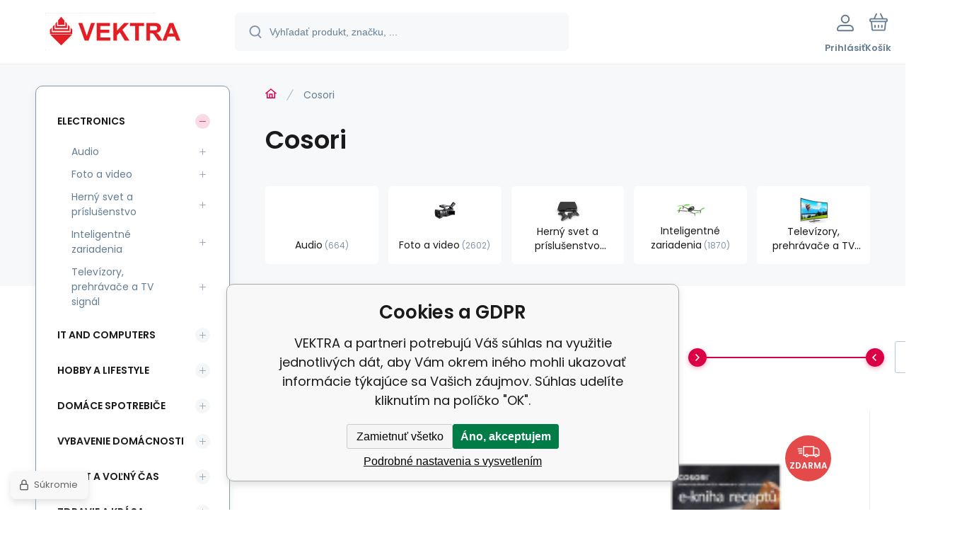

--- FILE ---
content_type: text/html; charset=utf-8
request_url: https://shop-it.vektra.sk/cosori/
body_size: 16794
content:
<!DOCTYPE html><html lang="sk"><head prefix="og: http://ogp.me/ns# fb: http://ogp.me/ns/fb#"><meta name="author" content="VEKTRA" data-binargon="{&quot;fce&quot;:&quot;3&quot;, &quot;id&quot;:&quot;826&quot;, &quot;menaId&quot;:&quot;1&quot;, &quot;menaName&quot;:&quot;EUR&quot;, &quot;languageCode&quot;:&quot;sk-SK&quot;, &quot;skindir&quot;:&quot;demoeshopmaxi&quot;, &quot;cmslang&quot;:&quot;1&quot;, &quot;langiso&quot;:&quot;sk&quot;, &quot;skinversion&quot;:1769603809, &quot;zemeProDoruceniISO&quot;:&quot;CZ&quot;}"><meta name="robots" content="index, follow, max-snippet:-1, max-image-preview:large"><meta http-equiv="content-type" content="text/html; charset=utf-8"><meta property="og:url" content="https://shop-it.vektra.sk/cosori/"/><meta property="og:site_name" content="https://shop-it.vektra.sk"/><meta property="og:description" content="Cosori"/><meta property="og:title" content="Cosori"/><link rel="alternate" href="https://shop-it.vektra.sk/cosori/" hreflang="sk-SK" /><meta name="description" content="Cosori">
<meta name="keywords" content="Cosori">
<meta name="audience" content="all">
<link rel="canonical" href="https://shop-it.vektra.sk/cosori/?page="><link rel="alternate" href="https://shop-it.vektra.sk/publicdoc/rss_atom.xml" type="application/atom+xml" title="VEKTRA (https://shop-it.vektra.sk)" ><link rel="shortcut icon" href="https://shop-it.vektra.sk/favicon.ico" type="image/x-icon">
			<meta name="viewport" content="width=device-width,initial-scale=1"><script data-binargon="binargonConfigMaxi">
		var binargonConfigMaxi = {
			"colorPrimary":"rgba(219,0,70,1)",
			"enableCurrency":0,
			"treeOpenLevelLimit": 0,
			"glideJsType": "carousel",
		}
	</script><link href="/skin/demoeshopmaxi/fonts/poppins/_font.css" rel="stylesheet"><style>

				:root {--image-aspect-ratio: 100 / 100;}
				.image-aspect-ratio {aspect-ratio: 100 / 100;}
				
					.commonBurgerMenu__header .commonBurgerMenu__header-logo {background-image:url(https://shop-it.vektra.sk/skin/demoeshopmaxi/logo_1.png);aspect-ratio:275 / 54;max-width:100%;height:51px;width:160px;background-position:center;background-size:contain;background-repeat:no-repeat;}
					.commonBurgerMenu__header-name {display: none;}
				</style><link rel="stylesheet" href="/skin/version-1769603809/demoeshopmaxi/css-obecne.css" type="text/css"><title>Cosori - VEKTRA</title><!--commonTemplates_head--><script data-binargon="commonDatalayer_old" type="text/javascript">
		
			var dataLayer = dataLayer || [];
		
			dataLayer.push({
				"ecomm_pagetype": "other",
				"binargon": "vygenerovano pomoci IS BINARGON"
			});
			
      </script><!--EO commonTemplates_head--></head><body class="cmsBody cmsBody--fce-3 cmsBody--lang-sk" data-header="static"><div class="eshopPage"><header class="header" data-type="static"><div class="header__container container"><div class="header__content content"><div class="header__logo"><a class="logo logo--default-false logo--header" href="https://shop-it.vektra.sk/" title="VEKTRA" role="banner"><img class="logo__image" src="https://shop-it.vektra.sk/getimage.php?name=skin/demoeshopmaxi/logo_1.png&amp;maxsizex=275&amp;maxsizey=54&amp;transparency=1" alt="logo" width="275" height="54" title="VEKTRA" loading="lazy"></a></div><label class="header__search"><form class="search search--default" action="https://shop-it.vektra.sk/hladanie/" method="post" role="search" id="js-search-form"><div class="search__outerContainer" id="js-search-outer-container"><div class="search__innerContainer" id="js-search-inner-container"><input type="hidden" name="send" value="1"><input type="hidden" name="listpos" value="0"><img class="search__icon" src="https://i.binargon.cz/demoeshopmaxi/search.svg" width="18" height="18" alt="search" loading="lazy"><input class="search__input exclude js-cWhisperer" type="text" name="as_search" placeholder="Vyhľadať produkt, značku, ..." autocomplete="off" id="js-search-input"><button class="search__button button-primary" type="submit">Hľadať</button></div></div></form></label><div class="header__contact"><div class="contact"><div class="contact__phone"><a class="phone" href="tel:+421905622725">+421905622725</a></div><div class="contact__email"><span class="contact__email-value"><a class="email" href="mailto:vektra@vektra.sk">vektra@vektra.sk</a></span></div></div></div><div class="header__control"><div class="control no-select"><div class="control__item control__item--search js-cWhisperer"><div class="control__item-icon"><img src="https://i.binargon.cz/demoeshopmaxi/search_thin.svg" width="21" height="21" alt="search" loading="lazy"></div><div class="control__item-title">Hľadať</div></div><div class="control__item control__item--account control__item--active-false" onclick="document.querySelector('.js-common-popup[data-id=commonUserDialog]').classList.add('commonPopUp--visible')"><div class="control__item-icon"><img class="control__item-image" src="https://i.binargon.cz/demoeshopmaxi/rgba(101,125,146,1)/user.svg" width="24" height="25" alt="user" loading="lazy"></div><div class="control__item-title">Prihlásiť</div></div><a class="control__item control__item--cart js-cart" href="https://shop-it.vektra.sk/pokladna-sk/?wtemp_krok=1" title="Košík" rel="nofollow"><div class="control__item-icon"><img class="control__item-image" src="https://i.binargon.cz/demoeshopmaxi/rgba(101,125,146,1)/cart.svg" width="26" height="26" alt="cart" loading="lazy"></div><div class="control__item-title" data-mobile="Košík">Košík</div></a></div></div><div class="header__menu"><div class="commonBurger" data-commonBurger='{ "comparsion":0, "language":[{"id":1,"zkratka":"sk","selected":true}], "currency":[{"id":1,"zkratka":"EUR","selected":true}], "favorites":{"count":0}, "comparison":{"count":0}, "warrantyClaim":true, "contacts":{ "phone":"+421905622725", "mobil":"+421905622725", "mail":"vektra@vektra.sk" }, "prihlasen":false }'><div class="commonBurger__icon"></div><div class="commonBurger__iconDescription">menu</div></div></div></div></div></header><div class="fce2-3"><div class="fce2-3__grid grid-container grid-container--columns-2 grid-container--rows-2"><div class="fce2-3__grid-background grid-container-background grid-container-background--top"></div><div class="fce2-3__grid-top grid-container-top"><nav class="commonBreadcrumb"><a class="commonBreadcrumb__item commonBreadcrumb__item--first" href="https://shop-it.vektra.sk" title="VEKTRA"><span class="commonBreadcrumb__textHP"></span></a><span class="commonBreadcrumb__item commonBreadcrumb__item--last" title="Cosori">Cosori</span></nav><h1 class="fce2-3__name js-category-name">Cosori</h1><div class="fce2-3__info"><div class="js-category-description"></div></div><nav class="commonSubcategories"><a href="https://shop-it.vektra.sk/electronics/audio/" title="Audio" class="commonSubcategories__item"><img class="commonSubcategories__image" src="https://shop-it.vektra.sk/imgcache/4/0/publicdoc-edsystem-120_90_90_0.jpg" width="90" height="90" alt="Audio" title="Audio" loading="lazy"><div class="commonSubcategories__text"><span class="commonSubcategories__name">Audio</span><span class="commonSubcategories__count">664</span></div></a><a href="https://shop-it.vektra.sk/electronics/foto-a-video/" title="Foto a video" class="commonSubcategories__item"><img class="commonSubcategories__image" src="https://shop-it.vektra.sk/imgcache/a/1/publicdoc-edsystem-1_90_90_97594.jpg" width="90" height="90" alt="Foto a video" title="Foto a video" loading="lazy"><div class="commonSubcategories__text"><span class="commonSubcategories__name">Foto a video</span><span class="commonSubcategories__count">2602</span></div></a><a href="https://shop-it.vektra.sk/electronics/herny-svet-a-prislusenstvo/" title="Herný svet a príslušenstvo" class="commonSubcategories__item"><img class="commonSubcategories__image" src="https://shop-it.vektra.sk/imgcache/1/9/publicdoc-edsystem-17_90_90_75150.jpg" width="90" height="90" alt="Herný svet a príslušenstvo" title="Herný svet a príslušenstvo" loading="lazy"><div class="commonSubcategories__text"><span class="commonSubcategories__name">Herný svet a príslušenstvo</span><span class="commonSubcategories__count">10727</span></div></a><a href="https://shop-it.vektra.sk/electronics/inteligentne-zariadenia/" title="Inteligentné zariadenia" class="commonSubcategories__item"><img class="commonSubcategories__image" src="https://shop-it.vektra.sk/imgcache/f/f/publicdoc-edsystem-25_90_90_57455.jpg" width="90" height="90" alt="Inteligentné zariadenia" title="Inteligentné zariadenia" loading="lazy"><div class="commonSubcategories__text"><span class="commonSubcategories__name">Inteligentné zariadenia</span><span class="commonSubcategories__count">1870</span></div></a><a href="https://shop-it.vektra.sk/electronics/televizory-prehravace-a-tv-signal/" title="Televízory, prehrávače a TV signál" class="commonSubcategories__item"><img class="commonSubcategories__image" src="https://shop-it.vektra.sk/imgcache/e/8/publicdoc-edsystem-60_90_90_226565.jpg" width="90" height="90" alt="Televízory, prehrávače a TV signál" title="Televízory, prehrávače a TV signál" loading="lazy"><div class="commonSubcategories__text"><span class="commonSubcategories__name">Televízory, prehrávače a TV signál</span><span class="commonSubcategories__count">583</span></div></a></nav></div><div class="fce2-3__grid-bottom grid-container-bottom"><main class="fce2-3__main"><div class="js-catalog-control"><div class="catalogControl"><div class="catalogControl__filterToggle js-cFilterDialog-trigger"><div class="catalogControl__filterToggle-container"><img class="catalogControl__filterToggle-icon" src="https://shop-it.vektra.sk/skin/demoeshopmaxi/svg/filter.svg" width="26" height="19" alt="filter" loading="lazy"><div class="catalogControl__filterToggle-title">Filtrovanie<span class="catalogControl__filterToggle-title-tabletOnly"> podľa parametrov</span></div></div></div><div class="catalogControl__sort"><div class="catalogControl__title catalogControl__title--sort js-sortExplanation-trigger"><span class="catalogControl__title-text">Zoradiť produkty od</span><img class="catalogControl__title-info" src="https://shop-it.vektra.sk/skin/demoeshopmaxi/svg/info.svg" width="16" height="16" alt="i" loading="lazy"></div><div class="sort"><div class="sort__title">Zoradiť od</div><select class="sortSelect js-sort-select" onchange="location.href=this.value;"><option value="https://shop-it.vektra.sk/cosori/?sort=1" selected>Odporúčané</option><option value="https://shop-it.vektra.sk/cosori/?sort=2">Najlacnejšie</option><option value="https://shop-it.vektra.sk/cosori/?sort=-2">Najdrahšie</option><option value="https://shop-it.vektra.sk/cosori/?sort=3">Od najnovších</option><option value="https://shop-it.vektra.sk/cosori/?sort=4">Podľa názvu A-Z</option><option value="https://shop-it.vektra.sk/cosori/?sort=-4">Podľa názvu Z-A</option></select></div></div><div class="catalogControl__productsOnPage"><div class="catalogControl__title">Produktov</div><select onchange="location.href = $(this).val();" id="" class="productsOnPage"><option value="https://shop-it.vektra.sk/cosori/?listcnt=24" selected>24</option><option value="https://shop-it.vektra.sk/cosori/?listcnt=48">48</option><option value="https://shop-it.vektra.sk/cosori/?listcnt=72">72</option><option value="https://shop-it.vektra.sk/cosori/?listcnt=96">96</option></select></div><div class="catalogControl__stock"><div class="catalogControl__title"> </div><form id="id_commonFilterParametru_id1_1" action="https://shop-it.vektra.sk/cosori/" method="post" class="commonFilterParametru commonFilterParametru_common" data-ajaxkatalog="filter"><input type="hidden" name="activateFilter2" value="1"><input type="hidden" name="justActivatedFilter" value="1"><input type="hidden" name="filterAreaCleaner[]" value="skladem"><span class="filterParam filterParam_checkbox filterParam_systemId_skladem" data-paramid="skladem"><span class="name name_checkbox name_systemId_skladem" data-paramid="skladem">Skladom</span><span class="filterValues filterValues_checkbox filterValues_systemId_skladem" data-paramid="skladem" data-count="1"><label for="id_filtrId_id2_2" data-value="1" class="filterValue filterValue_checkbox filterValue_systemId_skladem" title="Vypíše pouze produkty skladem"><input type="checkbox" name="stockonly" value="1" id="id_filtrId_id2_2" onchange="document.getElementById('id_commonFilterParametru_id1_1').submit()"><span class="text">Skladom</span><span class="count">(26)</span></label></span></span></form></div><div class="catalogControl__price"><div class="catalogControl__title">Cena</div><script data-binargon="common_filter">var commonFilterRange=commonFilterRange||[];</script><form id="id_commonFilterParametru_id1_3" action="https://shop-it.vektra.sk/cosori/" method="post" class="commonFilterParametru commonFilterParametru_common" data-ajaxkatalog="filter"><input type="hidden" name="activateFilter2" value="1"><input type="hidden" name="justActivatedFilter" value="1"><input type="hidden" name="filterAreaCleaner[]" value="cena"><span data-paramid="cena" class="filterParam filterParam_range-multiple filterParam_systemId_cena filterParam_notactive"><span class="name name_range-multiple name_systemId_cena" data-paramid="cena">Cena</span><span class="filterValues filterValues_range-multiple filterValues_systemId_cena" data-paramid="cena" data-count="1" title=""><div class="commonFilterRange"><input class="commonFilterRange__input commonFilterRange__input--min" autocomplete="off" type="text" value="17" data-name="as_minpri" oninput="commonFilterRange.push(event,'inputMin')" onblur="commonFilterRange.push(event,'inputMin')" onchange="document.getElementById('id_commonFilterParametru_id1_3').submit()" name="as_minpri"><input class="commonFilterRange__input commonFilterRange__input--max" autocomplete="off" type="text" value="332" data-name="as_maxpri" oninput="commonFilterRange.push(event,'inputMax')" onblur="commonFilterRange.push(event,'inputMax')" onchange="document.getElementById('id_commonFilterParametru_id1_3').submit()" name="as_maxpri"><input class="commonFilterRange__range commonFilterRange__range--min" autocomplete="off" type="range" value="17" min="17" max="332" oninput="commonFilterRange.push(event,'rangeMin');" onchange="document.getElementById('id_commonFilterParametru_id1_3').submit()"><input class="commonFilterRange__range commonFilterRange__range--max" autocomplete="off" type="range" value="332" min="17" max="332" oninput="commonFilterRange.push(event,'rangeMax')" onchange="document.getElementById('id_commonFilterParametru_id1_3').submit()"><div class="commonFilterRange__track"><div class="commonFilterRange__trackSelectedRange" style="margin-left:0%;margin-right:0%;"></div></div></div></span></span></form></div></div></div><div class="js-more-filters"><div class="moreFilters"></div></div><div class="js-c-cancel-filter" id="js-c-cancel-filter"></div><div class="products js-products"><div class="grid grid--xl-wide grid--l-wide grid--m-thin grid--s-thin "><div class="product product--xl-wide product--l-wide product--m-thin product--s-thin js-product a-stock a-supplier " data-productid="241299"><div class="product__container"><div class="product__top"><div class="product__labels-right"><div data-productid="241299" data-setbind-display="flex|none" data-test="3 1 0" class="productFreeShipping js-cDelivery"><img class="productFreeShipping__icon" src="https://i.binargon.cz/demoeshopmaxi/truck.svg" width="32" height="16" alt="truck" loading="lazy"><span class="productFreeShipping__title">zdarma</span></div></div><a class="product__link" href="https://shop-it.vektra.sk/cosori-p651-premium-ii-6-2l-horkovzdusna-friteza/" title="Cosori P651 PREMIUM II Chef edition 6,2l horkovzdušná fritéza"><img class="productImage image-aspect-ratio js-product-image" src="https://shop-it.vektra.sk/imgcache/3/6/p1894755-1717426-0a_290_290_132580.jpg" alt="Cosori P651 PREMIUM II Chef edition 6,2l horkovzdušná fritéza" title="Cosori P651 PREMIUM II Chef edition 6,2l horkovzdušná fritéza" loading="lazy"></a></div><div class="productGallery "><div class="productGallery__track js-product-gallery" data-glide-el="track"></div></div><div class="productProducer"><div class="productProducer__name">Cosori</div></div><a class="productName" href="https://shop-it.vektra.sk/cosori-p651-premium-ii-6-2l-horkovzdusna-friteza/" title="Cosori P651 PREMIUM II Chef edition 6,2l horkovzdušná fritéza">Cosori P651 PREMIUM II Chef edition 6,2l horkovzdušná fritéza</a><div class="productCode "><span class="productCode__title">Kód:
                </span><span class="productCode__value">1894755</span></div><div class="productSupplierCode hide-xl hide-l hide-m hide-s"><span class="productSupplierCode__title">Kód dod.:
                </span><span class="productSupplierCode__value">CAF-P651-KEUR</span></div><div class="productEan hide-xl hide-l hide-m hide-s"><span class="productEan__title">EAN:
                </span><span class="productEan__value">810123672974</span></div><div class="productBenefits hide-m hide-s"><div class="productBenefits__item productBenefits__item--warranty"><img class="productBenefits__item-image" src="https://shop-it.vektra.sk/skin/demoeshopmaxi/svg/warranty.svg" width="13" height="15" alt="" loading="lazy"><span class="productBenefits__item-title productBenefits__item-title--1">Záruka </span><span class="productBenefits__item-title productBenefits__item-title--2">24 Měsíc(ů)</span></div></div><div class="productPrice"><div class="productPrice__current"><span class="cPrice"><span class="cPrice__value">137.93</span> <span class="cPrice__currency">EUR</span></span></div></div><div class="productReferenceUnit"><div class="cMernaJednotka cMernaJednotka--vypis" style="display:none;" id="setbind-mernaJednotka-node"><span class="cMernaJednotka__cenaS" id="setbind-mernaJednotka-cenaS"></span><span class="cMernaJednotka__mena">EUR</span><span class="cMernaJednotka__oddelovac">/</span><span class="cMernaJednotka__value" id="setbind-mernaJednotka-value"></span><span class="cMernaJednotka__unit" id="setbind-mernaJednotka-unit"></span></div></div><div data-productid="241299" class="productAvailability js-cDelivery" data-pricevat="137.93"><div class="cAvailability" data-dostupnost="Ihned k odeslání" data-sklad="150 / skladem" data-skladDodavatele="150 skladem"><!--sklad--><div class="cAvailabilityRow cAvailabilityRow--onstock"><span class="cAvailabilityRow__value"><span class="cAvailabilityRow__value-text">Skladom</span></span></div><!--dodavatel--></div></div><div class="productVariants "><div class="js-product-variants"></div></div><form class="productPurchase productPurchase--form hide-m hide-s js-to-cart" action="https://shop-it.vektra.sk/cosori/" method="post"><input name="nakup" type="hidden" value="241299"><div class="quantity quantity--vypis"><button class="quantity__button quantity__button--minus no-select js-quantity-button" type="button" data-operation="-"><img class="quantity__button-icon" src="https://i.binargon.cz/demoeshopmaxi/rgba(219,0,70,1)/minus.svg" width="12" height="12" alt="-" loading="lazy"></button><input class="quantity__input exclude" type="number" value="1" name="ks" required="true" step="any" data-toCart-nakup=""><button class="quantity__button quantity__button--plus no-select js-quantity-button" type="button" data-operation="+"><img class="quantity__button-icon" src="https://i.binargon.cz/demoeshopmaxi/rgba(219,0,70,1)/plus.svg" width="12" height="12" alt="+" loading="lazy"></button></div><button class="productPurchase__button button-green" type="submit"><img src="https://i.binargon.cz/demoeshopmaxi/rgba(255,255,255,1)/cart.svg" width="22" height="22" alt="cart" loading="lazy"><span class="productPurchase__button-title">Do košíka</span></button></form><a class="productFavorites " href="?createfav=241299" rel="nofollow" title="Pridať do obľúbených"><img class="productFavorites__image" src="https://i.binargon.cz/demoeshopmaxi/rgba(101,125,146,1)/heart.svg" width="23" height="20" alt="heart" loading="lazy"><span class="productFavorites__title">Obľúbený</span></a><a class="productCompare " href="?pridatporovnani=241299" rel="nofollow"><img class="productCompare__image" src="https://i.binargon.cz/demoeshopmaxi/rgba(101,125,146,1)/compare.svg" width="23" height="23" alt="compare" loading="lazy"><span class="productCompare__title">Porovnať</span></a><div class="productDescription ">COSORI CAF-P651 Premium II 6,2 l teplovzdušná fritéza Predstavujeme teplovzdušnú fritézu Cosori P651</div></div></div><div class="product product--xl-wide product--l-wide product--m-thin product--s-thin js-product a-stock a-supplier " data-productid="242863"><div class="product__container"><div class="product__top"><div class="product__labels-right"><div data-productid="242863" data-setbind-display="flex|none" data-test="3 1 0" class="productFreeShipping js-cDelivery"><img class="productFreeShipping__icon" src="https://i.binargon.cz/demoeshopmaxi/truck.svg" width="32" height="16" alt="truck" loading="lazy"><span class="productFreeShipping__title">zdarma</span></div></div><a class="product__link" href="https://shop-it.vektra.sk/cosori-p653-premium-ii-plus-chef-edition-6-2l-horkovzdusna-friteza/" title="Cosori P653 PREMIUM II Plus Chef edition 6,2l horkovzdušná fritéza, černá"><img class="productImage image-aspect-ratio js-product-image" src="https://shop-it.vektra.sk/imgcache/a/2/p1894810-1719260-0a_290_290_130930.jpg" alt="Cosori P653 PREMIUM II Plus Chef edition 6,2l horkovzdušná fritéza, černá" title="Cosori P653 PREMIUM II Plus Chef edition 6,2l horkovzdušná fritéza, černá" loading="lazy"></a></div><div class="productGallery "><div class="productGallery__track js-product-gallery" data-glide-el="track"></div></div><div class="productProducer"><div class="productProducer__name">Cosori</div></div><a class="productName" href="https://shop-it.vektra.sk/cosori-p653-premium-ii-plus-chef-edition-6-2l-horkovzdusna-friteza/" title="Cosori P653 PREMIUM II Plus Chef edition 6,2l horkovzdušná fritéza, černá">Cosori P653 PREMIUM II Plus Chef edition 6,2l horkovzdušná fritéza, černá</a><div class="productCode "><span class="productCode__title">Kód:
                </span><span class="productCode__value">1894810</span></div><div class="productSupplierCode hide-xl hide-l hide-m hide-s"><span class="productSupplierCode__title">Kód dod.:
                </span><span class="productSupplierCode__value">CAF-P653-KEUR</span></div><div class="productEan hide-xl hide-l hide-m hide-s"><span class="productEan__title">EAN:
                </span><span class="productEan__value">810123671120</span></div><div class="productBenefits hide-m hide-s"><div class="productBenefits__item productBenefits__item--warranty"><img class="productBenefits__item-image" src="https://shop-it.vektra.sk/skin/demoeshopmaxi/svg/warranty.svg" width="13" height="15" alt="" loading="lazy"><span class="productBenefits__item-title productBenefits__item-title--1">Záruka </span><span class="productBenefits__item-title productBenefits__item-title--2">24 Měsíc(ů)</span></div></div><div class="productPrice"><div class="productPrice__current"><span class="cPrice"><span class="cPrice__value">150.80</span> <span class="cPrice__currency">EUR</span></span></div></div><div class="productReferenceUnit"><div class="cMernaJednotka cMernaJednotka--vypis" style="display:none;" id="setbind-mernaJednotka-node"><span class="cMernaJednotka__cenaS" id="setbind-mernaJednotka-cenaS"></span><span class="cMernaJednotka__mena">EUR</span><span class="cMernaJednotka__oddelovac">/</span><span class="cMernaJednotka__value" id="setbind-mernaJednotka-value"></span><span class="cMernaJednotka__unit" id="setbind-mernaJednotka-unit"></span></div></div><div data-productid="242863" class="productAvailability js-cDelivery" data-pricevat="150.80"><div class="cAvailability" data-dostupnost="Ihned k odeslání" data-sklad="59 / skladem" data-skladDodavatele="59 skladem"><!--sklad--><div class="cAvailabilityRow cAvailabilityRow--onstock"><span class="cAvailabilityRow__value"><span class="cAvailabilityRow__value-text">Skladom</span></span></div><!--dodavatel--></div></div><div class="productVariants "><div class="js-product-variants"></div></div><form class="productPurchase productPurchase--form hide-m hide-s js-to-cart" action="https://shop-it.vektra.sk/cosori/" method="post"><input name="nakup" type="hidden" value="242863"><div class="quantity quantity--vypis"><button class="quantity__button quantity__button--minus no-select js-quantity-button" type="button" data-operation="-"><img class="quantity__button-icon" src="https://i.binargon.cz/demoeshopmaxi/rgba(219,0,70,1)/minus.svg" width="12" height="12" alt="-" loading="lazy"></button><input class="quantity__input exclude" type="number" value="1" name="ks" required="true" step="any" data-toCart-nakup=""><button class="quantity__button quantity__button--plus no-select js-quantity-button" type="button" data-operation="+"><img class="quantity__button-icon" src="https://i.binargon.cz/demoeshopmaxi/rgba(219,0,70,1)/plus.svg" width="12" height="12" alt="+" loading="lazy"></button></div><button class="productPurchase__button button-green" type="submit"><img src="https://i.binargon.cz/demoeshopmaxi/rgba(255,255,255,1)/cart.svg" width="22" height="22" alt="cart" loading="lazy"><span class="productPurchase__button-title">Do košíka</span></button></form><a class="productFavorites " href="?createfav=242863" rel="nofollow" title="Pridať do obľúbených"><img class="productFavorites__image" src="https://i.binargon.cz/demoeshopmaxi/rgba(101,125,146,1)/heart.svg" width="23" height="20" alt="heart" loading="lazy"><span class="productFavorites__title">Obľúbený</span></a><a class="productCompare " href="?pridatporovnani=242863" rel="nofollow"><img class="productCompare__image" src="https://i.binargon.cz/demoeshopmaxi/rgba(101,125,146,1)/compare.svg" width="23" height="23" alt="compare" loading="lazy"><span class="productCompare__title">Porovnať</span></a><div class="productDescription ">COSORI CAF-P653 Premium II Plus Chef Edition 6,2 l teplovzdušná fritéza Predstavujeme teplovzdušnú f</div></div></div><div class="product product--xl-wide product--l-wide product--m-thin product--s-thin js-product a-stock a-supplier " data-productid="261661"><div class="product__container"><div class="product__top"><div class="product__labels-left"><div class="productStickers"><div class="productStickers__item productStickers__item--REPAS">Refurbrished</div></div></div><div class="product__labels-right"><div data-productid="261661" data-setbind-display="flex|none" data-test="3 1 0" class="productFreeShipping js-cDelivery"><img class="productFreeShipping__icon" src="https://i.binargon.cz/demoeshopmaxi/truck.svg" width="32" height="16" alt="truck" loading="lazy"><span class="productFreeShipping__title">zdarma</span></div></div><a class="product__link" href="https://shop-it.vektra.sk/bazar-cosori-tf101s-dual-blaze-twinfry-10l-hozkovzdusna-friteza-poskozeny-obal-komplet/" title="BAZAR - Cosori TF101S Dual blaze TwinFry 10l hozkovzdušná fritéza - Poškozený obal (Komplet)"><img class="productImage image-aspect-ratio js-product-image" src="https://shop-it.vektra.sk/imgcache/8/f/p1894967-1751698-0a_290_290_106845.jpg" alt="BAZAR - Cosori TF101S Dual blaze TwinFry 10l hozkovzdušná fritéza - Poškozený obal (Komplet)" title="BAZAR - Cosori TF101S Dual blaze TwinFry 10l hozkovzdušná fritéza - Poškozený obal (Komplet)" loading="lazy"></a></div><div class="productGallery "><div class="productGallery__track js-product-gallery" data-glide-el="track"></div></div><div class="productProducer"><div class="productProducer__name">Cosori</div></div><a class="productName" href="https://shop-it.vektra.sk/bazar-cosori-tf101s-dual-blaze-twinfry-10l-hozkovzdusna-friteza-poskozeny-obal-komplet/" title="BAZAR - Cosori TF101S Dual blaze TwinFry 10l hozkovzdušná fritéza - Poškozený obal (Komplet)">BAZAR - Cosori TF101S Dual blaze TwinFry 10l hozkovzdušná fritéza - Poškozený obal (Komplet)</a><div class="productCode "><span class="productCode__title">Kód:
                </span><span class="productCode__value">1894967</span></div><div class="productSupplierCode hide-xl hide-l hide-m hide-s"><span class="productSupplierCode__title">Kód dod.:
                </span><span class="productSupplierCode__value">CAF-TF101S-AEUR//BAZAR</span></div><div class="productEan hide-xl hide-l hide-m hide-s"><span class="productEan__title">EAN:
                </span><span class="productEan__value">1894967</span></div><div class="productBenefits hide-m hide-s"><div class="productBenefits__item productBenefits__item--warranty"><img class="productBenefits__item-image" src="https://shop-it.vektra.sk/skin/demoeshopmaxi/svg/warranty.svg" width="13" height="15" alt="" loading="lazy"><span class="productBenefits__item-title productBenefits__item-title--1">Záruka </span><span class="productBenefits__item-title productBenefits__item-title--2">24 Měsíc(ů)</span></div></div><div class="productPrice"><div class="productPrice__current"><span class="cPrice"><span class="cPrice__value">236.33</span> <span class="cPrice__currency">EUR</span></span></div></div><div class="productReferenceUnit"><div class="cMernaJednotka cMernaJednotka--vypis" style="display:none;" id="setbind-mernaJednotka-node"><span class="cMernaJednotka__cenaS" id="setbind-mernaJednotka-cenaS"></span><span class="cMernaJednotka__mena">EUR</span><span class="cMernaJednotka__oddelovac">/</span><span class="cMernaJednotka__value" id="setbind-mernaJednotka-value"></span><span class="cMernaJednotka__unit" id="setbind-mernaJednotka-unit"></span></div></div><div data-productid="261661" class="productAvailability js-cDelivery" data-pricevat="236.33"><div class="cAvailability" data-dostupnost="Ihned k odeslání" data-sklad="2 / skladem" data-skladDodavatele="2 skladem"><!--sklad--><div class="cAvailabilityRow cAvailabilityRow--onstock"><span class="cAvailabilityRow__value"><span class="cAvailabilityRow__value-text">Skladom</span></span></div><!--dodavatel--></div></div><div class="productVariants "><div class="js-product-variants"></div></div><form class="productPurchase productPurchase--form hide-m hide-s js-to-cart" action="https://shop-it.vektra.sk/cosori/" method="post"><input name="nakup" type="hidden" value="261661"><div class="quantity quantity--vypis"><button class="quantity__button quantity__button--minus no-select js-quantity-button" type="button" data-operation="-"><img class="quantity__button-icon" src="https://i.binargon.cz/demoeshopmaxi/rgba(219,0,70,1)/minus.svg" width="12" height="12" alt="-" loading="lazy"></button><input class="quantity__input exclude" type="number" value="1" name="ks" required="true" step="any" data-toCart-nakup=""><button class="quantity__button quantity__button--plus no-select js-quantity-button" type="button" data-operation="+"><img class="quantity__button-icon" src="https://i.binargon.cz/demoeshopmaxi/rgba(219,0,70,1)/plus.svg" width="12" height="12" alt="+" loading="lazy"></button></div><button class="productPurchase__button button-green" type="submit"><img src="https://i.binargon.cz/demoeshopmaxi/rgba(255,255,255,1)/cart.svg" width="22" height="22" alt="cart" loading="lazy"><span class="productPurchase__button-title">Do košíka</span></button></form><a class="productFavorites " href="?createfav=261661" rel="nofollow" title="Pridať do obľúbených"><img class="productFavorites__image" src="https://i.binargon.cz/demoeshopmaxi/rgba(101,125,146,1)/heart.svg" width="23" height="20" alt="heart" loading="lazy"><span class="productFavorites__title">Obľúbený</span></a><a class="productCompare " href="?pridatporovnani=261661" rel="nofollow"><img class="productCompare__image" src="https://i.binargon.cz/demoeshopmaxi/rgba(101,125,146,1)/compare.svg" width="23" height="23" alt="compare" loading="lazy"><span class="productCompare__title">Porovnať</span></a><div class="productDescription ">CAF-TF101S - Cosori Dual Blaze TwinFry 10l teplovzdušná fritéza Inteligentná teplovzdušná fritéza Co</div></div></div><div class="product product--xl-wide product--l-wide product--m-thin product--s-thin js-product a-stock a-supplier " data-productid="267721"><div class="product__container"><div class="product__top"><div class="product__labels-right"><div data-productid="267721" data-setbind-display="flex|none" data-test="3 1 0" class="productFreeShipping js-cDelivery"><img class="productFreeShipping__icon" src="https://i.binargon.cz/demoeshopmaxi/truck.svg" width="32" height="16" alt="truck" loading="lazy"><span class="productFreeShipping__title">zdarma</span></div></div><a class="product__link" href="https://shop-it.vektra.sk/cosori-tf101s-dual-blaze-twinfry-10l-hozkovzdusna-friteza-bila/" title="Cosori TF101S Dual blaze TwinFry 10l hozkovzdušná fritéza - bílá"><img class="productImage image-aspect-ratio js-product-image" src="https://shop-it.vektra.sk/imgcache/9/9/p1895117-1763434-0a_290_290_129882.jpg" alt="Cosori TF101S Dual blaze TwinFry 10l hozkovzdušná fritéza - bílá" title="Cosori TF101S Dual blaze TwinFry 10l hozkovzdušná fritéza - bílá" loading="lazy"></a></div><div class="productGallery "><div class="productGallery__track js-product-gallery" data-glide-el="track"></div></div><div class="productProducer"><div class="productProducer__name">Cosori</div></div><a class="productName" href="https://shop-it.vektra.sk/cosori-tf101s-dual-blaze-twinfry-10l-hozkovzdusna-friteza-bila/" title="Cosori TF101S Dual blaze TwinFry 10l hozkovzdušná fritéza - bílá">Cosori TF101S Dual blaze TwinFry 10l hozkovzdušná fritéza - bílá</a><div class="productCode "><span class="productCode__title">Kód:
                </span><span class="productCode__value">1895117</span></div><div class="productSupplierCode hide-xl hide-l hide-m hide-s"><span class="productSupplierCode__title">Kód dod.:
                </span><span class="productSupplierCode__value">CAF-TF101S-WEUR</span></div><div class="productEan hide-xl hide-l hide-m hide-s"><span class="productEan__title">EAN:
                </span><span class="productEan__value">810123675715</span></div><div class="productBenefits hide-m hide-s"><div class="productBenefits__item productBenefits__item--warranty"><img class="productBenefits__item-image" src="https://shop-it.vektra.sk/skin/demoeshopmaxi/svg/warranty.svg" width="13" height="15" alt="" loading="lazy"><span class="productBenefits__item-title productBenefits__item-title--1">Záruka </span><span class="productBenefits__item-title productBenefits__item-title--2">24 Měsíc(ů)</span></div></div><div class="productPrice"><div class="productPrice__current"><span class="cPrice"><span class="cPrice__value">267.02</span> <span class="cPrice__currency">EUR</span></span></div></div><div class="productReferenceUnit"><div class="cMernaJednotka cMernaJednotka--vypis" style="display:none;" id="setbind-mernaJednotka-node"><span class="cMernaJednotka__cenaS" id="setbind-mernaJednotka-cenaS"></span><span class="cMernaJednotka__mena">EUR</span><span class="cMernaJednotka__oddelovac">/</span><span class="cMernaJednotka__value" id="setbind-mernaJednotka-value"></span><span class="cMernaJednotka__unit" id="setbind-mernaJednotka-unit"></span></div></div><div data-productid="267721" class="productAvailability js-cDelivery" data-pricevat="267.02"><div class="cAvailability" data-dostupnost="Ihned k odeslání" data-sklad="57 / skladem" data-skladDodavatele="57 skladem"><!--sklad--><div class="cAvailabilityRow cAvailabilityRow--onstock"><span class="cAvailabilityRow__value"><span class="cAvailabilityRow__value-text">Skladom</span></span></div><!--dodavatel--></div></div><div class="productVariants "><div class="js-product-variants"></div></div><form class="productPurchase productPurchase--form hide-m hide-s js-to-cart" action="https://shop-it.vektra.sk/cosori/" method="post"><input name="nakup" type="hidden" value="267721"><div class="quantity quantity--vypis"><button class="quantity__button quantity__button--minus no-select js-quantity-button" type="button" data-operation="-"><img class="quantity__button-icon" src="https://i.binargon.cz/demoeshopmaxi/rgba(219,0,70,1)/minus.svg" width="12" height="12" alt="-" loading="lazy"></button><input class="quantity__input exclude" type="number" value="1" name="ks" required="true" step="any" data-toCart-nakup=""><button class="quantity__button quantity__button--plus no-select js-quantity-button" type="button" data-operation="+"><img class="quantity__button-icon" src="https://i.binargon.cz/demoeshopmaxi/rgba(219,0,70,1)/plus.svg" width="12" height="12" alt="+" loading="lazy"></button></div><button class="productPurchase__button button-green" type="submit"><img src="https://i.binargon.cz/demoeshopmaxi/rgba(255,255,255,1)/cart.svg" width="22" height="22" alt="cart" loading="lazy"><span class="productPurchase__button-title">Do košíka</span></button></form><a class="productFavorites " href="?createfav=267721" rel="nofollow" title="Pridať do obľúbených"><img class="productFavorites__image" src="https://i.binargon.cz/demoeshopmaxi/rgba(101,125,146,1)/heart.svg" width="23" height="20" alt="heart" loading="lazy"><span class="productFavorites__title">Obľúbený</span></a><a class="productCompare " href="?pridatporovnani=267721" rel="nofollow"><img class="productCompare__image" src="https://i.binargon.cz/demoeshopmaxi/rgba(101,125,146,1)/compare.svg" width="23" height="23" alt="compare" loading="lazy"><span class="productCompare__title">Porovnať</span></a><div class="productDescription ">CAF-TF101S - Cosori Dual Blaze TwinFry 10l teplovzdušná fritéza Inteligentná teplovzdušná fritéza Co</div></div></div><div class="product product--xl-wide product--l-wide product--m-thin product--s-thin js-product a-stock a-supplier " data-productid="274609"><div class="product__container"><div class="product__top"><div class="product__labels-right"><div data-productid="274609" data-setbind-display="flex|none" data-test="3 1 0" class="productFreeShipping js-cDelivery"><img class="productFreeShipping__icon" src="https://i.binargon.cz/demoeshopmaxi/truck.svg" width="32" height="16" alt="truck" loading="lazy"><span class="productFreeShipping__title">zdarma</span></div></div><a class="product__link" href="https://shop-it.vektra.sk/cosori-turbo-tower-pro-kos-spodni-keramicky-povrch/" title="Cosori Turbo Tower Pro - koš spodní, keramický povrch"><img class="productImage image-aspect-ratio js-product-image" src="https://shop-it.vektra.sk/imgcache/d/9/p1895186-1776120-0a_290_290_41232.jpg" alt="Cosori Turbo Tower Pro - koš spodní, keramický povrch" title="Cosori Turbo Tower Pro - koš spodní, keramický povrch" loading="lazy"></a></div><div class="productGallery "><div class="productGallery__track js-product-gallery" data-glide-el="track"></div></div><div class="productProducer"><div class="productProducer__name">Cosori</div></div><a class="productName" href="https://shop-it.vektra.sk/cosori-turbo-tower-pro-kos-spodni-keramicky-povrch/" title="Cosori Turbo Tower Pro - koš spodní, keramický povrch">Cosori Turbo Tower Pro - koš spodní, keramický povrch</a><div class="productCode "><span class="productCode__title">Kód:
                </span><span class="productCode__value">1895186</span></div><div class="productSupplierCode hide-xl hide-l hide-m hide-s"><span class="productSupplierCode__title">Kód dod.:
                </span><span class="productSupplierCode__value">CRP-DC112-DBOT</span></div><div class="productEan hide-xl hide-l hide-m hide-s"><span class="productEan__title">EAN:
                </span><span class="productEan__value">810123677580</span></div><div class="productBenefits hide-m hide-s"><div class="productBenefits__item productBenefits__item--warranty"><img class="productBenefits__item-image" src="https://shop-it.vektra.sk/skin/demoeshopmaxi/svg/warranty.svg" width="13" height="15" alt="" loading="lazy"><span class="productBenefits__item-title productBenefits__item-title--1">Záruka </span><span class="productBenefits__item-title productBenefits__item-title--2">24 Měsíc(ů)</span></div></div><div class="productPrice"><div class="productPrice__current"><span class="cPrice"><span class="cPrice__value">72.75</span> <span class="cPrice__currency">EUR</span></span></div></div><div class="productReferenceUnit"><div class="cMernaJednotka cMernaJednotka--vypis" style="display:none;" id="setbind-mernaJednotka-node"><span class="cMernaJednotka__cenaS" id="setbind-mernaJednotka-cenaS"></span><span class="cMernaJednotka__mena">EUR</span><span class="cMernaJednotka__oddelovac">/</span><span class="cMernaJednotka__value" id="setbind-mernaJednotka-value"></span><span class="cMernaJednotka__unit" id="setbind-mernaJednotka-unit"></span></div></div><div data-productid="274609" class="productAvailability js-cDelivery" data-pricevat="72.75"><div class="cAvailability" data-dostupnost="Ihned k odeslání" data-sklad="7 / skladem" data-skladDodavatele="7 skladem"><!--sklad--><div class="cAvailabilityRow cAvailabilityRow--onstock"><span class="cAvailabilityRow__value"><span class="cAvailabilityRow__value-text">Skladom</span></span></div><!--dodavatel--></div></div><div class="productVariants "><div class="js-product-variants"></div></div><form class="productPurchase productPurchase--form hide-m hide-s js-to-cart" action="https://shop-it.vektra.sk/cosori/" method="post"><input name="nakup" type="hidden" value="274609"><div class="quantity quantity--vypis"><button class="quantity__button quantity__button--minus no-select js-quantity-button" type="button" data-operation="-"><img class="quantity__button-icon" src="https://i.binargon.cz/demoeshopmaxi/rgba(219,0,70,1)/minus.svg" width="12" height="12" alt="-" loading="lazy"></button><input class="quantity__input exclude" type="number" value="1" name="ks" required="true" step="any" data-toCart-nakup=""><button class="quantity__button quantity__button--plus no-select js-quantity-button" type="button" data-operation="+"><img class="quantity__button-icon" src="https://i.binargon.cz/demoeshopmaxi/rgba(219,0,70,1)/plus.svg" width="12" height="12" alt="+" loading="lazy"></button></div><button class="productPurchase__button button-green" type="submit"><img src="https://i.binargon.cz/demoeshopmaxi/rgba(255,255,255,1)/cart.svg" width="22" height="22" alt="cart" loading="lazy"><span class="productPurchase__button-title">Do košíka</span></button></form><a class="productFavorites " href="?createfav=274609" rel="nofollow" title="Pridať do obľúbených"><img class="productFavorites__image" src="https://i.binargon.cz/demoeshopmaxi/rgba(101,125,146,1)/heart.svg" width="23" height="20" alt="heart" loading="lazy"><span class="productFavorites__title">Obľúbený</span></a><a class="productCompare " href="?pridatporovnani=274609" rel="nofollow"><img class="productCompare__image" src="https://i.binargon.cz/demoeshopmaxi/rgba(101,125,146,1)/compare.svg" width="23" height="23" alt="compare" loading="lazy"><span class="productCompare__title">Porovnať</span></a><div class="productDescription ">Košík s keramickým povrchom, vďaka ktorému je výber jedla rovnako jednoduchý ako jeho vloženie. Po p</div></div></div><div class="product product--xl-wide product--l-wide product--m-thin product--s-thin js-product a-stock a-supplier " data-productid="279014"><div class="product__container"><div class="product__top"><div class="product__labels-right"><div data-productid="279014" data-setbind-display="flex|none" data-test="3 1 0" class="productFreeShipping js-cDelivery"><img class="productFreeShipping__icon" src="https://i.binargon.cz/demoeshopmaxi/truck.svg" width="32" height="16" alt="truck" loading="lazy"><span class="productFreeShipping__title">zdarma</span></div></div><a class="product__link" href="https://shop-it.vektra.sk/bazar-cosori-cs158-af-premium-smart-horkovzdusna-friteza/" title="BAZAR - Cosori CS158-AF PREMIUM SMART horkovzdušná fritéza"><img class="productImage image-aspect-ratio js-product-image" src="https://shop-it.vektra.sk/imgcache/a/2/p1895278-1785903-0a_290_290_70084.jpg" alt="BAZAR - Cosori CS158-AF PREMIUM SMART horkovzdušná fritéza" title="BAZAR - Cosori CS158-AF PREMIUM SMART horkovzdušná fritéza" loading="lazy"></a></div><div class="productGallery "><div class="productGallery__track js-product-gallery" data-glide-el="track"></div></div><div class="productProducer"><div class="productProducer__name">Cosori</div></div><a class="productName" href="https://shop-it.vektra.sk/bazar-cosori-cs158-af-premium-smart-horkovzdusna-friteza/" title="BAZAR - Cosori CS158-AF PREMIUM SMART horkovzdušná fritéza">BAZAR - Cosori CS158-AF PREMIUM SMART horkovzdušná fritéza</a><div class="productCode "><span class="productCode__title">Kód:
                </span><span class="productCode__value">1895278</span></div><div class="productSupplierCode hide-xl hide-l hide-m hide-s"><span class="productSupplierCode__title">Kód dod.:
                </span><span class="productSupplierCode__value">CS158-AF-RXB//BAZAR</span></div><div class="productEan hide-xl hide-l hide-m hide-s"><span class="productEan__title">EAN:
                </span><span class="productEan__value">1895278</span></div><div class="productBenefits hide-m hide-s"><div class="productBenefits__item productBenefits__item--warranty"><img class="productBenefits__item-image" src="https://shop-it.vektra.sk/skin/demoeshopmaxi/svg/warranty.svg" width="13" height="15" alt="" loading="lazy"><span class="productBenefits__item-title productBenefits__item-title--1">Záruka </span><span class="productBenefits__item-title productBenefits__item-title--2">24 Měsíc(ů)</span></div></div><div class="productPrice"><div class="productPrice__current"><span class="cPrice"><span class="cPrice__value">84.65</span> <span class="cPrice__currency">EUR</span></span></div></div><div class="productReferenceUnit"><div class="cMernaJednotka cMernaJednotka--vypis" style="display:none;" id="setbind-mernaJednotka-node"><span class="cMernaJednotka__cenaS" id="setbind-mernaJednotka-cenaS"></span><span class="cMernaJednotka__mena">EUR</span><span class="cMernaJednotka__oddelovac">/</span><span class="cMernaJednotka__value" id="setbind-mernaJednotka-value"></span><span class="cMernaJednotka__unit" id="setbind-mernaJednotka-unit"></span></div></div><div data-productid="279014" class="productAvailability js-cDelivery" data-pricevat="84.65"><div class="cAvailability" data-dostupnost="Ihned k odeslání" data-sklad="1 / skladem" data-skladDodavatele="1 skladem"><!--sklad--><div class="cAvailabilityRow cAvailabilityRow--onstock"><span class="cAvailabilityRow__value"><span class="cAvailabilityRow__value-text">Skladom</span></span></div><!--dodavatel--></div></div><div class="productVariants "><div class="js-product-variants"></div></div><form class="productPurchase productPurchase--form hide-m hide-s js-to-cart" action="https://shop-it.vektra.sk/cosori/" method="post"><input name="nakup" type="hidden" value="279014"><div class="quantity quantity--vypis"><button class="quantity__button quantity__button--minus no-select js-quantity-button" type="button" data-operation="-"><img class="quantity__button-icon" src="https://i.binargon.cz/demoeshopmaxi/rgba(219,0,70,1)/minus.svg" width="12" height="12" alt="-" loading="lazy"></button><input class="quantity__input exclude" type="number" value="1" name="ks" required="true" step="any" data-toCart-nakup=""><button class="quantity__button quantity__button--plus no-select js-quantity-button" type="button" data-operation="+"><img class="quantity__button-icon" src="https://i.binargon.cz/demoeshopmaxi/rgba(219,0,70,1)/plus.svg" width="12" height="12" alt="+" loading="lazy"></button></div><button class="productPurchase__button button-green" type="submit"><img src="https://i.binargon.cz/demoeshopmaxi/rgba(255,255,255,1)/cart.svg" width="22" height="22" alt="cart" loading="lazy"><span class="productPurchase__button-title">Do košíka</span></button></form><a class="productFavorites " href="?createfav=279014" rel="nofollow" title="Pridať do obľúbených"><img class="productFavorites__image" src="https://i.binargon.cz/demoeshopmaxi/rgba(101,125,146,1)/heart.svg" width="23" height="20" alt="heart" loading="lazy"><span class="productFavorites__title">Obľúbený</span></a><a class="productCompare " href="?pridatporovnani=279014" rel="nofollow"><img class="productCompare__image" src="https://i.binargon.cz/demoeshopmaxi/rgba(101,125,146,1)/compare.svg" width="23" height="23" alt="compare" loading="lazy"><span class="productCompare__title">Porovnať</span></a><div class="productDescription ">COSORI CS158-AF PREMIUM SMART teplovzdušná fritéza  Technológia RAPID 360° HEAT CIRCULATION Horúci v</div></div></div><div class="product product--xl-wide product--l-wide product--m-thin product--s-thin js-product a-stock a-supplier " data-productid="272228"><div class="product__container"><div class="product__top"><div class="product__labels-right"><div data-productid="272228" data-setbind-display="flex|none" data-test="3 1 0" class="productFreeShipping js-cDelivery"><img class="productFreeShipping__icon" src="https://i.binargon.cz/demoeshopmaxi/truck.svg" width="32" height="16" alt="truck" loading="lazy"><span class="productFreeShipping__title">zdarma</span></div></div><a class="product__link" href="https://shop-it.vektra.sk/cosori-turbo-tower-horkovzdusna-friteza-10-8l-cerna/" title="Cosori Turbo Tower horkovzdušná fritéza 10,8l černá"><img class="productImage image-aspect-ratio js-product-image" src="https://shop-it.vektra.sk/imgcache/1/4/p1895092-1761009-0a_290_290_128313.jpg" alt="Cosori Turbo Tower horkovzdušná fritéza 10,8l černá" title="Cosori Turbo Tower horkovzdušná fritéza 10,8l černá" loading="lazy"></a></div><div class="productGallery "><div class="productGallery__track js-product-gallery" data-glide-el="track"></div></div><div class="productProducer"><div class="productProducer__name">Cosori</div></div><a class="productName" href="https://shop-it.vektra.sk/cosori-turbo-tower-horkovzdusna-friteza-10-8l-cerna/" title="Cosori Turbo Tower horkovzdušná fritéza 10,8l černá">Cosori Turbo Tower horkovzdušná fritéza 10,8l černá</a><div class="productCode "><span class="productCode__title">Kód:
                </span><span class="productCode__value">1895092</span></div><div class="productSupplierCode hide-xl hide-l hide-m hide-s"><span class="productSupplierCode__title">Kód dod.:
                </span><span class="productSupplierCode__value">CAF-DC121-AEUR</span></div><div class="productEan hide-xl hide-l hide-m hide-s"><span class="productEan__title">EAN:
                </span><span class="productEan__value">810123675234</span></div><div class="productBenefits hide-m hide-s"><div class="productBenefits__item productBenefits__item--warranty"><img class="productBenefits__item-image" src="https://shop-it.vektra.sk/skin/demoeshopmaxi/svg/warranty.svg" width="13" height="15" alt="" loading="lazy"><span class="productBenefits__item-title productBenefits__item-title--1">Záruka </span><span class="productBenefits__item-title productBenefits__item-title--2">24 Měsíc(ů)</span></div></div><div class="productPrice"><div class="productPrice__current"><span class="cPrice"><span class="cPrice__value">267.02</span> <span class="cPrice__currency">EUR</span></span></div></div><div class="productReferenceUnit"><div class="cMernaJednotka cMernaJednotka--vypis" style="display:none;" id="setbind-mernaJednotka-node"><span class="cMernaJednotka__cenaS" id="setbind-mernaJednotka-cenaS"></span><span class="cMernaJednotka__mena">EUR</span><span class="cMernaJednotka__oddelovac">/</span><span class="cMernaJednotka__value" id="setbind-mernaJednotka-value"></span><span class="cMernaJednotka__unit" id="setbind-mernaJednotka-unit"></span></div></div><div data-productid="272228" class="productAvailability js-cDelivery" data-pricevat="267.02"><div class="cAvailability" data-dostupnost="Ihned k odeslání" data-sklad="42 / skladem" data-skladDodavatele="42 skladem"><!--sklad--><div class="cAvailabilityRow cAvailabilityRow--onstock"><span class="cAvailabilityRow__value"><span class="cAvailabilityRow__value-text">Skladom</span></span></div><!--dodavatel--></div></div><div class="productVariants "><div class="js-product-variants"></div></div><form class="productPurchase productPurchase--form hide-m hide-s js-to-cart" action="https://shop-it.vektra.sk/cosori/" method="post"><input name="nakup" type="hidden" value="272228"><div class="quantity quantity--vypis"><button class="quantity__button quantity__button--minus no-select js-quantity-button" type="button" data-operation="-"><img class="quantity__button-icon" src="https://i.binargon.cz/demoeshopmaxi/rgba(219,0,70,1)/minus.svg" width="12" height="12" alt="-" loading="lazy"></button><input class="quantity__input exclude" type="number" value="1" name="ks" required="true" step="any" data-toCart-nakup=""><button class="quantity__button quantity__button--plus no-select js-quantity-button" type="button" data-operation="+"><img class="quantity__button-icon" src="https://i.binargon.cz/demoeshopmaxi/rgba(219,0,70,1)/plus.svg" width="12" height="12" alt="+" loading="lazy"></button></div><button class="productPurchase__button button-green" type="submit"><img src="https://i.binargon.cz/demoeshopmaxi/rgba(255,255,255,1)/cart.svg" width="22" height="22" alt="cart" loading="lazy"><span class="productPurchase__button-title">Do košíka</span></button></form><a class="productFavorites " href="?createfav=272228" rel="nofollow" title="Pridať do obľúbených"><img class="productFavorites__image" src="https://i.binargon.cz/demoeshopmaxi/rgba(101,125,146,1)/heart.svg" width="23" height="20" alt="heart" loading="lazy"><span class="productFavorites__title">Obľúbený</span></a><a class="productCompare " href="?pridatporovnani=272228" rel="nofollow"><img class="productCompare__image" src="https://i.binargon.cz/demoeshopmaxi/rgba(101,125,146,1)/compare.svg" width="23" height="23" alt="compare" loading="lazy"><span class="productCompare__title">Porovnať</span></a><div class="productDescription ">Cosori Turbo Tower horkovzdušná fritéza 10,8L Predstavujeme vám revolučnú teplovzdušnú fritézu Cosor</div></div></div><div class="product product--xl-wide product--l-wide product--m-thin product--s-thin js-product a-stock a-supplier " data-productid="285871"><div class="product__container"><div class="product__top"><div class="product__labels-left"><div class="productStickers"><div class="productStickers__item productStickers__item--NEW">Novinka</div></div></div><div class="product__labels-right"><div data-productid="285871" data-setbind-display="flex|none" data-test="3 1 0" class="productFreeShipping js-cDelivery"><img class="productFreeShipping__icon" src="https://i.binargon.cz/demoeshopmaxi/truck.svg" width="32" height="16" alt="truck" loading="lazy"><span class="productFreeShipping__title">zdarma</span></div></div><a class="product__link" href="https://shop-it.vektra.sk/cosori-iconic-single-chytra-horkovzdusna-friteza-6-2-l-nerez/" title="Cosori Iconic Single chytrá horkovzdušná fritéza 6,2 L nerez"><img class="productImage image-aspect-ratio js-product-image" src="https://shop-it.vektra.sk/imgcache/5/e/p1895318-1795129-0a_290_290_144329.jpg" alt="Cosori Iconic Single chytrá horkovzdušná fritéza 6,2 L nerez" title="Cosori Iconic Single chytrá horkovzdušná fritéza 6,2 L nerez" loading="lazy"></a></div><div class="productGallery "><div class="productGallery__track js-product-gallery" data-glide-el="track"></div></div><div class="productProducer"><div class="productProducer__name">Cosori</div></div><a class="productName" href="https://shop-it.vektra.sk/cosori-iconic-single-chytra-horkovzdusna-friteza-6-2-l-nerez/" title="Cosori Iconic Single chytrá horkovzdušná fritéza 6,2 L nerez">Cosori Iconic Single chytrá horkovzdušná fritéza 6,2 L nerez</a><div class="productCode "><span class="productCode__title">Kód:
                </span><span class="productCode__value">1895318</span></div><div class="productSupplierCode hide-xl hide-l hide-m hide-s"><span class="productSupplierCode__title">Kód dod.:
                </span><span class="productSupplierCode__value">CAF-SE601S-CEU</span></div><div class="productEan hide-xl hide-l hide-m hide-s"><span class="productEan__title">EAN:
                </span><span class="productEan__value">810123677696</span></div><div class="productBenefits hide-m hide-s"><div class="productBenefits__item productBenefits__item--warranty"><img class="productBenefits__item-image" src="https://shop-it.vektra.sk/skin/demoeshopmaxi/svg/warranty.svg" width="13" height="15" alt="" loading="lazy"><span class="productBenefits__item-title productBenefits__item-title--1">Záruka </span><span class="productBenefits__item-title productBenefits__item-title--2">24 Měsíc(ů)</span></div></div><div class="productPrice"><div class="productPrice__current"><span class="cPrice"><span class="cPrice__value">267.02</span> <span class="cPrice__currency">EUR</span></span></div></div><div class="productReferenceUnit"><div class="cMernaJednotka cMernaJednotka--vypis" style="display:none;" id="setbind-mernaJednotka-node"><span class="cMernaJednotka__cenaS" id="setbind-mernaJednotka-cenaS"></span><span class="cMernaJednotka__mena">EUR</span><span class="cMernaJednotka__oddelovac">/</span><span class="cMernaJednotka__value" id="setbind-mernaJednotka-value"></span><span class="cMernaJednotka__unit" id="setbind-mernaJednotka-unit"></span></div></div><div data-productid="285871" class="productAvailability js-cDelivery" data-pricevat="267.02"><div class="cAvailability" data-dostupnost="Ihned k odeslání" data-sklad="34 / skladem" data-skladDodavatele="34 skladem"><!--sklad--><div class="cAvailabilityRow cAvailabilityRow--onstock"><span class="cAvailabilityRow__value"><span class="cAvailabilityRow__value-text">Skladom</span></span></div><!--dodavatel--></div></div><div class="productVariants "><div class="js-product-variants"></div></div><form class="productPurchase productPurchase--form hide-m hide-s js-to-cart" action="https://shop-it.vektra.sk/cosori/" method="post"><input name="nakup" type="hidden" value="285871"><div class="quantity quantity--vypis"><button class="quantity__button quantity__button--minus no-select js-quantity-button" type="button" data-operation="-"><img class="quantity__button-icon" src="https://i.binargon.cz/demoeshopmaxi/rgba(219,0,70,1)/minus.svg" width="12" height="12" alt="-" loading="lazy"></button><input class="quantity__input exclude" type="number" value="1" name="ks" required="true" step="any" data-toCart-nakup=""><button class="quantity__button quantity__button--plus no-select js-quantity-button" type="button" data-operation="+"><img class="quantity__button-icon" src="https://i.binargon.cz/demoeshopmaxi/rgba(219,0,70,1)/plus.svg" width="12" height="12" alt="+" loading="lazy"></button></div><button class="productPurchase__button button-green" type="submit"><img src="https://i.binargon.cz/demoeshopmaxi/rgba(255,255,255,1)/cart.svg" width="22" height="22" alt="cart" loading="lazy"><span class="productPurchase__button-title">Do košíka</span></button></form><a class="productFavorites " href="?createfav=285871" rel="nofollow" title="Pridať do obľúbených"><img class="productFavorites__image" src="https://i.binargon.cz/demoeshopmaxi/rgba(101,125,146,1)/heart.svg" width="23" height="20" alt="heart" loading="lazy"><span class="productFavorites__title">Obľúbený</span></a><a class="productCompare " href="?pridatporovnani=285871" rel="nofollow"><img class="productCompare__image" src="https://i.binargon.cz/demoeshopmaxi/rgba(101,125,146,1)/compare.svg" width="23" height="23" alt="compare" loading="lazy"><span class="productCompare__title">Porovnať</span></a><div class="productDescription ">Cosori ICONIC SINGLE Inteligentná teplovzdušná fritéza 6,2 L COSORI Iconic nie je len ďalšia fritéza</div></div></div><div class="product product--xl-wide product--l-wide product--m-thin product--s-thin js-product a-stock a-supplier " data-productid="274613"><div class="product__container"><div class="product__top"><div class="product__labels-right"><div data-productid="274613" data-setbind-display="flex|none" data-test="3 1 0" class="productFreeShipping js-cDelivery"><img class="productFreeShipping__icon" src="https://i.binargon.cz/demoeshopmaxi/truck.svg" width="32" height="16" alt="truck" loading="lazy"><span class="productFreeShipping__title">zdarma</span></div></div><a class="product__link" href="https://shop-it.vektra.sk/cosori-turbo-tower-crisper-talir/" title="Cosori Turbo Tower - crisper talíř"><img class="productImage image-aspect-ratio js-product-image" src="https://shop-it.vektra.sk/imgcache/1/7/p1895190-1776124-0a_290_290_108320.jpg" alt="Cosori Turbo Tower - crisper talíř" title="Cosori Turbo Tower - crisper talíř" loading="lazy"></a></div><div class="productGallery "><div class="productGallery__track js-product-gallery" data-glide-el="track"></div></div><div class="productProducer"><div class="productProducer__name">Cosori</div></div><a class="productName" href="https://shop-it.vektra.sk/cosori-turbo-tower-crisper-talir/" title="Cosori Turbo Tower - crisper talíř">Cosori Turbo Tower - crisper talíř</a><div class="productCode "><span class="productCode__title">Kód:
                </span><span class="productCode__value">1895190</span></div><div class="productSupplierCode hide-xl hide-l hide-m hide-s"><span class="productSupplierCode__title">Kód dod.:
                </span><span class="productSupplierCode__value">CRP-DC111T-K</span></div><div class="productEan hide-xl hide-l hide-m hide-s"><span class="productEan__title">EAN:
                </span><span class="productEan__value">810123675944</span></div><div class="productBenefits hide-m hide-s"><div class="productBenefits__item productBenefits__item--warranty"><img class="productBenefits__item-image" src="https://shop-it.vektra.sk/skin/demoeshopmaxi/svg/warranty.svg" width="13" height="15" alt="" loading="lazy"><span class="productBenefits__item-title productBenefits__item-title--1">Záruka </span><span class="productBenefits__item-title productBenefits__item-title--2">24 Měsíc(ů)</span></div></div><div class="productPrice"><div class="productPrice__current"><span class="cPrice"><span class="cPrice__value">42.98</span> <span class="cPrice__currency">EUR</span></span></div></div><div class="productReferenceUnit"><div class="cMernaJednotka cMernaJednotka--vypis" style="display:none;" id="setbind-mernaJednotka-node"><span class="cMernaJednotka__cenaS" id="setbind-mernaJednotka-cenaS"></span><span class="cMernaJednotka__mena">EUR</span><span class="cMernaJednotka__oddelovac">/</span><span class="cMernaJednotka__value" id="setbind-mernaJednotka-value"></span><span class="cMernaJednotka__unit" id="setbind-mernaJednotka-unit"></span></div></div><div data-productid="274613" class="productAvailability js-cDelivery" data-pricevat="42.98"><div class="cAvailability" data-dostupnost="Ihned k odeslání" data-sklad="4 / skladem" data-skladDodavatele="4 skladem"><!--sklad--><div class="cAvailabilityRow cAvailabilityRow--onstock"><span class="cAvailabilityRow__value"><span class="cAvailabilityRow__value-text">Skladom</span></span></div><!--dodavatel--></div></div><div class="productVariants "><div class="js-product-variants"></div></div><form class="productPurchase productPurchase--form hide-m hide-s js-to-cart" action="https://shop-it.vektra.sk/cosori/" method="post"><input name="nakup" type="hidden" value="274613"><div class="quantity quantity--vypis"><button class="quantity__button quantity__button--minus no-select js-quantity-button" type="button" data-operation="-"><img class="quantity__button-icon" src="https://i.binargon.cz/demoeshopmaxi/rgba(219,0,70,1)/minus.svg" width="12" height="12" alt="-" loading="lazy"></button><input class="quantity__input exclude" type="number" value="1" name="ks" required="true" step="any" data-toCart-nakup=""><button class="quantity__button quantity__button--plus no-select js-quantity-button" type="button" data-operation="+"><img class="quantity__button-icon" src="https://i.binargon.cz/demoeshopmaxi/rgba(219,0,70,1)/plus.svg" width="12" height="12" alt="+" loading="lazy"></button></div><button class="productPurchase__button button-green" type="submit"><img src="https://i.binargon.cz/demoeshopmaxi/rgba(255,255,255,1)/cart.svg" width="22" height="22" alt="cart" loading="lazy"><span class="productPurchase__button-title">Do košíka</span></button></form><a class="productFavorites " href="?createfav=274613" rel="nofollow" title="Pridať do obľúbených"><img class="productFavorites__image" src="https://i.binargon.cz/demoeshopmaxi/rgba(101,125,146,1)/heart.svg" width="23" height="20" alt="heart" loading="lazy"><span class="productFavorites__title">Obľúbený</span></a><a class="productCompare " href="?pridatporovnani=274613" rel="nofollow"><img class="productCompare__image" src="https://i.binargon.cz/demoeshopmaxi/rgba(101,125,146,1)/compare.svg" width="23" height="23" alt="compare" loading="lazy"><span class="productCompare__title">Porovnať</span></a><div class="productDescription ">Grilovací tanier pre fritézy Turbo Tower. Nepremokavý povrch.  Umývanie v umývačke riadu PFOA a BPA </div></div></div><div class="product product--xl-wide product--l-wide product--m-thin product--s-thin js-product a-stock a-supplier " data-productid="274614"><div class="product__container"><div class="product__top"><div class="product__labels-right"></div><a class="product__link" href="https://shop-it.vektra.sk/cosori-twinfry-delici-prepazka-do-kose/" title="Cosori TwinFry - dělicí přepážka do koše"><img class="productImage image-aspect-ratio js-product-image" src="https://shop-it.vektra.sk/imgcache/6/2/p1895191-1776125-0a_290_290_18401.jpg" alt="Cosori TwinFry - dělicí přepážka do koše" title="Cosori TwinFry - dělicí přepážka do koše" loading="lazy"></a></div><div class="productGallery "><div class="productGallery__track js-product-gallery" data-glide-el="track"></div></div><div class="productProducer"><div class="productProducer__name">Cosori</div></div><a class="productName" href="https://shop-it.vektra.sk/cosori-twinfry-delici-prepazka-do-kose/" title="Cosori TwinFry - dělicí přepážka do koše">Cosori TwinFry - dělicí přepážka do koše</a><div class="productCode "><span class="productCode__title">Kód:
                </span><span class="productCode__value">1895191</span></div><div class="productSupplierCode hide-xl hide-l hide-m hide-s"><span class="productSupplierCode__title">Kód dod.:
                </span><span class="productSupplierCode__value">COS-PART-006</span></div><div class="productEan hide-xl hide-l hide-m hide-s"><span class="productEan__title">EAN:
                </span><span class="productEan__value">810123675630</span></div><div class="productBenefits hide-m hide-s"><div class="productBenefits__item productBenefits__item--warranty"><img class="productBenefits__item-image" src="https://shop-it.vektra.sk/skin/demoeshopmaxi/svg/warranty.svg" width="13" height="15" alt="" loading="lazy"><span class="productBenefits__item-title productBenefits__item-title--1">Záruka </span><span class="productBenefits__item-title productBenefits__item-title--2">24 Měsíc(ů)</span></div></div><div class="productPrice"><div class="productPrice__current"><span class="cPrice"><span class="cPrice__value">17.16</span> <span class="cPrice__currency">EUR</span></span></div></div><div class="productReferenceUnit"><div class="cMernaJednotka cMernaJednotka--vypis" style="display:none;" id="setbind-mernaJednotka-node"><span class="cMernaJednotka__cenaS" id="setbind-mernaJednotka-cenaS"></span><span class="cMernaJednotka__mena">EUR</span><span class="cMernaJednotka__oddelovac">/</span><span class="cMernaJednotka__value" id="setbind-mernaJednotka-value"></span><span class="cMernaJednotka__unit" id="setbind-mernaJednotka-unit"></span></div></div><div data-productid="274614" class="productAvailability js-cDelivery" data-pricevat="17.16"><div class="cAvailability" data-dostupnost="Ihned k odeslání" data-sklad="5 / skladem" data-skladDodavatele="5 skladem"><!--sklad--><div class="cAvailabilityRow cAvailabilityRow--onstock"><span class="cAvailabilityRow__value"><span class="cAvailabilityRow__value-text">Skladom</span></span></div><!--dodavatel--></div></div><div class="productVariants "><div class="js-product-variants"></div></div><form class="productPurchase productPurchase--form hide-m hide-s js-to-cart" action="https://shop-it.vektra.sk/cosori/" method="post"><input name="nakup" type="hidden" value="274614"><div class="quantity quantity--vypis"><button class="quantity__button quantity__button--minus no-select js-quantity-button" type="button" data-operation="-"><img class="quantity__button-icon" src="https://i.binargon.cz/demoeshopmaxi/rgba(219,0,70,1)/minus.svg" width="12" height="12" alt="-" loading="lazy"></button><input class="quantity__input exclude" type="number" value="1" name="ks" required="true" step="any" data-toCart-nakup=""><button class="quantity__button quantity__button--plus no-select js-quantity-button" type="button" data-operation="+"><img class="quantity__button-icon" src="https://i.binargon.cz/demoeshopmaxi/rgba(219,0,70,1)/plus.svg" width="12" height="12" alt="+" loading="lazy"></button></div><button class="productPurchase__button button-green" type="submit"><img src="https://i.binargon.cz/demoeshopmaxi/rgba(255,255,255,1)/cart.svg" width="22" height="22" alt="cart" loading="lazy"><span class="productPurchase__button-title">Do košíka</span></button></form><a class="productFavorites " href="?createfav=274614" rel="nofollow" title="Pridať do obľúbených"><img class="productFavorites__image" src="https://i.binargon.cz/demoeshopmaxi/rgba(101,125,146,1)/heart.svg" width="23" height="20" alt="heart" loading="lazy"><span class="productFavorites__title">Obľúbený</span></a><a class="productCompare " href="?pridatporovnani=274614" rel="nofollow"><img class="productCompare__image" src="https://i.binargon.cz/demoeshopmaxi/rgba(101,125,146,1)/compare.svg" width="23" height="23" alt="compare" loading="lazy"><span class="productCompare__title">Porovnať</span></a><div class="productDescription ">Delič na 10l kôš fritmery TwinFry. Po príprave jedla na ňom zostanú menej zvyškov, takže aj jeho čis</div></div></div><div class="product product--xl-wide product--l-wide product--m-thin product--s-thin js-product a-stock a-supplier " data-productid="272227"><div class="product__container"><div class="product__top"><div class="product__labels-right"><div data-productid="272227" data-setbind-display="flex|none" data-test="3 1 0" class="productFreeShipping js-cDelivery"><img class="productFreeShipping__icon" src="https://i.binargon.cz/demoeshopmaxi/truck.svg" width="32" height="16" alt="truck" loading="lazy"><span class="productFreeShipping__title">zdarma</span></div></div><a class="product__link" href="https://shop-it.vektra.sk/cosori-turbo-tower-pro-chytra-horkovzdusna-friteza-10-8l-cerna/" title="Cosori Turbo Tower Pro chytrá horkovzdušná fritéza 10,8l černá"><img class="productImage image-aspect-ratio js-product-image" src="https://shop-it.vektra.sk/imgcache/8/5/p1895090-1760870-0a_290_290_129909.jpg" alt="Cosori Turbo Tower Pro chytrá horkovzdušná fritéza 10,8l černá" title="Cosori Turbo Tower Pro chytrá horkovzdušná fritéza 10,8l černá" loading="lazy"></a></div><div class="productGallery "><div class="productGallery__track js-product-gallery" data-glide-el="track"></div></div><div class="productProducer"><div class="productProducer__name">Cosori</div></div><a class="productName" href="https://shop-it.vektra.sk/cosori-turbo-tower-pro-chytra-horkovzdusna-friteza-10-8l-cerna/" title="Cosori Turbo Tower Pro chytrá horkovzdušná fritéza 10,8l černá">Cosori Turbo Tower Pro chytrá horkovzdušná fritéza 10,8l černá</a><div class="productCode "><span class="productCode__title">Kód:
                </span><span class="productCode__value">1895090</span></div><div class="productSupplierCode hide-xl hide-l hide-m hide-s"><span class="productSupplierCode__title">Kód dod.:
                </span><span class="productSupplierCode__value">CAF-DC123S-DEUR</span></div><div class="productEan hide-xl hide-l hide-m hide-s"><span class="productEan__title">EAN:
                </span><span class="productEan__value">810123675210</span></div><div class="productBenefits hide-m hide-s"><div class="productBenefits__item productBenefits__item--warranty"><img class="productBenefits__item-image" src="https://shop-it.vektra.sk/skin/demoeshopmaxi/svg/warranty.svg" width="13" height="15" alt="" loading="lazy"><span class="productBenefits__item-title productBenefits__item-title--1">Záruka </span><span class="productBenefits__item-title productBenefits__item-title--2">24 Měsíc(ů)</span></div></div><div class="productPrice"><div class="productPrice__current"><span class="cPrice"><span class="cPrice__value">327.27</span> <span class="cPrice__currency">EUR</span></span></div></div><div class="productReferenceUnit"><div class="cMernaJednotka cMernaJednotka--vypis" style="display:none;" id="setbind-mernaJednotka-node"><span class="cMernaJednotka__cenaS" id="setbind-mernaJednotka-cenaS"></span><span class="cMernaJednotka__mena">EUR</span><span class="cMernaJednotka__oddelovac">/</span><span class="cMernaJednotka__value" id="setbind-mernaJednotka-value"></span><span class="cMernaJednotka__unit" id="setbind-mernaJednotka-unit"></span></div></div><div data-productid="272227" class="productAvailability js-cDelivery" data-pricevat="327.27"><div class="cAvailability" data-dostupnost="Ihned k odeslání" data-sklad="141 / skladem" data-skladDodavatele="141 skladem"><!--sklad--><div class="cAvailabilityRow cAvailabilityRow--onstock"><span class="cAvailabilityRow__value"><span class="cAvailabilityRow__value-text">Skladom</span></span></div><!--dodavatel--></div></div><div class="productVariants "><div class="js-product-variants"></div></div><form class="productPurchase productPurchase--form hide-m hide-s js-to-cart" action="https://shop-it.vektra.sk/cosori/" method="post"><input name="nakup" type="hidden" value="272227"><div class="quantity quantity--vypis"><button class="quantity__button quantity__button--minus no-select js-quantity-button" type="button" data-operation="-"><img class="quantity__button-icon" src="https://i.binargon.cz/demoeshopmaxi/rgba(219,0,70,1)/minus.svg" width="12" height="12" alt="-" loading="lazy"></button><input class="quantity__input exclude" type="number" value="1" name="ks" required="true" step="any" data-toCart-nakup=""><button class="quantity__button quantity__button--plus no-select js-quantity-button" type="button" data-operation="+"><img class="quantity__button-icon" src="https://i.binargon.cz/demoeshopmaxi/rgba(219,0,70,1)/plus.svg" width="12" height="12" alt="+" loading="lazy"></button></div><button class="productPurchase__button button-green" type="submit"><img src="https://i.binargon.cz/demoeshopmaxi/rgba(255,255,255,1)/cart.svg" width="22" height="22" alt="cart" loading="lazy"><span class="productPurchase__button-title">Do košíka</span></button></form><a class="productFavorites " href="?createfav=272227" rel="nofollow" title="Pridať do obľúbených"><img class="productFavorites__image" src="https://i.binargon.cz/demoeshopmaxi/rgba(101,125,146,1)/heart.svg" width="23" height="20" alt="heart" loading="lazy"><span class="productFavorites__title">Obľúbený</span></a><a class="productCompare " href="?pridatporovnani=272227" rel="nofollow"><img class="productCompare__image" src="https://i.binargon.cz/demoeshopmaxi/rgba(101,125,146,1)/compare.svg" width="23" height="23" alt="compare" loading="lazy"><span class="productCompare__title">Porovnať</span></a><div class="productDescription ">Cosori Turbo Tower Pro Smart teplovzdušná fritéza 10,8L Predstavujeme vám revolučnú teplovzdušnú fri</div></div></div><div class="product product--xl-wide product--l-wide product--m-thin product--s-thin js-product a-stock a-supplier " data-productid="171498"><div class="product__container"><div class="product__top"><div class="product__labels-right"><div data-productid="171498" data-setbind-display="flex|none" data-test="3 1 0" class="productFreeShipping js-cDelivery"><img class="productFreeShipping__icon" src="https://i.binargon.cz/demoeshopmaxi/truck.svg" width="32" height="16" alt="truck" loading="lazy"><span class="productFreeShipping__title">zdarma</span></div></div><a class="product__link" href="https://shop-it.vektra.sk/cosori-cp158-af-premium-horkovzdusna-digitalni-friteza-black/" title="Cosori CP158-AF PREMIUM –  5.5L  horkovzdušná fritéza + 5x špíz a gril. rošt, black"><img class="productImage image-aspect-ratio js-product-image" src="https://shop-it.vektra.sk/imgcache/5/5/p1069739-1598896-0a_290_290_75802.jpg" alt="Cosori CP158-AF PREMIUM –  5.5L  horkovzdušná fritéza + 5x špíz a gril. rošt, black" title="Cosori CP158-AF PREMIUM –  5.5L  horkovzdušná fritéza + 5x špíz a gril. rošt, black" loading="lazy"></a></div><div class="productGallery "><div class="productGallery__track js-product-gallery" data-glide-el="track"></div></div><div class="productProducer"><div class="productProducer__name">Cosori</div></div><a class="productName" href="https://shop-it.vektra.sk/cosori-cp158-af-premium-horkovzdusna-digitalni-friteza-black/" title="Cosori CP158-AF PREMIUM –  5.5L  horkovzdušná fritéza + 5x špíz a gril. rošt, black">Cosori CP158-AF PREMIUM –  5.5L  horkovzdušná fritéza + 5x špíz a gril. rošt, black</a><div class="productCode "><span class="productCode__title">Kód:
                </span><span class="productCode__value">1069739</span></div><div class="productSupplierCode hide-xl hide-l hide-m hide-s"><span class="productSupplierCode__title">Kód dod.:
                </span><span class="productSupplierCode__value">CP158-AF-RXB</span></div><div class="productEan hide-xl hide-l hide-m hide-s"><span class="productEan__title">EAN:
                </span><span class="productEan__value">0810123670109</span></div><div class="productBenefits hide-m hide-s"><div class="productBenefits__item productBenefits__item--warranty"><img class="productBenefits__item-image" src="https://shop-it.vektra.sk/skin/demoeshopmaxi/svg/warranty.svg" width="13" height="15" alt="" loading="lazy"><span class="productBenefits__item-title productBenefits__item-title--1">Záruka </span><span class="productBenefits__item-title productBenefits__item-title--2">24 Měsíc(ů)</span></div></div><div class="productPrice"><div class="productPrice__current"><span class="cPrice"><span class="cPrice__value">129.31</span> <span class="cPrice__currency">EUR</span></span></div></div><div class="productReferenceUnit"><div class="cMernaJednotka cMernaJednotka--vypis" style="display:none;" id="setbind-mernaJednotka-node"><span class="cMernaJednotka__cenaS" id="setbind-mernaJednotka-cenaS"></span><span class="cMernaJednotka__mena">EUR</span><span class="cMernaJednotka__oddelovac">/</span><span class="cMernaJednotka__value" id="setbind-mernaJednotka-value"></span><span class="cMernaJednotka__unit" id="setbind-mernaJednotka-unit"></span></div></div><div data-productid="171498" class="productAvailability js-cDelivery" data-pricevat="129.31"><div class="cAvailability" data-dostupnost="Ihned k odeslání" data-sklad="79 / skladem" data-skladDodavatele="79 skladem"><!--sklad--><div class="cAvailabilityRow cAvailabilityRow--onstock"><span class="cAvailabilityRow__value"><span class="cAvailabilityRow__value-text">Skladom</span></span></div><!--dodavatel--></div></div><div class="productVariants "><div class="js-product-variants"></div></div><form class="productPurchase productPurchase--form hide-m hide-s js-to-cart" action="https://shop-it.vektra.sk/cosori/" method="post"><input name="nakup" type="hidden" value="171498"><div class="quantity quantity--vypis"><button class="quantity__button quantity__button--minus no-select js-quantity-button" type="button" data-operation="-"><img class="quantity__button-icon" src="https://i.binargon.cz/demoeshopmaxi/rgba(219,0,70,1)/minus.svg" width="12" height="12" alt="-" loading="lazy"></button><input class="quantity__input exclude" type="number" value="1" name="ks" required="true" step="any" data-toCart-nakup=""><button class="quantity__button quantity__button--plus no-select js-quantity-button" type="button" data-operation="+"><img class="quantity__button-icon" src="https://i.binargon.cz/demoeshopmaxi/rgba(219,0,70,1)/plus.svg" width="12" height="12" alt="+" loading="lazy"></button></div><button class="productPurchase__button button-green" type="submit"><img src="https://i.binargon.cz/demoeshopmaxi/rgba(255,255,255,1)/cart.svg" width="22" height="22" alt="cart" loading="lazy"><span class="productPurchase__button-title">Do košíka</span></button></form><a class="productFavorites " href="?createfav=171498" rel="nofollow" title="Pridať do obľúbených"><img class="productFavorites__image" src="https://i.binargon.cz/demoeshopmaxi/rgba(101,125,146,1)/heart.svg" width="23" height="20" alt="heart" loading="lazy"><span class="productFavorites__title">Obľúbený</span></a><a class="productCompare " href="?pridatporovnani=171498" rel="nofollow"><img class="productCompare__image" src="https://i.binargon.cz/demoeshopmaxi/rgba(101,125,146,1)/compare.svg" width="23" height="23" alt="compare" loading="lazy"><span class="productCompare__title">Porovnať</span></a><div class="productDescription ">COSORI CP158-AF PREMIUM – horkovzdušná digitální fritéza  S teplovzdušnou fritézou COSORI CP158-AF P</div></div></div><div class="product product--xl-wide product--l-wide product--m-thin product--s-thin js-product a-stock a-supplier " data-productid="212747"><div class="product__container"><div class="product__top"><div class="product__labels-right"><div data-productid="212747" data-setbind-display="flex|none" data-test="3 1 0" class="productFreeShipping js-cDelivery"><img class="productFreeShipping__icon" src="https://i.binargon.cz/demoeshopmaxi/truck.svg" width="32" height="16" alt="truck" loading="lazy"><span class="productFreeShipping__title">zdarma</span></div></div><a class="product__link" href="https://shop-it.vektra.sk/cosori-papirove-formy-pro-horkovzdusne-fritezy-100ks-20cm-4-5-6l/" title="Cosori Papírové formy pro horkovzdušné fritézy 100ks (20cm - 4.5-6L)"><img class="productImage image-aspect-ratio js-product-image" src="https://shop-it.vektra.sk/imgcache/d/6/p1894283-1660722-0a_290_290_88581.jpg" alt="Cosori Papírové formy pro horkovzdušné fritézy 100ks (20cm - 4.5-6L)" title="Cosori Papírové formy pro horkovzdušné fritézy 100ks (20cm - 4.5-6L)" loading="lazy"></a></div><div class="productGallery "><div class="productGallery__track js-product-gallery" data-glide-el="track"></div></div><div class="productProducer"><div class="productProducer__name">Cosori</div></div><a class="productName" href="https://shop-it.vektra.sk/cosori-papirove-formy-pro-horkovzdusne-fritezy-100ks-20cm-4-5-6l/" title="Cosori Papírové formy pro horkovzdušné fritézy 100ks (20cm - 4.5-6L)">Cosori Papírové formy pro horkovzdušné fritézy 100ks (20cm - 4.5-6L)</a><div class="productCode "><span class="productCode__title">Kód:
                </span><span class="productCode__value">1894283</span></div><div class="productSupplierCode hide-xl hide-l hide-m hide-s"><span class="productSupplierCode__title">Kód dod.:
                </span><span class="productSupplierCode__value">CLR-R601-NEU</span></div><div class="productEan hide-xl hide-l hide-m hide-s"><span class="productEan__title">EAN:
                </span><span class="productEan__value">0810043379878</span></div><div class="productBenefits hide-m hide-s"><div class="productBenefits__item productBenefits__item--warranty"><img class="productBenefits__item-image" src="https://shop-it.vektra.sk/skin/demoeshopmaxi/svg/warranty.svg" width="13" height="15" alt="" loading="lazy"><span class="productBenefits__item-title productBenefits__item-title--1">Záruka </span><span class="productBenefits__item-title productBenefits__item-title--2">24 Měsíc(ů)</span></div></div><div class="productPrice"><div class="productPrice__current"><span class="cPrice"><span class="cPrice__value">25.76</span> <span class="cPrice__currency">EUR</span></span></div></div><div class="productReferenceUnit"><div class="cMernaJednotka cMernaJednotka--vypis" style="display:none;" id="setbind-mernaJednotka-node"><span class="cMernaJednotka__cenaS" id="setbind-mernaJednotka-cenaS"></span><span class="cMernaJednotka__mena">EUR</span><span class="cMernaJednotka__oddelovac">/</span><span class="cMernaJednotka__value" id="setbind-mernaJednotka-value"></span><span class="cMernaJednotka__unit" id="setbind-mernaJednotka-unit"></span></div></div><div data-productid="212747" class="productAvailability js-cDelivery" data-pricevat="25.76"><div class="cAvailability" data-dostupnost="Ihned k odeslání" data-sklad="163 / skladem" data-skladDodavatele="163 skladem"><!--sklad--><div class="cAvailabilityRow cAvailabilityRow--onstock"><span class="cAvailabilityRow__value"><span class="cAvailabilityRow__value-text">Skladom</span></span></div><!--dodavatel--></div></div><div class="productVariants "><div class="js-product-variants"></div></div><form class="productPurchase productPurchase--form hide-m hide-s js-to-cart" action="https://shop-it.vektra.sk/cosori/" method="post"><input name="nakup" type="hidden" value="212747"><div class="quantity quantity--vypis"><button class="quantity__button quantity__button--minus no-select js-quantity-button" type="button" data-operation="-"><img class="quantity__button-icon" src="https://i.binargon.cz/demoeshopmaxi/rgba(219,0,70,1)/minus.svg" width="12" height="12" alt="-" loading="lazy"></button><input class="quantity__input exclude" type="number" value="1" name="ks" required="true" step="any" data-toCart-nakup=""><button class="quantity__button quantity__button--plus no-select js-quantity-button" type="button" data-operation="+"><img class="quantity__button-icon" src="https://i.binargon.cz/demoeshopmaxi/rgba(219,0,70,1)/plus.svg" width="12" height="12" alt="+" loading="lazy"></button></div><button class="productPurchase__button button-green" type="submit"><img src="https://i.binargon.cz/demoeshopmaxi/rgba(255,255,255,1)/cart.svg" width="22" height="22" alt="cart" loading="lazy"><span class="productPurchase__button-title">Do košíka</span></button></form><a class="productFavorites " href="?createfav=212747" rel="nofollow" title="Pridať do obľúbených"><img class="productFavorites__image" src="https://i.binargon.cz/demoeshopmaxi/rgba(101,125,146,1)/heart.svg" width="23" height="20" alt="heart" loading="lazy"><span class="productFavorites__title">Obľúbený</span></a><a class="productCompare " href="?pridatporovnani=212747" rel="nofollow"><img class="productCompare__image" src="https://i.binargon.cz/demoeshopmaxi/rgba(101,125,146,1)/compare.svg" width="23" height="23" alt="compare" loading="lazy"><span class="productCompare__title">Porovnať</span></a><div class="productDescription ">Cosori Papírové formy Ľahko sa čistí a poskytuje lepšiu ochranu Papiere na pečenie COSORI sú olejova</div></div></div><div class="product product--xl-wide product--l-wide product--m-thin product--s-thin js-product a-stock a-supplier " data-productid="226549"><div class="product__container"><div class="product__top"><div class="product__labels-right"><div data-productid="226549" data-setbind-display="flex|none" data-test="3 1 0" class="productFreeShipping js-cDelivery"><img class="productFreeShipping__icon" src="https://i.binargon.cz/demoeshopmaxi/truck.svg" width="32" height="16" alt="truck" loading="lazy"><span class="productFreeShipping__title">zdarma</span></div></div><a class="product__link" href="https://shop-it.vektra.sk/cosori-dual-basket-8-5-litre-air-fryer/" title="Cosori Dual Basket horkovzdušná fritéza 8.5l  + 5x špíz a rošt"><img class="productImage image-aspect-ratio js-product-image" src="https://shop-it.vektra.sk/imgcache/f/9/p1894567-1699580-0a_290_290_96131.jpg" alt="Cosori Dual Basket horkovzdušná fritéza 8.5l  + 5x špíz a rošt" title="Cosori Dual Basket horkovzdušná fritéza 8.5l  + 5x špíz a rošt" loading="lazy"></a></div><div class="productGallery "><div class="productGallery__track js-product-gallery" data-glide-el="track"></div></div><div class="productProducer"><div class="productProducer__name">Cosori</div></div><a class="productName" href="https://shop-it.vektra.sk/cosori-dual-basket-8-5-litre-air-fryer/" title="Cosori Dual Basket horkovzdušná fritéza 8.5l  + 5x špíz a rošt">Cosori Dual Basket horkovzdušná fritéza 8.5l  + 5x špíz a rošt</a><div class="productCode "><span class="productCode__title">Kód:
                </span><span class="productCode__value">1894567</span></div><div class="productSupplierCode hide-xl hide-l hide-m hide-s"><span class="productSupplierCode__title">Kód dod.:
                </span><span class="productSupplierCode__value">CAF-R901-AEU</span></div><div class="productEan hide-xl hide-l hide-m hide-s"><span class="productEan__title">EAN:
                </span><span class="productEan__value">810123671731</span></div><div class="productBenefits hide-m hide-s"><div class="productBenefits__item productBenefits__item--warranty"><img class="productBenefits__item-image" src="https://shop-it.vektra.sk/skin/demoeshopmaxi/svg/warranty.svg" width="13" height="15" alt="" loading="lazy"><span class="productBenefits__item-title productBenefits__item-title--1">Záruka </span><span class="productBenefits__item-title productBenefits__item-title--2">24 Měsíc(ů)</span></div></div><div class="productPrice"><div class="productPrice__current"><span class="cPrice"><span class="cPrice__value">206.78</span> <span class="cPrice__currency">EUR</span></span></div></div><div class="productReferenceUnit"><div class="cMernaJednotka cMernaJednotka--vypis" style="display:none;" id="setbind-mernaJednotka-node"><span class="cMernaJednotka__cenaS" id="setbind-mernaJednotka-cenaS"></span><span class="cMernaJednotka__mena">EUR</span><span class="cMernaJednotka__oddelovac">/</span><span class="cMernaJednotka__value" id="setbind-mernaJednotka-value"></span><span class="cMernaJednotka__unit" id="setbind-mernaJednotka-unit"></span></div></div><div data-productid="226549" class="productAvailability js-cDelivery" data-pricevat="206.78"><div class="cAvailability" data-dostupnost="Ihned k odeslání" data-sklad="63 / skladem" data-skladDodavatele="63 skladem"><!--sklad--><div class="cAvailabilityRow cAvailabilityRow--onstock"><span class="cAvailabilityRow__value"><span class="cAvailabilityRow__value-text">Skladom</span></span></div><!--dodavatel--></div></div><div class="productVariants "><div class="js-product-variants"></div></div><form class="productPurchase productPurchase--form hide-m hide-s js-to-cart" action="https://shop-it.vektra.sk/cosori/" method="post"><input name="nakup" type="hidden" value="226549"><div class="quantity quantity--vypis"><button class="quantity__button quantity__button--minus no-select js-quantity-button" type="button" data-operation="-"><img class="quantity__button-icon" src="https://i.binargon.cz/demoeshopmaxi/rgba(219,0,70,1)/minus.svg" width="12" height="12" alt="-" loading="lazy"></button><input class="quantity__input exclude" type="number" value="1" name="ks" required="true" step="any" data-toCart-nakup=""><button class="quantity__button quantity__button--plus no-select js-quantity-button" type="button" data-operation="+"><img class="quantity__button-icon" src="https://i.binargon.cz/demoeshopmaxi/rgba(219,0,70,1)/plus.svg" width="12" height="12" alt="+" loading="lazy"></button></div><button class="productPurchase__button button-green" type="submit"><img src="https://i.binargon.cz/demoeshopmaxi/rgba(255,255,255,1)/cart.svg" width="22" height="22" alt="cart" loading="lazy"><span class="productPurchase__button-title">Do košíka</span></button></form><a class="productFavorites " href="?createfav=226549" rel="nofollow" title="Pridať do obľúbených"><img class="productFavorites__image" src="https://i.binargon.cz/demoeshopmaxi/rgba(101,125,146,1)/heart.svg" width="23" height="20" alt="heart" loading="lazy"><span class="productFavorites__title">Obľúbený</span></a><a class="productCompare " href="?pridatporovnani=226549" rel="nofollow"><img class="productCompare__image" src="https://i.binargon.cz/demoeshopmaxi/rgba(101,125,146,1)/compare.svg" width="23" height="23" alt="compare" loading="lazy"><span class="productCompare__title">Porovnať</span></a><div class="productDescription ">Cosori Dual Basket - fritovací hrniec s dvoma košmi Ak hľadáte spôsob, ako pripraviť rôzne jedlá súč</div></div></div><div class="product product--xl-wide product--l-wide product--m-thin product--s-thin js-product a-stock a-supplier " data-productid="241298"><div class="product__container"><div class="product__top"><div class="product__labels-right"><div data-productid="241298" data-setbind-display="flex|none" data-test="3 1 0" class="productFreeShipping js-cDelivery"><img class="productFreeShipping__icon" src="https://i.binargon.cz/demoeshopmaxi/truck.svg" width="32" height="16" alt="truck" loading="lazy"><span class="productFreeShipping__title">zdarma</span></div></div><a class="product__link" href="https://shop-it.vektra.sk/cosori-tf101s-dual-blaze-twinfry-10l-hozkovzdusna-friteza/" title="Cosori TF101S Dual blaze TwinFry 10l hozkovzdušná fritéza"><img class="productImage image-aspect-ratio js-product-image" src="https://shop-it.vektra.sk/imgcache/c/f/p1894754-1717425-0a_290_290_106845.jpg" alt="Cosori TF101S Dual blaze TwinFry 10l hozkovzdušná fritéza" title="Cosori TF101S Dual blaze TwinFry 10l hozkovzdušná fritéza" loading="lazy"></a></div><div class="productGallery "><div class="productGallery__track js-product-gallery" data-glide-el="track"></div></div><div class="productProducer"><div class="productProducer__name">Cosori</div></div><a class="productName" href="https://shop-it.vektra.sk/cosori-tf101s-dual-blaze-twinfry-10l-hozkovzdusna-friteza/" title="Cosori TF101S Dual blaze TwinFry 10l hozkovzdušná fritéza">Cosori TF101S Dual blaze TwinFry 10l hozkovzdušná fritéza</a><div class="productCode "><span class="productCode__title">Kód:
                </span><span class="productCode__value">1894754</span></div><div class="productSupplierCode hide-xl hide-l hide-m hide-s"><span class="productSupplierCode__title">Kód dod.:
                </span><span class="productSupplierCode__value">CAF-TF101S-AEUR</span></div><div class="productEan hide-xl hide-l hide-m hide-s"><span class="productEan__title">EAN:
                </span><span class="productEan__value">810123673285</span></div><div class="productBenefits hide-m hide-s"><div class="productBenefits__item productBenefits__item--warranty"><img class="productBenefits__item-image" src="https://shop-it.vektra.sk/skin/demoeshopmaxi/svg/warranty.svg" width="13" height="15" alt="" loading="lazy"><span class="productBenefits__item-title productBenefits__item-title--1">Záruka </span><span class="productBenefits__item-title productBenefits__item-title--2">24 Měsíc(ů)</span></div></div><div class="productPrice"><div class="productPrice__current"><span class="cPrice"><span class="cPrice__value">267.02</span> <span class="cPrice__currency">EUR</span></span></div></div><div class="productReferenceUnit"><div class="cMernaJednotka cMernaJednotka--vypis" style="display:none;" id="setbind-mernaJednotka-node"><span class="cMernaJednotka__cenaS" id="setbind-mernaJednotka-cenaS"></span><span class="cMernaJednotka__mena">EUR</span><span class="cMernaJednotka__oddelovac">/</span><span class="cMernaJednotka__value" id="setbind-mernaJednotka-value"></span><span class="cMernaJednotka__unit" id="setbind-mernaJednotka-unit"></span></div></div><div data-productid="241298" class="productAvailability js-cDelivery" data-pricevat="267.02"><div class="cAvailability" data-dostupnost="Ihned k odeslání" data-sklad="9 / skladem" data-skladDodavatele="9 skladem"><!--sklad--><div class="cAvailabilityRow cAvailabilityRow--onstock"><span class="cAvailabilityRow__value"><span class="cAvailabilityRow__value-text">Skladom</span></span></div><!--dodavatel--></div></div><div class="productVariants "><div class="js-product-variants"></div></div><form class="productPurchase productPurchase--form hide-m hide-s js-to-cart" action="https://shop-it.vektra.sk/cosori/" method="post"><input name="nakup" type="hidden" value="241298"><div class="quantity quantity--vypis"><button class="quantity__button quantity__button--minus no-select js-quantity-button" type="button" data-operation="-"><img class="quantity__button-icon" src="https://i.binargon.cz/demoeshopmaxi/rgba(219,0,70,1)/minus.svg" width="12" height="12" alt="-" loading="lazy"></button><input class="quantity__input exclude" type="number" value="1" name="ks" required="true" step="any" data-toCart-nakup=""><button class="quantity__button quantity__button--plus no-select js-quantity-button" type="button" data-operation="+"><img class="quantity__button-icon" src="https://i.binargon.cz/demoeshopmaxi/rgba(219,0,70,1)/plus.svg" width="12" height="12" alt="+" loading="lazy"></button></div><button class="productPurchase__button button-green" type="submit"><img src="https://i.binargon.cz/demoeshopmaxi/rgba(255,255,255,1)/cart.svg" width="22" height="22" alt="cart" loading="lazy"><span class="productPurchase__button-title">Do košíka</span></button></form><a class="productFavorites " href="?createfav=241298" rel="nofollow" title="Pridať do obľúbených"><img class="productFavorites__image" src="https://i.binargon.cz/demoeshopmaxi/rgba(101,125,146,1)/heart.svg" width="23" height="20" alt="heart" loading="lazy"><span class="productFavorites__title">Obľúbený</span></a><a class="productCompare " href="?pridatporovnani=241298" rel="nofollow"><img class="productCompare__image" src="https://i.binargon.cz/demoeshopmaxi/rgba(101,125,146,1)/compare.svg" width="23" height="23" alt="compare" loading="lazy"><span class="productCompare__title">Porovnať</span></a><div class="productDescription ">CAF-TF101S - Cosori Dual Blaze TwinFry 10l teplovzdušná fritéza Inteligentná teplovzdušná fritéza Co</div></div></div><div class="product product--xl-wide product--l-wide product--m-thin product--s-thin js-product a-stock a-supplier " data-productid="264312"><div class="product__container"><div class="product__top"><div class="product__labels-left"><div class="productStickers"><div class="productStickers__item productStickers__item--REPAS">Refurbrished</div></div></div><div class="product__labels-right"><div data-productid="264312" data-setbind-display="flex|none" data-test="3 1 0" class="productFreeShipping js-cDelivery"><img class="productFreeShipping__icon" src="https://i.binargon.cz/demoeshopmaxi/truck.svg" width="32" height="16" alt="truck" loading="lazy"><span class="productFreeShipping__title">zdarma</span></div></div><a class="product__link" href="https://shop-it.vektra.sk/bazar-cosori-multicooker-cmc-multifunkcni-tlakovy-hrnec-5-7l-poskozeny-obal-komplet/" title="BAZAR - Cosori Multicooker CMC  - multifunkční tlakový hrnec 5.7L - Poškozený obal (Komplet)"><img class="productImage image-aspect-ratio js-product-image" src="https://shop-it.vektra.sk/imgcache/4/3/p1895038-1756169-0a_290_290_96044.jpg" alt="BAZAR - Cosori Multicooker CMC  - multifunkční tlakový hrnec 5.7L - Poškozený obal (Komplet)" title="BAZAR - Cosori Multicooker CMC  - multifunkční tlakový hrnec 5.7L - Poškozený obal (Komplet)" loading="lazy"></a></div><div class="productGallery "><div class="productGallery__track js-product-gallery" data-glide-el="track"></div></div><div class="productProducer"><div class="productProducer__name">Cosori</div></div><a class="productName" href="https://shop-it.vektra.sk/bazar-cosori-multicooker-cmc-multifunkcni-tlakovy-hrnec-5-7l-poskozeny-obal-komplet/" title="BAZAR - Cosori Multicooker CMC  - multifunkční tlakový hrnec 5.7L - Poškozený obal (Komplet)">BAZAR - Cosori Multicooker CMC  - multifunkční tlakový hrnec 5.7L - Poškozený obal (Komplet)</a><div class="productCode "><span class="productCode__title">Kód:
                </span><span class="productCode__value">1895038</span></div><div class="productSupplierCode hide-xl hide-l hide-m hide-s"><span class="productSupplierCode__title">Kód dod.:
                </span><span class="productSupplierCode__value">CMC-CO601-SEU//BAZAR</span></div><div class="productEan hide-xl hide-l hide-m hide-s"><span class="productEan__title">EAN:
                </span><span class="productEan__value">1895038</span></div><div class="productBenefits hide-m hide-s"><div class="productBenefits__item productBenefits__item--warranty"><img class="productBenefits__item-image" src="https://shop-it.vektra.sk/skin/demoeshopmaxi/svg/warranty.svg" width="13" height="15" alt="" loading="lazy"><span class="productBenefits__item-title productBenefits__item-title--1">Záruka </span><span class="productBenefits__item-title productBenefits__item-title--2">24 Měsíc(ů)</span></div></div><div class="productPrice"><div class="productPrice__current"><span class="cPrice"><span class="cPrice__value">105.34</span> <span class="cPrice__currency">EUR</span></span></div></div><div class="productReferenceUnit"><div class="cMernaJednotka cMernaJednotka--vypis" style="display:none;" id="setbind-mernaJednotka-node"><span class="cMernaJednotka__cenaS" id="setbind-mernaJednotka-cenaS"></span><span class="cMernaJednotka__mena">EUR</span><span class="cMernaJednotka__oddelovac">/</span><span class="cMernaJednotka__value" id="setbind-mernaJednotka-value"></span><span class="cMernaJednotka__unit" id="setbind-mernaJednotka-unit"></span></div></div><div data-productid="264312" class="productAvailability js-cDelivery" data-pricevat="105.34"><div class="cAvailability" data-dostupnost="Ihned k odeslání" data-sklad="5 / skladem" data-skladDodavatele="5 skladem"><!--sklad--><div class="cAvailabilityRow cAvailabilityRow--onstock"><span class="cAvailabilityRow__value"><span class="cAvailabilityRow__value-text">Skladom</span></span></div><!--dodavatel--></div></div><div class="productVariants "><div class="js-product-variants"></div></div><form class="productPurchase productPurchase--form hide-m hide-s js-to-cart" action="https://shop-it.vektra.sk/cosori/" method="post"><input name="nakup" type="hidden" value="264312"><div class="quantity quantity--vypis"><button class="quantity__button quantity__button--minus no-select js-quantity-button" type="button" data-operation="-"><img class="quantity__button-icon" src="https://i.binargon.cz/demoeshopmaxi/rgba(219,0,70,1)/minus.svg" width="12" height="12" alt="-" loading="lazy"></button><input class="quantity__input exclude" type="number" value="1" name="ks" required="true" step="any" data-toCart-nakup=""><button class="quantity__button quantity__button--plus no-select js-quantity-button" type="button" data-operation="+"><img class="quantity__button-icon" src="https://i.binargon.cz/demoeshopmaxi/rgba(219,0,70,1)/plus.svg" width="12" height="12" alt="+" loading="lazy"></button></div><button class="productPurchase__button button-green" type="submit"><img src="https://i.binargon.cz/demoeshopmaxi/rgba(255,255,255,1)/cart.svg" width="22" height="22" alt="cart" loading="lazy"><span class="productPurchase__button-title">Do košíka</span></button></form><a class="productFavorites " href="?createfav=264312" rel="nofollow" title="Pridať do obľúbených"><img class="productFavorites__image" src="https://i.binargon.cz/demoeshopmaxi/rgba(101,125,146,1)/heart.svg" width="23" height="20" alt="heart" loading="lazy"><span class="productFavorites__title">Obľúbený</span></a><a class="productCompare " href="?pridatporovnani=264312" rel="nofollow"><img class="productCompare__image" src="https://i.binargon.cz/demoeshopmaxi/rgba(101,125,146,1)/compare.svg" width="23" height="23" alt="compare" loading="lazy"><span class="productCompare__title">Porovnať</span></a><div class="productDescription ">Cosori Multicooker CMC - multifunkčný tlakový hrniec 5.7L CZ Tento multifunkčný tlakový hrniec Cosor</div></div></div><div class="product product--xl-wide product--l-wide product--m-thin product--s-thin js-product a-stock a-supplier " data-productid="274607"><div class="product__container"><div class="product__top"><div class="product__labels-right"><div data-productid="274607" data-setbind-display="flex|none" data-test="3 1 0" class="productFreeShipping js-cDelivery"><img class="productFreeShipping__icon" src="https://i.binargon.cz/demoeshopmaxi/truck.svg" width="32" height="16" alt="truck" loading="lazy"><span class="productFreeShipping__title">zdarma</span></div></div><a class="product__link" href="https://shop-it.vektra.sk/cosori-smart-kuchynsky-teplomer-se-sondou/" title="Cosori Smart kuchyňský teploměr se sondou"><img class="productImage image-aspect-ratio js-product-image" src="https://shop-it.vektra.sk/imgcache/a/c/p1895184-1776118-0a_290_290_142820.jpg" alt="Cosori Smart kuchyňský teploměr se sondou" title="Cosori Smart kuchyňský teploměr se sondou" loading="lazy"></a></div><div class="productGallery "><div class="productGallery__track js-product-gallery" data-glide-el="track"></div></div><div class="productProducer"><div class="productProducer__name">Cosori</div></div><a class="productName" href="https://shop-it.vektra.sk/cosori-smart-kuchynsky-teplomer-se-sondou/" title="Cosori Smart kuchyňský teploměr se sondou">Cosori Smart kuchyňský teploměr se sondou</a><div class="productCode "><span class="productCode__title">Kód:
                </span><span class="productCode__value">1895184</span></div><div class="productSupplierCode hide-xl hide-l hide-m hide-s"><span class="productSupplierCode__title">Kód dod.:
                </span><span class="productSupplierCode__value">CMT-R161S-KEUR</span></div><div class="productEan hide-xl hide-l hide-m hide-s"><span class="productEan__title">EAN:
                </span><span class="productEan__value">810123672301</span></div><div class="productBenefits hide-m hide-s"><div class="productBenefits__item productBenefits__item--warranty"><img class="productBenefits__item-image" src="https://shop-it.vektra.sk/skin/demoeshopmaxi/svg/warranty.svg" width="13" height="15" alt="" loading="lazy"><span class="productBenefits__item-title productBenefits__item-title--1">Záruka </span><span class="productBenefits__item-title productBenefits__item-title--2">24 Měsíc(ů)</span></div></div><div class="productPrice"><div class="productPrice__current"><span class="cPrice"><span class="cPrice__value">81.35</span> <span class="cPrice__currency">EUR</span></span></div></div><div class="productReferenceUnit"><div class="cMernaJednotka cMernaJednotka--vypis" style="display:none;" id="setbind-mernaJednotka-node"><span class="cMernaJednotka__cenaS" id="setbind-mernaJednotka-cenaS"></span><span class="cMernaJednotka__mena">EUR</span><span class="cMernaJednotka__oddelovac">/</span><span class="cMernaJednotka__value" id="setbind-mernaJednotka-value"></span><span class="cMernaJednotka__unit" id="setbind-mernaJednotka-unit"></span></div></div><div data-productid="274607" class="productAvailability js-cDelivery" data-pricevat="81.35"><div class="cAvailability" data-dostupnost="Ihned k odeslání" data-sklad="227 / skladem" data-skladDodavatele="227 skladem"><!--sklad--><div class="cAvailabilityRow cAvailabilityRow--onstock"><span class="cAvailabilityRow__value"><span class="cAvailabilityRow__value-text">Skladom</span></span></div><!--dodavatel--></div></div><div class="productVariants "><div class="js-product-variants"></div></div><form class="productPurchase productPurchase--form hide-m hide-s js-to-cart" action="https://shop-it.vektra.sk/cosori/" method="post"><input name="nakup" type="hidden" value="274607"><div class="quantity quantity--vypis"><button class="quantity__button quantity__button--minus no-select js-quantity-button" type="button" data-operation="-"><img class="quantity__button-icon" src="https://i.binargon.cz/demoeshopmaxi/rgba(219,0,70,1)/minus.svg" width="12" height="12" alt="-" loading="lazy"></button><input class="quantity__input exclude" type="number" value="1" name="ks" required="true" step="any" data-toCart-nakup=""><button class="quantity__button quantity__button--plus no-select js-quantity-button" type="button" data-operation="+"><img class="quantity__button-icon" src="https://i.binargon.cz/demoeshopmaxi/rgba(219,0,70,1)/plus.svg" width="12" height="12" alt="+" loading="lazy"></button></div><button class="productPurchase__button button-green" type="submit"><img src="https://i.binargon.cz/demoeshopmaxi/rgba(255,255,255,1)/cart.svg" width="22" height="22" alt="cart" loading="lazy"><span class="productPurchase__button-title">Do košíka</span></button></form><a class="productFavorites " href="?createfav=274607" rel="nofollow" title="Pridať do obľúbených"><img class="productFavorites__image" src="https://i.binargon.cz/demoeshopmaxi/rgba(101,125,146,1)/heart.svg" width="23" height="20" alt="heart" loading="lazy"><span class="productFavorites__title">Obľúbený</span></a><a class="productCompare " href="?pridatporovnani=274607" rel="nofollow"><img class="productCompare__image" src="https://i.binargon.cz/demoeshopmaxi/rgba(101,125,146,1)/compare.svg" width="23" height="23" alt="compare" loading="lazy"><span class="productCompare__title">Porovnať</span></a><div class="productDescription ">Predstavujeme inteligentný kuchynský teplomer COSORI, produkt, ktorý úplne mení zážitok z varenia a </div></div></div><div class="product product--xl-wide product--l-wide product--m-thin product--s-thin js-product a-stock a-supplier " data-productid="171497"><div class="product__container"><div class="product__top"><div class="product__labels-right"><div data-productid="171497" data-setbind-display="flex|none" data-test="3 1 0" class="productFreeShipping js-cDelivery"><img class="productFreeShipping__icon" src="https://i.binargon.cz/demoeshopmaxi/truck.svg" width="32" height="16" alt="truck" loading="lazy"><span class="productFreeShipping__title">zdarma</span></div></div><a class="product__link" href="https://shop-it.vektra.sk/cosori-caf-l551-keu-horkovzdusna-digitalni-friteza/" title="Cosori L501 PRO 4.7L – horkovzdušná fritéza + 5x špíz a gril. rošt"><img class="productImage image-aspect-ratio js-product-image" src="https://shop-it.vektra.sk/imgcache/6/7/p1069738-1598895-0a_290_290_90318.jpg" alt="Cosori L501 PRO 4.7L – horkovzdušná fritéza + 5x špíz a gril. rošt" title="Cosori L501 PRO 4.7L – horkovzdušná fritéza + 5x špíz a gril. rošt" loading="lazy"></a></div><div class="productGallery "><div class="productGallery__track js-product-gallery" data-glide-el="track"></div></div><div class="productProducer"><div class="productProducer__name">Cosori</div></div><a class="productName" href="https://shop-it.vektra.sk/cosori-caf-l551-keu-horkovzdusna-digitalni-friteza/" title="Cosori L501 PRO 4.7L – horkovzdušná fritéza + 5x špíz a gril. rošt">Cosori L501 PRO 4.7L – horkovzdušná fritéza + 5x špíz a gril. rošt</a><div class="productCode "><span class="productCode__title">Kód:
                </span><span class="productCode__value">1069738</span></div><div class="productSupplierCode hide-xl hide-l hide-m hide-s"><span class="productSupplierCode__title">Kód dod.:
                </span><span class="productSupplierCode__value">CAF-L501-KEU</span></div><div class="productEan hide-xl hide-l hide-m hide-s"><span class="productEan__title">EAN:
                </span><span class="productEan__value">0810043374606</span></div><div class="productBenefits hide-m hide-s"><div class="productBenefits__item productBenefits__item--warranty"><img class="productBenefits__item-image" src="https://shop-it.vektra.sk/skin/demoeshopmaxi/svg/warranty.svg" width="13" height="15" alt="" loading="lazy"><span class="productBenefits__item-title productBenefits__item-title--1">Záruka </span><span class="productBenefits__item-title productBenefits__item-title--2">24 Měsíc(ů)</span></div></div><div class="productPrice"><div class="productPrice__current"><span class="cPrice"><span class="cPrice__value">107.77</span> <span class="cPrice__currency">EUR</span></span></div></div><div class="productReferenceUnit"><div class="cMernaJednotka cMernaJednotka--vypis" style="display:none;" id="setbind-mernaJednotka-node"><span class="cMernaJednotka__cenaS" id="setbind-mernaJednotka-cenaS"></span><span class="cMernaJednotka__mena">EUR</span><span class="cMernaJednotka__oddelovac">/</span><span class="cMernaJednotka__value" id="setbind-mernaJednotka-value"></span><span class="cMernaJednotka__unit" id="setbind-mernaJednotka-unit"></span></div></div><div data-productid="171497" class="productAvailability js-cDelivery" data-pricevat="107.77"><div class="cAvailability" data-dostupnost="Ihned k odeslání" data-sklad="86 / skladem" data-skladDodavatele="86 skladem"><!--sklad--><div class="cAvailabilityRow cAvailabilityRow--onstock"><span class="cAvailabilityRow__value"><span class="cAvailabilityRow__value-text">Skladom</span></span></div><!--dodavatel--></div></div><div class="productVariants "><div class="js-product-variants"></div></div><form class="productPurchase productPurchase--form hide-m hide-s js-to-cart" action="https://shop-it.vektra.sk/cosori/" method="post"><input name="nakup" type="hidden" value="171497"><div class="quantity quantity--vypis"><button class="quantity__button quantity__button--minus no-select js-quantity-button" type="button" data-operation="-"><img class="quantity__button-icon" src="https://i.binargon.cz/demoeshopmaxi/rgba(219,0,70,1)/minus.svg" width="12" height="12" alt="-" loading="lazy"></button><input class="quantity__input exclude" type="number" value="1" name="ks" required="true" step="any" data-toCart-nakup=""><button class="quantity__button quantity__button--plus no-select js-quantity-button" type="button" data-operation="+"><img class="quantity__button-icon" src="https://i.binargon.cz/demoeshopmaxi/rgba(219,0,70,1)/plus.svg" width="12" height="12" alt="+" loading="lazy"></button></div><button class="productPurchase__button button-green" type="submit"><img src="https://i.binargon.cz/demoeshopmaxi/rgba(255,255,255,1)/cart.svg" width="22" height="22" alt="cart" loading="lazy"><span class="productPurchase__button-title">Do košíka</span></button></form><a class="productFavorites " href="?createfav=171497" rel="nofollow" title="Pridať do obľúbených"><img class="productFavorites__image" src="https://i.binargon.cz/demoeshopmaxi/rgba(101,125,146,1)/heart.svg" width="23" height="20" alt="heart" loading="lazy"><span class="productFavorites__title">Obľúbený</span></a><a class="productCompare " href="?pridatporovnani=171497" rel="nofollow"><img class="productCompare__image" src="https://i.binargon.cz/demoeshopmaxi/rgba(101,125,146,1)/compare.svg" width="23" height="23" alt="compare" loading="lazy"><span class="productCompare__title">Porovnať</span></a><div class="productDescription ">COSORI L501 Pro 4.7L – teplovzdušná digitálna fritéza  Teplovzdušnou fritézou COSORI CAF-L501-KEUE s</div></div></div><div class="product product--xl-wide product--l-wide product--m-thin product--s-thin js-product a-stock a-supplier " data-productid="285870"><div class="product__container"><div class="product__top"><div class="product__labels-left"><div class="productStickers"><div class="productStickers__item productStickers__item--NEW">Novinka</div></div></div><div class="product__labels-right"><div data-productid="285870" data-setbind-display="flex|none" data-test="3 1 0" class="productFreeShipping js-cDelivery"><img class="productFreeShipping__icon" src="https://i.binargon.cz/demoeshopmaxi/truck.svg" width="32" height="16" alt="truck" loading="lazy"><span class="productFreeShipping__title">zdarma</span></div></div><a class="product__link" href="https://shop-it.vektra.sk/cosori-turbo-tower-compact-horkovzdusna-friteza-8-6-l-cerna/" title="Cosori Turbo Tower Compact horkovzdušná fritéza 8,6 L černá"><img class="productImage image-aspect-ratio js-product-image" src="https://shop-it.vektra.sk/imgcache/1/d/p1895317-1795128-0a_290_290_138600.jpg" alt="Cosori Turbo Tower Compact horkovzdušná fritéza 8,6 L černá" title="Cosori Turbo Tower Compact horkovzdušná fritéza 8,6 L černá" loading="lazy"></a></div><div class="productGallery "><div class="productGallery__track js-product-gallery" data-glide-el="track"></div></div><div class="productProducer"><div class="productProducer__name">Cosori</div></div><a class="productName" href="https://shop-it.vektra.sk/cosori-turbo-tower-compact-horkovzdusna-friteza-8-6-l-cerna/" title="Cosori Turbo Tower Compact horkovzdušná fritéza 8,6 L černá">Cosori Turbo Tower Compact horkovzdušná fritéza 8,6 L černá</a><div class="productCode "><span class="productCode__title">Kód:
                </span><span class="productCode__value">1895317</span></div><div class="productSupplierCode hide-xl hide-l hide-m hide-s"><span class="productSupplierCode__title">Kód dod.:
                </span><span class="productSupplierCode__value">CAF-DC861-CEUR</span></div><div class="productEan hide-xl hide-l hide-m hide-s"><span class="productEan__title">EAN:
                </span><span class="productEan__value">810123677733</span></div><div class="productBenefits hide-m hide-s"><div class="productBenefits__item productBenefits__item--warranty"><img class="productBenefits__item-image" src="https://shop-it.vektra.sk/skin/demoeshopmaxi/svg/warranty.svg" width="13" height="15" alt="" loading="lazy"><span class="productBenefits__item-title productBenefits__item-title--1">Záruka </span><span class="productBenefits__item-title productBenefits__item-title--2">24 Měsíc(ů)</span></div></div><div class="productPrice"><div class="productPrice__current"><span class="cPrice"><span class="cPrice__value">202.45</span> <span class="cPrice__currency">EUR</span></span></div></div><div class="productReferenceUnit"><div class="cMernaJednotka cMernaJednotka--vypis" style="display:none;" id="setbind-mernaJednotka-node"><span class="cMernaJednotka__cenaS" id="setbind-mernaJednotka-cenaS"></span><span class="cMernaJednotka__mena">EUR</span><span class="cMernaJednotka__oddelovac">/</span><span class="cMernaJednotka__value" id="setbind-mernaJednotka-value"></span><span class="cMernaJednotka__unit" id="setbind-mernaJednotka-unit"></span></div></div><div data-productid="285870" class="productAvailability js-cDelivery" data-pricevat="202.45"><div class="cAvailability" data-dostupnost="Ihned k odeslání" data-sklad="69 / skladem" data-skladDodavatele="69 skladem"><!--sklad--><div class="cAvailabilityRow cAvailabilityRow--onstock"><span class="cAvailabilityRow__value"><span class="cAvailabilityRow__value-text">Skladom</span></span></div><!--dodavatel--></div></div><div class="productVariants "><div class="js-product-variants"></div></div><form class="productPurchase productPurchase--form hide-m hide-s js-to-cart" action="https://shop-it.vektra.sk/cosori/" method="post"><input name="nakup" type="hidden" value="285870"><div class="quantity quantity--vypis"><button class="quantity__button quantity__button--minus no-select js-quantity-button" type="button" data-operation="-"><img class="quantity__button-icon" src="https://i.binargon.cz/demoeshopmaxi/rgba(219,0,70,1)/minus.svg" width="12" height="12" alt="-" loading="lazy"></button><input class="quantity__input exclude" type="number" value="1" name="ks" required="true" step="any" data-toCart-nakup=""><button class="quantity__button quantity__button--plus no-select js-quantity-button" type="button" data-operation="+"><img class="quantity__button-icon" src="https://i.binargon.cz/demoeshopmaxi/rgba(219,0,70,1)/plus.svg" width="12" height="12" alt="+" loading="lazy"></button></div><button class="productPurchase__button button-green" type="submit"><img src="https://i.binargon.cz/demoeshopmaxi/rgba(255,255,255,1)/cart.svg" width="22" height="22" alt="cart" loading="lazy"><span class="productPurchase__button-title">Do košíka</span></button></form><a class="productFavorites " href="?createfav=285870" rel="nofollow" title="Pridať do obľúbených"><img class="productFavorites__image" src="https://i.binargon.cz/demoeshopmaxi/rgba(101,125,146,1)/heart.svg" width="23" height="20" alt="heart" loading="lazy"><span class="productFavorites__title">Obľúbený</span></a><a class="productCompare " href="?pridatporovnani=285870" rel="nofollow"><img class="productCompare__image" src="https://i.binargon.cz/demoeshopmaxi/rgba(101,125,146,1)/compare.svg" width="23" height="23" alt="compare" loading="lazy"><span class="productCompare__title">Porovnať</span></a><div class="productDescription ">Cosori Turbo Tower Compact teplovzdušná fritéza 8,6L Predstavujeme revolučnú fritézu na horúci vzduc</div></div></div><div class="product product--xl-wide product--l-wide product--m-thin product--s-thin js-product a-stock a-supplier " data-productid="171500"><div class="product__container"><div class="product__top"><div class="product__labels-right"><div data-productid="171500" data-setbind-display="flex|none" data-test="3 1 0" class="productFreeShipping js-cDelivery"><img class="productFreeShipping__icon" src="https://i.binargon.cz/demoeshopmaxi/truck.svg" width="32" height="16" alt="truck" loading="lazy"><span class="productFreeShipping__title">zdarma</span></div></div><a class="product__link" href="https://shop-it.vektra.sk/cosori-cp158-af-premium-horkovzdusna-digitalni-friteza-white/" title="Cosori CP158-AF PREMIUM –  5.5L horkovzdušná fritéza + 5x špíz a gril. rošt, white"><img class="productImage image-aspect-ratio js-product-image" src="https://shop-it.vektra.sk/imgcache/4/9/p1069741-1598898-0a_290_290_73605.jpg" alt="Cosori CP158-AF PREMIUM –  5.5L horkovzdušná fritéza + 5x špíz a gril. rošt, white" title="Cosori CP158-AF PREMIUM –  5.5L horkovzdušná fritéza + 5x špíz a gril. rošt, white" loading="lazy"></a></div><div class="productGallery "><div class="productGallery__track js-product-gallery" data-glide-el="track"></div></div><div class="productProducer"><div class="productProducer__name">Cosori</div></div><a class="productName" href="https://shop-it.vektra.sk/cosori-cp158-af-premium-horkovzdusna-digitalni-friteza-white/" title="Cosori CP158-AF PREMIUM –  5.5L horkovzdušná fritéza + 5x špíz a gril. rošt, white">Cosori CP158-AF PREMIUM –  5.5L horkovzdušná fritéza + 5x špíz a gril. rošt, white</a><div class="productCode "><span class="productCode__title">Kód:
                </span><span class="productCode__value">1069741</span></div><div class="productSupplierCode hide-xl hide-l hide-m hide-s"><span class="productSupplierCode__title">Kód dod.:
                </span><span class="productSupplierCode__value">CP158-AF-RXW</span></div><div class="productEan hide-xl hide-l hide-m hide-s"><span class="productEan__title">EAN:
                </span><span class="productEan__value">810043370097</span></div><div class="productBenefits hide-m hide-s"><div class="productBenefits__item productBenefits__item--warranty"><img class="productBenefits__item-image" src="https://shop-it.vektra.sk/skin/demoeshopmaxi/svg/warranty.svg" width="13" height="15" alt="" loading="lazy"><span class="productBenefits__item-title productBenefits__item-title--1">Záruka </span><span class="productBenefits__item-title productBenefits__item-title--2">24 Měsíc(ů)</span></div></div><div class="productPrice"><div class="productPrice__current"><span class="cPrice"><span class="cPrice__value">129.31</span> <span class="cPrice__currency">EUR</span></span></div></div><div class="productReferenceUnit"><div class="cMernaJednotka cMernaJednotka--vypis" style="display:none;" id="setbind-mernaJednotka-node"><span class="cMernaJednotka__cenaS" id="setbind-mernaJednotka-cenaS"></span><span class="cMernaJednotka__mena">EUR</span><span class="cMernaJednotka__oddelovac">/</span><span class="cMernaJednotka__value" id="setbind-mernaJednotka-value"></span><span class="cMernaJednotka__unit" id="setbind-mernaJednotka-unit"></span></div></div><div data-productid="171500" class="productAvailability js-cDelivery" data-pricevat="129.31"><div class="cAvailability" data-dostupnost="Ihned k odeslání" data-sklad="85 / skladem" data-skladDodavatele="85 skladem"><!--sklad--><div class="cAvailabilityRow cAvailabilityRow--onstock"><span class="cAvailabilityRow__value"><span class="cAvailabilityRow__value-text">Skladom</span></span></div><!--dodavatel--></div></div><div class="productVariants "><div class="js-product-variants"></div></div><form class="productPurchase productPurchase--form hide-m hide-s js-to-cart" action="https://shop-it.vektra.sk/cosori/" method="post"><input name="nakup" type="hidden" value="171500"><div class="quantity quantity--vypis"><button class="quantity__button quantity__button--minus no-select js-quantity-button" type="button" data-operation="-"><img class="quantity__button-icon" src="https://i.binargon.cz/demoeshopmaxi/rgba(219,0,70,1)/minus.svg" width="12" height="12" alt="-" loading="lazy"></button><input class="quantity__input exclude" type="number" value="1" name="ks" required="true" step="any" data-toCart-nakup=""><button class="quantity__button quantity__button--plus no-select js-quantity-button" type="button" data-operation="+"><img class="quantity__button-icon" src="https://i.binargon.cz/demoeshopmaxi/rgba(219,0,70,1)/plus.svg" width="12" height="12" alt="+" loading="lazy"></button></div><button class="productPurchase__button button-green" type="submit"><img src="https://i.binargon.cz/demoeshopmaxi/rgba(255,255,255,1)/cart.svg" width="22" height="22" alt="cart" loading="lazy"><span class="productPurchase__button-title">Do košíka</span></button></form><a class="productFavorites " href="?createfav=171500" rel="nofollow" title="Pridať do obľúbených"><img class="productFavorites__image" src="https://i.binargon.cz/demoeshopmaxi/rgba(101,125,146,1)/heart.svg" width="23" height="20" alt="heart" loading="lazy"><span class="productFavorites__title">Obľúbený</span></a><a class="productCompare " href="?pridatporovnani=171500" rel="nofollow"><img class="productCompare__image" src="https://i.binargon.cz/demoeshopmaxi/rgba(101,125,146,1)/compare.svg" width="23" height="23" alt="compare" loading="lazy"><span class="productCompare__title">Porovnať</span></a><div class="productDescription ">COSORI CP158-AF PREMIUM – horkovzdušná digitální fritéza - biela  S teplovzdušnou fritézou COSORI CP</div></div></div><div class="product product--xl-wide product--l-wide product--m-thin product--s-thin js-product a-stock a-supplier " data-productid="226547"><div class="product__container"><div class="product__top"><div class="product__labels-right"><div data-productid="226547" data-setbind-display="flex|none" data-test="3 1 0" class="productFreeShipping js-cDelivery"><img class="productFreeShipping__icon" src="https://i.binargon.cz/demoeshopmaxi/truck.svg" width="32" height="16" alt="truck" loading="lazy"><span class="productFreeShipping__title">zdarma</span></div></div><a class="product__link" href="https://shop-it.vektra.sk/cosori-5-0-litre-rice-cooker-crc-r501-keu-black/" title="Cosori Multicooker CRC - multifunkční hrnec a rýžovar 5L"><img class="productImage image-aspect-ratio js-product-image" src="https://shop-it.vektra.sk/imgcache/3/f/p1894565-1699578-0a_290_290_98207.jpg" alt="Cosori Multicooker CRC - multifunkční hrnec a rýžovar 5L" title="Cosori Multicooker CRC - multifunkční hrnec a rýžovar 5L" loading="lazy"></a></div><div class="productGallery "><div class="productGallery__track js-product-gallery" data-glide-el="track"></div></div><div class="productProducer"><div class="productProducer__name">Cosori</div></div><a class="productName" href="https://shop-it.vektra.sk/cosori-5-0-litre-rice-cooker-crc-r501-keu-black/" title="Cosori Multicooker CRC - multifunkční hrnec a rýžovar 5L">Cosori Multicooker CRC - multifunkční hrnec a rýžovar 5L</a><div class="productCode "><span class="productCode__title">Kód:
                </span><span class="productCode__value">1894565</span></div><div class="productSupplierCode hide-xl hide-l hide-m hide-s"><span class="productSupplierCode__title">Kód dod.:
                </span><span class="productSupplierCode__value">CRC-R501-KEU</span></div><div class="productEan hide-xl hide-l hide-m hide-s"><span class="productEan__title">EAN:
                </span><span class="productEan__value">810123671175</span></div><div class="productBenefits hide-m hide-s"><div class="productBenefits__item productBenefits__item--warranty"><img class="productBenefits__item-image" src="https://shop-it.vektra.sk/skin/demoeshopmaxi/svg/warranty.svg" width="13" height="15" alt="" loading="lazy"><span class="productBenefits__item-title productBenefits__item-title--1">Záruka </span><span class="productBenefits__item-title productBenefits__item-title--2">24 Měsíc(ů)</span></div></div><div class="productPrice"><div class="productPrice__current"><span class="cPrice"><span class="cPrice__value">142.84</span> <span class="cPrice__currency">EUR</span></span></div></div><div class="productReferenceUnit"><div class="cMernaJednotka cMernaJednotka--vypis" style="display:none;" id="setbind-mernaJednotka-node"><span class="cMernaJednotka__cenaS" id="setbind-mernaJednotka-cenaS"></span><span class="cMernaJednotka__mena">EUR</span><span class="cMernaJednotka__oddelovac">/</span><span class="cMernaJednotka__value" id="setbind-mernaJednotka-value"></span><span class="cMernaJednotka__unit" id="setbind-mernaJednotka-unit"></span></div></div><div data-productid="226547" class="productAvailability js-cDelivery" data-pricevat="142.84"><div class="cAvailability" data-dostupnost="Ihned k odeslání" data-sklad="108 / skladem" data-skladDodavatele="108 skladem"><!--sklad--><div class="cAvailabilityRow cAvailabilityRow--onstock"><span class="cAvailabilityRow__value"><span class="cAvailabilityRow__value-text">Skladom</span></span></div><!--dodavatel--></div></div><div class="productVariants "><div class="js-product-variants"></div></div><form class="productPurchase productPurchase--form hide-m hide-s js-to-cart" action="https://shop-it.vektra.sk/cosori/" method="post"><input name="nakup" type="hidden" value="226547"><div class="quantity quantity--vypis"><button class="quantity__button quantity__button--minus no-select js-quantity-button" type="button" data-operation="-"><img class="quantity__button-icon" src="https://i.binargon.cz/demoeshopmaxi/rgba(219,0,70,1)/minus.svg" width="12" height="12" alt="-" loading="lazy"></button><input class="quantity__input exclude" type="number" value="1" name="ks" required="true" step="any" data-toCart-nakup=""><button class="quantity__button quantity__button--plus no-select js-quantity-button" type="button" data-operation="+"><img class="quantity__button-icon" src="https://i.binargon.cz/demoeshopmaxi/rgba(219,0,70,1)/plus.svg" width="12" height="12" alt="+" loading="lazy"></button></div><button class="productPurchase__button button-green" type="submit"><img src="https://i.binargon.cz/demoeshopmaxi/rgba(255,255,255,1)/cart.svg" width="22" height="22" alt="cart" loading="lazy"><span class="productPurchase__button-title">Do košíka</span></button></form><a class="productFavorites " href="?createfav=226547" rel="nofollow" title="Pridať do obľúbených"><img class="productFavorites__image" src="https://i.binargon.cz/demoeshopmaxi/rgba(101,125,146,1)/heart.svg" width="23" height="20" alt="heart" loading="lazy"><span class="productFavorites__title">Obľúbený</span></a><a class="productCompare " href="?pridatporovnani=226547" rel="nofollow"><img class="productCompare__image" src="https://i.binargon.cz/demoeshopmaxi/rgba(101,125,146,1)/compare.svg" width="23" height="23" alt="compare" loading="lazy"><span class="productCompare__title">Porovnať</span></a><div class="productDescription ">Multifunkčný hrniec a rýžovar Cosori Vysokokvalitný multifunkčný hrniec, ktorý vám umožní pripraviť </div></div></div><div class="product product--xl-wide product--l-wide product--m-thin product--s-thin js-product a-stock a-supplier " data-productid="226548"><div class="product__container"><div class="product__top"><div class="product__labels-right"><div data-productid="226548" data-setbind-display="flex|none" data-test="3 1 0" class="productFreeShipping js-cDelivery"><img class="productFreeShipping__icon" src="https://i.binargon.cz/demoeshopmaxi/truck.svg" width="32" height="16" alt="truck" loading="lazy"><span class="productFreeShipping__title">zdarma</span></div></div><a class="product__link" href="https://shop-it.vektra.sk/cosori-5-7-litre-pressure-cooker/" title="Cosori Multicooker CMC  - multifunkční tlakový hrnec 5.7L"><img class="productImage image-aspect-ratio js-product-image" src="https://shop-it.vektra.sk/imgcache/1/b/p1894566-1699579-0a_290_290_96044.jpg" alt="Cosori Multicooker CMC  - multifunkční tlakový hrnec 5.7L" title="Cosori Multicooker CMC  - multifunkční tlakový hrnec 5.7L" loading="lazy"></a></div><div class="productGallery "><div class="productGallery__track js-product-gallery" data-glide-el="track"></div></div><div class="productProducer"><div class="productProducer__name">Cosori</div></div><a class="productName" href="https://shop-it.vektra.sk/cosori-5-7-litre-pressure-cooker/" title="Cosori Multicooker CMC  - multifunkční tlakový hrnec 5.7L">Cosori Multicooker CMC  - multifunkční tlakový hrnec 5.7L</a><div class="productCode "><span class="productCode__title">Kód:
                </span><span class="productCode__value">1894566</span></div><div class="productSupplierCode hide-xl hide-l hide-m hide-s"><span class="productSupplierCode__title">Kód dod.:
                </span><span class="productSupplierCode__value">CMC-CO601-SEU</span></div><div class="productEan hide-xl hide-l hide-m hide-s"><span class="productEan__title">EAN:
                </span><span class="productEan__value">810123671212</span></div><div class="productBenefits hide-m hide-s"><div class="productBenefits__item productBenefits__item--warranty"><img class="productBenefits__item-image" src="https://shop-it.vektra.sk/skin/demoeshopmaxi/svg/warranty.svg" width="13" height="15" alt="" loading="lazy"><span class="productBenefits__item-title productBenefits__item-title--1">Záruka </span><span class="productBenefits__item-title productBenefits__item-title--2">24 Měsíc(ů)</span></div></div><div class="productPrice"><div class="productPrice__current"><span class="cPrice"><span class="cPrice__value">129.95</span> <span class="cPrice__currency">EUR</span></span></div></div><div class="productReferenceUnit"><div class="cMernaJednotka cMernaJednotka--vypis" style="display:none;" id="setbind-mernaJednotka-node"><span class="cMernaJednotka__cenaS" id="setbind-mernaJednotka-cenaS"></span><span class="cMernaJednotka__mena">EUR</span><span class="cMernaJednotka__oddelovac">/</span><span class="cMernaJednotka__value" id="setbind-mernaJednotka-value"></span><span class="cMernaJednotka__unit" id="setbind-mernaJednotka-unit"></span></div></div><div data-productid="226548" class="productAvailability js-cDelivery" data-pricevat="129.95"><div class="cAvailability" data-dostupnost="Ihned k odeslání" data-sklad="28 / skladem" data-skladDodavatele="28 skladem"><!--sklad--><div class="cAvailabilityRow cAvailabilityRow--onstock"><span class="cAvailabilityRow__value"><span class="cAvailabilityRow__value-text">Skladom</span></span></div><!--dodavatel--></div></div><div class="productVariants "><div class="js-product-variants"></div></div><form class="productPurchase productPurchase--form hide-m hide-s js-to-cart" action="https://shop-it.vektra.sk/cosori/" method="post"><input name="nakup" type="hidden" value="226548"><div class="quantity quantity--vypis"><button class="quantity__button quantity__button--minus no-select js-quantity-button" type="button" data-operation="-"><img class="quantity__button-icon" src="https://i.binargon.cz/demoeshopmaxi/rgba(219,0,70,1)/minus.svg" width="12" height="12" alt="-" loading="lazy"></button><input class="quantity__input exclude" type="number" value="1" name="ks" required="true" step="any" data-toCart-nakup=""><button class="quantity__button quantity__button--plus no-select js-quantity-button" type="button" data-operation="+"><img class="quantity__button-icon" src="https://i.binargon.cz/demoeshopmaxi/rgba(219,0,70,1)/plus.svg" width="12" height="12" alt="+" loading="lazy"></button></div><button class="productPurchase__button button-green" type="submit"><img src="https://i.binargon.cz/demoeshopmaxi/rgba(255,255,255,1)/cart.svg" width="22" height="22" alt="cart" loading="lazy"><span class="productPurchase__button-title">Do košíka</span></button></form><a class="productFavorites " href="?createfav=226548" rel="nofollow" title="Pridať do obľúbených"><img class="productFavorites__image" src="https://i.binargon.cz/demoeshopmaxi/rgba(101,125,146,1)/heart.svg" width="23" height="20" alt="heart" loading="lazy"><span class="productFavorites__title">Obľúbený</span></a><a class="productCompare " href="?pridatporovnani=226548" rel="nofollow"><img class="productCompare__image" src="https://i.binargon.cz/demoeshopmaxi/rgba(101,125,146,1)/compare.svg" width="23" height="23" alt="compare" loading="lazy"><span class="productCompare__title">Porovnať</span></a><div class="productDescription ">Cosori Multicooker CMC - multifunkčný tlakový hrniec 5.7L CZ Tento multifunkčný tlakový hrniec Cosor</div></div></div><div class="product product--xl-wide product--l-wide product--m-thin product--s-thin js-product a-stock a-supplier " data-productid="214766"><div class="product__container"><div class="product__top"><div class="product__labels-right"><div data-productid="214766" data-setbind-display="flex|none" data-test="3 1 0" class="productFreeShipping js-cDelivery"><img class="productFreeShipping__icon" src="https://i.binargon.cz/demoeshopmaxi/truck.svg" width="32" height="16" alt="truck" loading="lazy"><span class="productFreeShipping__title">zdarma</span></div></div><a class="product__link" href="https://shop-it.vektra.sk/cosori-univerzalni-6-dilna-sada-prislusenstvi-ii/" title="Cosori Univerzální  6-dílná sada příslušenství II"><img class="productImage image-aspect-ratio js-product-image" src="https://shop-it.vektra.sk/imgcache/f/b/p1894301-1664154-0a_290_290_78706.jpg" alt="Cosori Univerzální  6-dílná sada příslušenství II" title="Cosori Univerzální  6-dílná sada příslušenství II" loading="lazy"></a></div><div class="productGallery "><div class="productGallery__track js-product-gallery" data-glide-el="track"></div></div><div class="productProducer"><div class="productProducer__name">Cosori</div></div><a class="productName" href="https://shop-it.vektra.sk/cosori-univerzalni-6-dilna-sada-prislusenstvi-ii/" title="Cosori Univerzální  6-dílná sada příslušenství II">Cosori Univerzální  6-dílná sada příslušenství II</a><div class="productCode "><span class="productCode__title">Kód:
                </span><span class="productCode__value">1894301</span></div><div class="productSupplierCode hide-xl hide-l hide-m hide-s"><span class="productSupplierCode__title">Kód dod.:
                </span><span class="productSupplierCode__value">C158-6AC-EUR</span></div><div class="productEan hide-xl hide-l hide-m hide-s"><span class="productEan__title">EAN:
                </span><span class="productEan__value">810123670727</span></div><div class="productBenefits hide-m hide-s"><div class="productBenefits__item productBenefits__item--warranty"><img class="productBenefits__item-image" src="https://shop-it.vektra.sk/skin/demoeshopmaxi/svg/warranty.svg" width="13" height="15" alt="" loading="lazy"><span class="productBenefits__item-title productBenefits__item-title--1">Záruka </span><span class="productBenefits__item-title productBenefits__item-title--2">24 Měsíc(ů)</span></div></div><div class="productPrice"><div class="productPrice__current"><span class="cPrice"><span class="cPrice__value">55.54</span> <span class="cPrice__currency">EUR</span></span></div></div><div class="productReferenceUnit"><div class="cMernaJednotka cMernaJednotka--vypis" style="display:none;" id="setbind-mernaJednotka-node"><span class="cMernaJednotka__cenaS" id="setbind-mernaJednotka-cenaS"></span><span class="cMernaJednotka__mena">EUR</span><span class="cMernaJednotka__oddelovac">/</span><span class="cMernaJednotka__value" id="setbind-mernaJednotka-value"></span><span class="cMernaJednotka__unit" id="setbind-mernaJednotka-unit"></span></div></div><div data-productid="214766" class="productAvailability js-cDelivery" data-pricevat="55.54"><div class="cAvailability" data-dostupnost="Ihned k odeslání" data-sklad="29 / skladem" data-skladDodavatele="29 skladem"><!--sklad--><div class="cAvailabilityRow cAvailabilityRow--onstock"><span class="cAvailabilityRow__value"><span class="cAvailabilityRow__value-text">Skladom</span></span></div><!--dodavatel--></div></div><div class="productVariants "><div class="js-product-variants"></div></div><form class="productPurchase productPurchase--form hide-m hide-s js-to-cart" action="https://shop-it.vektra.sk/cosori/" method="post"><input name="nakup" type="hidden" value="214766"><div class="quantity quantity--vypis"><button class="quantity__button quantity__button--minus no-select js-quantity-button" type="button" data-operation="-"><img class="quantity__button-icon" src="https://i.binargon.cz/demoeshopmaxi/rgba(219,0,70,1)/minus.svg" width="12" height="12" alt="-" loading="lazy"></button><input class="quantity__input exclude" type="number" value="1" name="ks" required="true" step="any" data-toCart-nakup=""><button class="quantity__button quantity__button--plus no-select js-quantity-button" type="button" data-operation="+"><img class="quantity__button-icon" src="https://i.binargon.cz/demoeshopmaxi/rgba(219,0,70,1)/plus.svg" width="12" height="12" alt="+" loading="lazy"></button></div><button class="productPurchase__button button-green" type="submit"><img src="https://i.binargon.cz/demoeshopmaxi/rgba(255,255,255,1)/cart.svg" width="22" height="22" alt="cart" loading="lazy"><span class="productPurchase__button-title">Do košíka</span></button></form><a class="productFavorites " href="?createfav=214766" rel="nofollow" title="Pridať do obľúbených"><img class="productFavorites__image" src="https://i.binargon.cz/demoeshopmaxi/rgba(101,125,146,1)/heart.svg" width="23" height="20" alt="heart" loading="lazy"><span class="productFavorites__title">Obľúbený</span></a><a class="productCompare " href="?pridatporovnani=214766" rel="nofollow"><img class="productCompare__image" src="https://i.binargon.cz/demoeshopmaxi/rgba(101,125,146,1)/compare.svg" width="23" height="23" alt="compare" loading="lazy"><span class="productCompare__title">Porovnať</span></a><div class="productDescription ">6dielna sada príslušenstva  1 x forma na pečenie 1 x forma na pizzu 1 x rošt na pečenie s 5 ihlami n</div></div></div><div class="product product--xl-wide product--l-wide product--m-thin product--s-thin js-product a-stock a-supplier " data-productid="171499"><div class="product__container"><div class="product__top"><div class="product__labels-right"><div data-productid="171499" data-setbind-display="flex|none" data-test="3 1 0" class="productFreeShipping js-cDelivery"><img class="productFreeShipping__icon" src="https://i.binargon.cz/demoeshopmaxi/truck.svg" width="32" height="16" alt="truck" loading="lazy"><span class="productFreeShipping__title">zdarma</span></div></div><a class="product__link" href="https://shop-it.vektra.sk/cosori-cp158-af-premium-horkovzdusna-digitalni-friteza-red/" title="Cosori CP158-AF PREMIUM –  5.5L  horkovzdušná fritéza + 5x špíz a gril. rošt, red"><img class="productImage image-aspect-ratio js-product-image" src="https://shop-it.vektra.sk/imgcache/2/1/p1069740-1598897-0a_290_290_82391.jpg" alt="Cosori CP158-AF PREMIUM –  5.5L  horkovzdušná fritéza + 5x špíz a gril. rošt, red" title="Cosori CP158-AF PREMIUM –  5.5L  horkovzdušná fritéza + 5x špíz a gril. rošt, red" loading="lazy"></a></div><div class="productGallery "><div class="productGallery__track js-product-gallery" data-glide-el="track"></div></div><div class="productProducer"><div class="productProducer__name">Cosori</div></div><a class="productName" href="https://shop-it.vektra.sk/cosori-cp158-af-premium-horkovzdusna-digitalni-friteza-red/" title="Cosori CP158-AF PREMIUM –  5.5L  horkovzdušná fritéza + 5x špíz a gril. rošt, red">Cosori CP158-AF PREMIUM –  5.5L  horkovzdušná fritéza + 5x špíz a gril. rošt, red</a><div class="productCode "><span class="productCode__title">Kód:
                </span><span class="productCode__value">1069740</span></div><div class="productSupplierCode hide-xl hide-l hide-m hide-s"><span class="productSupplierCode__title">Kód dod.:
                </span><span class="productSupplierCode__value">CP158-AF-RXR</span></div><div class="productEan hide-xl hide-l hide-m hide-s"><span class="productEan__title">EAN:
                </span><span class="productEan__value">810043370080</span></div><div class="productBenefits hide-m hide-s"><div class="productBenefits__item productBenefits__item--warranty"><img class="productBenefits__item-image" src="https://shop-it.vektra.sk/skin/demoeshopmaxi/svg/warranty.svg" width="13" height="15" alt="" loading="lazy"><span class="productBenefits__item-title productBenefits__item-title--1">Záruka </span><span class="productBenefits__item-title productBenefits__item-title--2">24 Měsíc(ů)</span></div></div><div class="productPrice"><div class="productPrice__current"><span class="cPrice"><span class="cPrice__value">129.31</span> <span class="cPrice__currency">EUR</span></span></div></div><div class="productReferenceUnit"><div class="cMernaJednotka cMernaJednotka--vypis" style="display:none;" id="setbind-mernaJednotka-node"><span class="cMernaJednotka__cenaS" id="setbind-mernaJednotka-cenaS"></span><span class="cMernaJednotka__mena">EUR</span><span class="cMernaJednotka__oddelovac">/</span><span class="cMernaJednotka__value" id="setbind-mernaJednotka-value"></span><span class="cMernaJednotka__unit" id="setbind-mernaJednotka-unit"></span></div></div><div data-productid="171499" class="productAvailability js-cDelivery" data-pricevat="129.31"><div class="cAvailability" data-dostupnost="Ihned k odeslání" data-sklad="57 / skladem" data-skladDodavatele="57 skladem"><!--sklad--><div class="cAvailabilityRow cAvailabilityRow--onstock"><span class="cAvailabilityRow__value"><span class="cAvailabilityRow__value-text">Skladom</span></span></div><!--dodavatel--></div></div><div class="productVariants "><div class="js-product-variants"></div></div><form class="productPurchase productPurchase--form hide-m hide-s js-to-cart" action="https://shop-it.vektra.sk/cosori/" method="post"><input name="nakup" type="hidden" value="171499"><div class="quantity quantity--vypis"><button class="quantity__button quantity__button--minus no-select js-quantity-button" type="button" data-operation="-"><img class="quantity__button-icon" src="https://i.binargon.cz/demoeshopmaxi/rgba(219,0,70,1)/minus.svg" width="12" height="12" alt="-" loading="lazy"></button><input class="quantity__input exclude" type="number" value="1" name="ks" required="true" step="any" data-toCart-nakup=""><button class="quantity__button quantity__button--plus no-select js-quantity-button" type="button" data-operation="+"><img class="quantity__button-icon" src="https://i.binargon.cz/demoeshopmaxi/rgba(219,0,70,1)/plus.svg" width="12" height="12" alt="+" loading="lazy"></button></div><button class="productPurchase__button button-green" type="submit"><img src="https://i.binargon.cz/demoeshopmaxi/rgba(255,255,255,1)/cart.svg" width="22" height="22" alt="cart" loading="lazy"><span class="productPurchase__button-title">Do košíka</span></button></form><a class="productFavorites " href="?createfav=171499" rel="nofollow" title="Pridať do obľúbených"><img class="productFavorites__image" src="https://i.binargon.cz/demoeshopmaxi/rgba(101,125,146,1)/heart.svg" width="23" height="20" alt="heart" loading="lazy"><span class="productFavorites__title">Obľúbený</span></a><a class="productCompare " href="?pridatporovnani=171499" rel="nofollow"><img class="productCompare__image" src="https://i.binargon.cz/demoeshopmaxi/rgba(101,125,146,1)/compare.svg" width="23" height="23" alt="compare" loading="lazy"><span class="productCompare__title">Porovnať</span></a><div class="productDescription ">COSORI CP158-AF PREMIUM – horkovzdušná digitální fritéza - červená  S teplovzdušnou fritézou COSORI </div></div></div></div></div><div class="fce2-3__loadMore js-products-more"><a href="https://shop-it.vektra.sk/cosori-stranka-2/" data-ajaxkatalog="listcontrol-loadmore" class="commonLoadMoreProducts"><span class="commonLoadMoreProducts__text">Zobraziť ďalšie produkty</span><span class="commonLoadMoreProducts__count">9</span></a></div><div class="fce2-3__pageControl"><section class="js-listcontrol"><div class="pageControl "><span class="listcontrol " data-ajaxkatalog="listcontrolContainer"><span class="pages "><a data-ajaxkatalog="listcontrol" href="https://shop-it.vektra.sk/cosori/" title="Cosori" class="number selected pageControl__number pageControl__number--selected">1</a><a data-ajaxkatalog="listcontrol" href="https://shop-it.vektra.sk/cosori-stranka-2/" title="Cosori - strana 2" class="number afterSelected pageControl__number">2</a></span><a data-ajaxkatalog="listcontrol" title="Ďalšia" class="next" href="https://shop-it.vektra.sk/cosori-stranka-2/"><span class="pageControl__page pageControl__page--next">Ďalšia</span></a></span></div></section></div></main></div><aside class="fce3__grid-side grid-container-side"><nav class="commonTree" role="navigation" aria-label="Menu" data-test="1"><ul class="commonTree__list commonTree__list--level-1" data-level="1" data-test="1"><li class="commonTree__row commonTree__row--level-1 commonTree__row--open commonTree__row--selected commonTree__row--hasChildren" data-level="1"><a class="commonTree__link commonTree__link--open commonTree__link--selected" title="Electronics" href="https://shop-it.vektra.sk/electronics/">Electronics</a><span class="commonTree__toggle commonTree__toggle--open commonTree__toggle--level-1" data-id="-2147483648" data-level="1"></span><ul class="commonTree__list commonTree__list--level-2" data-level="2" data-test="1"><li class="commonTree__row commonTree__row--level-2 commonTree__row--hasChildren" data-level="2"><a class="commonTree__link" title="Audio" href="https://shop-it.vektra.sk/electronics/audio/">Audio</a><span class="commonTree__toggle commonTree__toggle--closed commonTree__toggle--level-2" data-id="636" data-level="2"></span></li><li class="commonTree__row commonTree__row--level-2 commonTree__row--hasChildren" data-level="2"><a class="commonTree__link" title="Foto a video" href="https://shop-it.vektra.sk/electronics/foto-a-video/">Foto a video</a><span class="commonTree__toggle commonTree__toggle--closed commonTree__toggle--level-2" data-id="12" data-level="2"></span></li><li class="commonTree__row commonTree__row--level-2 commonTree__row--hasChildren" data-level="2"><a class="commonTree__link" title="Herný svet a príslušenstvo" href="https://shop-it.vektra.sk/electronics/herny-svet-a-prislusenstvo/">Herný svet a príslušenstvo</a><span class="commonTree__toggle commonTree__toggle--closed commonTree__toggle--level-2" data-id="39" data-level="2"></span></li><li class="commonTree__row commonTree__row--level-2 commonTree__row--hasChildren" data-level="2"><a class="commonTree__link" title="Inteligentné zariadenia" href="https://shop-it.vektra.sk/electronics/inteligentne-zariadenia/">Inteligentné zariadenia</a><span class="commonTree__toggle commonTree__toggle--closed commonTree__toggle--level-2" data-id="209" data-level="2"></span></li><li class="commonTree__row commonTree__row--level-2 commonTree__row--hasChildren" data-level="2"><a class="commonTree__link" title="Televízory, prehrávače a TV signál" href="https://shop-it.vektra.sk/electronics/televizory-prehravace-a-tv-signal/">Televízory, prehrávače a TV signál</a><span class="commonTree__toggle commonTree__toggle--closed commonTree__toggle--level-2" data-id="600" data-level="2"></span></li></ul></li><li class="commonTree__row commonTree__row--level-1 commonTree__row--hasChildren" data-level="1"><a class="commonTree__link" title="IT and Computers" href="https://shop-it.vektra.sk/it-and-computers/">IT and Computers</a><span class="commonTree__toggle commonTree__toggle--closed commonTree__toggle--level-1" data-id="-2147483647" data-level="1"></span></li><li class="commonTree__row commonTree__row--level-1 commonTree__row--hasChildren" data-level="1"><a class="commonTree__link" title="Hobby a lifestyle" href="https://shop-it.vektra.sk/hobby-a-lifestyle/">Hobby a lifestyle</a><span class="commonTree__toggle commonTree__toggle--closed commonTree__toggle--level-1" data-id="-2147483646" data-level="1"></span></li><li class="commonTree__row commonTree__row--level-1 commonTree__row--hasChildren" data-level="1"><a class="commonTree__link" title="Domáce spotrebiče" href="https://shop-it.vektra.sk/domace-spotrebice/">Domáce spotrebiče</a><span class="commonTree__toggle commonTree__toggle--closed commonTree__toggle--level-1" data-id="-2147483645" data-level="1"></span></li><li class="commonTree__row commonTree__row--level-1 commonTree__row--hasChildren" data-level="1"><a class="commonTree__link" title="Vybavenie domácnosti" href="https://shop-it.vektra.sk/vybavenie-domacnosti/">Vybavenie domácnosti</a><span class="commonTree__toggle commonTree__toggle--closed commonTree__toggle--level-1" data-id="-2147483644" data-level="1"></span></li><li class="commonTree__row commonTree__row--level-1 commonTree__row--hasChildren" data-level="1"><a class="commonTree__link" title="Šport a voľný čas" href="https://shop-it.vektra.sk/monitory-komercni-panely/">Šport a voľný čas</a><span class="commonTree__toggle commonTree__toggle--closed commonTree__toggle--level-1" data-id="-2147483643" data-level="1"></span></li><li class="commonTree__row commonTree__row--level-1 commonTree__row--hasChildren" data-level="1"><a class="commonTree__link" title="Zdravie a krása" href="https://shop-it.vektra.sk/zdravie-a-krasa/">Zdravie a krása</a><span class="commonTree__toggle commonTree__toggle--closed commonTree__toggle--level-1" data-id="-2147483642" data-level="1"></span></li><li class="commonTree__row commonTree__row--level-1" data-level="1"><a class="commonTree__link" title="ATMOS" href="https://shop-it.vektra.sk/atmos/">ATMOS</a></li><li class="commonTree__row commonTree__row--level-1" data-level="1"><a class="commonTree__link" title="Beretta" href="https://shop-it.vektra.sk/beretta/">Beretta</a></li><li class="commonTree__row commonTree__row--level-1" data-level="1"><a class="commonTree__link" title="SERVIS" href="https://shop-it.vektra.sk/servis/">SERVIS</a></li><li class="commonTree__row commonTree__row--level-1" data-level="1"><a class="commonTree__link" title="INŠTALÁCIE" href="https://shop-it.vektra.sk/instalacie/">INŠTALÁCIE</a></li><li class="commonTree__row commonTree__row--level-1" data-level="1"><a class="commonTree__link" title="Zelená domácnostiam" href="https://shop-it.vektra.sk/zelena-domacnostiam/">Zelená domácnostiam</a></li></ul></nav><section class="filters" id="js-filters"><div class="filters__title">Filtrovať produkty</div><div class="filters__container" id="js-filters-container"><div class="filters__default js-filters"><script data-binargon="common_filter">var commonFilterRange=commonFilterRange||[];</script><form id="id_commonFilterParametru__5" action="https://shop-it.vektra.sk/cosori/" method="post" class="commonFilterParametru commonFilterParametru_default" data-ajaxkatalog="filter"><input type="hidden" name="activateFilter2" value="1"><input type="hidden" name="justActivatedFilter" value="1"><input type="hidden" name="filterAreaCleaner[]" value=""><input type="hidden" name="filterAreaCleaner[]" value="stav"><span data-paramid="stav" class="filterParam filterParam_checkbox-multiple filterParam_systemId_stav filterParam_notactive"><span class="name name_checkbox-multiple name_systemId_stav" data-paramid="stav">Stav</span><span class="filterValues filterValues_checkbox-multiple filterValues_systemId_stav" data-paramid="stav" data-count="3"><label for="id_filtrId_value_id5_7" data-value="1" data-valueHex="" class="filterValue filterValue_checkbox-multiple filterValue_systemId_stav" title=""><input type="checkbox" name="multistav[]" value="1" id="id_filtrId_value_id5_7" onchange="document.getElementById('id_commonFilterParametru__5').submit()"><span class="text">Bežný tovar</span><span class="count">(29)</span></label><label for="id_filtrId_value_id6_8" data-value="2" data-valueHex="" class="filterValue filterValue_checkbox-multiple filterValue_systemId_stav" title=""><input type="checkbox" name="multistav[]" value="2" id="id_filtrId_value_id6_8" onchange="document.getElementById('id_commonFilterParametru__5').submit()"><span class="text">Novinka</span><span class="count">(2)</span></label><label for="id_filtrId_value_id7_9" data-value="3" data-valueHex="" class="filterValue filterValue_checkbox-multiple filterValue_systemId_stav" title=""><input type="checkbox" name="multistav[]" value="3" id="id_filtrId_value_id7_9" onchange="document.getElementById('id_commonFilterParametru__5').submit()"><span class="text">Refurbrished</span><span class="count">(2)</span></label></span></span><input type="hidden" name="filterAreaCleaner[]" value="vyrobce"><input type="hidden" name="filterAreaCleaner[]" value=""></form></div></div><div id="js-filters-cancel"></div></section><div class="latestNews"><div class="latestNews__title">Novinky</div><div class="latestNews__items"><a class="latestNews__item" href="https://shop-it.vektra.sk/instalacia-spustenie-nastavenie-servis/"><div class="latestNews__item-name">Inštalácia, spustenie, nastavenie, servis</div><div class="latestNews__item-text">ATMOS  -  Beretta                   V</div></a><a class="latestNews__item" href="https://shop-it.vektra.sk/upgradujte-este-dnes-na-windows-11/"><div class="latestNews__item-name">Upgradujte ešte dnes na Windows 11</div><div class="latestNews__item-text">Minimálne požiadavky na upgrade z Windowsu 10 na 1</div></a></div><a class="latestNews__more" href="https://shop-it.vektra.sk/novinky/"><div class="latestNews__more-plus"><img class="latestNews__more-icon" src="https://i.binargon.cz/demoeshopmaxi/rgb(255,255,255)/plus.svg" width="9" height="9" alt="+" loading="lazy"></div><div class="latestNews__more-text">Ďalšie novinky</div></a></div></aside></div></div><template data-binargon="cFilterDialog">{ "url":"https:\/\/shop-it.vektra.sk\/cosori\/", "categoryName":"Cosori", "numberOfProducts":33, "hidden":[{ "name":"activateFilter2", "value":"1" },{ "name":"justActivatedFilter", "value":"1" } ], "filtry":[{ "active":false ,"activeCount":0 ,"count":0 ,"id":"" ,"systemId":"cena" ,"name":"as_minpri" ,"name2":"as_maxpri" ,"type":"range-multiple" ,"label":"Cena" ,"unit":"EUR" ,"currentValue1":"17" ,"currentValue2":"332" ,"value1":"17" ,"value2":"332" },{ "active":false ,"activeCount":0 ,"count":0 ,"id":"" ,"systemId":"stav" ,"name":"multistav[]" ,"name2":"" ,"type":"checkbox-multiple" ,"label":"Stav" ,"values":[{ "selected":false ,"count":29 ,"text":"Bežný tovar" ,"value":"1" },{ "selected":false ,"count":2 ,"text":"Novinka" ,"value":"2" },{ "selected":false ,"count":2 ,"text":"Refurbrished" ,"value":"3" }] },{ "active":false ,"activeCount":0 ,"count":0 ,"id":"" ,"systemId":"vyrobce" ,"name":"vyrobce[]" ,"name2":"" ,"type":"checkbox-multiple" ,"label":"Výrobca" ,"values":[] },{ "active":false ,"activeCount":0 ,"count":26 ,"id":"" ,"systemId":"skladem" ,"name":"stockonly" ,"name2":"" ,"type":"checkbox" ,"label":"Skladom" ,"value":"1" ,"description":"Vypíše pouze produkty skladem" }], "neaktivniFiltry":[] }</template><div class="container"><div class="content"><div class="distinctArea"><div class="newsletter"><div class="newsletter__title"><div class="newsletter__percent">%</div>Akčné ponuky na váš e-mail</div><form class="newsletter__form" action="https://shop-it.vektra.sk/cosori/" method="post"><input type="email" class="newsletter__input exclude" name="enov" placeholder="Váš e-mail" pattern="^\s*[^@\s]+@(\w+(-\w+)*\.)+[a-zA-Z]{2,63}\s*$" title="Zadajte platný e-mail" required="1"><button class="newsletter__button button-grey" data-mobile="OK">Prihlásiť</button><input data-binargon="commonReCaptcha" type="hidden" autocomplete="off" name="recaptchaResponse" id="recaptchaResponse" class="js-commonReCaptcha-response"><div style="display: none;"><input type="hidden" name="enewscaptcha" id="enewscaptcha" value="1"></div></form></div><div class="distinctArea__contact"><div class="distinctArea__contact-item"><img class="distinctArea__contact-image" src="https://i.binargon.cz/demoeshopmaxi/phone.svg" width="36" height="36" alt="phone" loading="lazy"><div class="distinctArea__contact-title">Zavolajte nám</div><div class="distinctArea__contact-value"><a class="phone phone--newsletter" href="tel:+421905622725">+421905622725</a></div></div><div class="distinctArea__contact-item"><img class="distinctArea__contact-image" src="https://i.binargon.cz/demoeshopmaxi/chat.svg" width="36" height="36" alt="chat" loading="lazy"><div class="distinctArea__contact-title">Alebo nám napíšte na</div><div class="distinctArea__contact-value"><a class="email email--newsletter" href="mailto:vektra@vektra.sk">vektra@vektra.sk</a></div></div></div></div></div></div><footer class="footer"><div class="footer__container container"><div class="footer__content content"><div xmlns:php="http://php.net/xsl" xmlns:exsl="http://exslt.org/common" class="footer__top"><div class="footer__column footer__column-address"><div class="footerHeading"><div class="footerHeading__toggle" onclick="this.parentElement.classList.toggle('active');"></div><span class="footerHeading__text" data-mobile="Kontakt">VEKTRA spol.s r.o.</span></div><address class="address"><div class="address__row address__row--street">Námestie slobody 8</div><div class="address__row address__row--city">034 01 Ružomberok</div><div class="address__row address__row--country">Slovenská Republika</div><div class="address__row address__row--ico">ič:
                 31591892</div><div class="address__row address__row--dic">dič:
                    2020439377</div></address></div><div class="footer__column footer__column-purchase"><div class="footerHeading"><div class="footerHeading__toggle" onclick="this.parentElement.classList.toggle('active');"></div><span class="footerHeading__text">Všetko o nákupe</span></div><ul class="footerTextpages footerTextpages--default js-footerTextpages"><li class="footerTextpages__item footerTextpages__item--TXTOBCH"><a href="https://shop-it.vektra.sk/publicdoc/vektra-shop-itobchodnepodmienky2022-1.pdf" title="Obchodné podmienky shop-it VEKTRA" class="footerTextpages__link ">Obchodné podmienky shop-it VEKTRA</a></li><li class="footerTextpages__item"><a href="https://shop-it.vektra.sk/gdpr-zasady-spracovania-a-ochrany-osobnych-udajov/" title="GDPR - Zásady spracovania a ochrany osobných údajov" class="footerTextpages__link ">GDPR - Zásady spracovania a ochrany osobných údajov</a></li></ul></div><div class="footer__column footer__column-other"><div class="footerHeading"><div class="footerHeading__toggle" onclick="this.parentElement.classList.toggle('active');"></div><span class="footerHeading__text">Ďalšie informácie</span></div><ul class="footerTextpages footerTextpages--default js-footerTextpages"><li class="footerTextpages__item"><a href="https://shop-it.vektra.sk/servis-atmos-beretta/" title="Servis ATMOS - Beretta" class="footerTextpages__link ">Servis ATMOS - Beretta</a></li><li class="footerTextpages__item"><a href="https://shop-it.vektra.sk/dotacie-na-instalaciu-oze/" title="Dotácie na inštaláciu OZE" class="footerTextpages__link ">Dotácie na inštaláciu OZE</a></li><li class="footerTextpages__item"><a href="https://shop-it.vektra.sk/atmos-kombinovane-kotle-na-splynovanie-dreva-alebo-uhlia-s-horakom-na-pelety/" title="ATMOS kombinované kotle na splyňovanie dreva alebo uhlia s horákom na pelety" class="footerTextpages__link ">ATMOS kombinované kotle na splyňovanie dreva alebo uhlia s horákom na pelety</a></li><li class="footerTextpages__item footerTextpages__item--warrantyClaim"><a href="https://shop-it.vektra.sk/reklamacie/" title="Reklamacia" class="footerTextpages__link ">Reklamacia</a></li></ul></div><div class="footer__column footer__column-follow"><div class="footerHeading"><div class="footerHeading__toggle" onclick="this.parentElement.classList.toggle('active');"></div><span class="footerHeading__text">Sledujte nás</span></div><section class="social"><a class="socialItem socialItem--facebook" href="https://www.facebook.com/vektraSK" title="Facebook" target="_blank"><div class="socialItem-frame"><img class="socialItem-icon" src="https://i.binargon.cz/demoeshopmaxi/rgba(255,255,255,1)/facebook.svg" width="16" height="16" alt="Facebook" loading="lazy"></div><div class="socialItem-title">Facebook</div></a><a class="socialItem socialItem--instagram" href="https://www.instagram.com/petertruchanvektra/" title="Instagram" target="_blank"><div class="socialItem-frame"><img class="socialItem-icon" src="https://i.binargon.cz/demoeshopmaxi/rgba(255,255,255,1)/instagram.svg" width="16" height="16" alt="Instagram" loading="lazy"></div><div class="socialItem-title">Instagram</div></a></section></div></div>
<div class="footer__middle"><div class="partners"><div class="partners__item"><img src="https://i.binargon.cz/logo/packeta_23.svg" width="108" height="30" loading="lazy" alt="Packeta"></div><div class="partners__item"><img src="https://i.binargon.cz/logo/gls_23.svg" width="65" height="30" loading="lazy" alt="GLS"></div><div class="partners__item"><img src="https://i.binargon.cz/logo/dpd.svg" width="71" height="30" loading="lazy" alt="DPD"></div><div class="partners__item"><div class="cGoogleReviewsBadge" style="display:inline-block; width:165px; height:54px; border: 1px none rgb(245, 245, 245);"><script data-binargon="cGoogleReviewsBadge (external script)" src="https://apis.google.com/js/platform.js?onload=renderBadge" async="" defer></script><script data-binargon="cGoogleReviewsBadge (inline script)">
			  window.renderBadge = function(){
					window.gapi.load('ratingbadge',function(){
						window.gapi.ratingbadge.render(
							document.querySelector(".cGoogleReviewsBadge"),
							{
								"merchant_id":5.354578357e+09,
								"position":"INLINE"
							}
						);
					});
				}
			</script></div></div></div></div><div class="footer__bottom"><div class="footer__copyright"><div class="copyright"><div class="copyright__logo"><a class="logo logo--default-false logo--footer" href="https://shop-it.vektra.sk/" title="VEKTRA" role="banner"><img class="logo__image" src="https://shop-it.vektra.sk/getimage.php?name=skin/demoeshopmaxi/logo_1.png&amp;maxsizex=275&amp;maxsizey=54&amp;transparency=1" alt="logo" width="275" height="54" title="VEKTRA" loading="lazy"></a></div><div class="copyright__text">© 2026 VEKTRA | <a class="" href="https://shop-it.vektra.sk/sitemap-sk/" title="Mapa stránok">Mapa stránok</a></div></div></div><div class="footer__payments"></div><div class="footer__binargon"><section class="binargon"><span><a target="_blank" href="https://www.binargon.cz/eshop/" title="ecommerce solutions">Ecommerce solutions</a> <a target="_blank" title="ecommerce solutions" href="https://www.binargon.cz/">BINARGON.cz</a></span></section></div></div><div class="footer__recaptcha"><div class="recaptcha" id="binargonRecaptchaBadge"></div><script type="text/javascript" src="/admin/js/binargon.recaptchaBadge.js" async="true" defer></script></div></div></div></footer></div><a class="scrollToTop" id="js-scrollToTop" onclick="document.querySelector('html').scrollIntoView({behavior:'smooth'});"><img class="scrollToTop__icon" src="https://i.binargon.cz/demoeshopmaxi/arrow_left.svg" width="15" height="15" alt="" loading="lazy"></a><script>
            document.addEventListener('scroll', event => {
                circleButton = document.getElementById('js-scrollToTop');

                if (window.scrollY > 100)
                    circleButton.classList.add('visible');
                else
                    circleButton.classList.remove('visible')
            });
        </script><script type="text/javascript" defer src="/admin/js/index.php?load=binargon.cHeaderMenuClass,binargon.commonBurgerMenu,binargon.commonTree,binargon.cCmsTreeClass,binargon.variantsClass,glide,binargon.cWhispererClass,binargon.cDeliveryClass,binargon.toCart,binargon.commonFilterRange,binargon.ajaxkatalog,binargon.cFilterDialogClass,binargon.cProductsSortExplanation,binargon.cParamDescriptionClass"></script><script type="text/javascript" src="https://shop-it.vektra.sk/version-1769603796/indexjs_3_1_demoeshopmaxi.js" defer></script><!--commonTemplates (začátek)--><template data-binargon="commonPrivacyContainerStart (fb_facebook_pixel)" data-commonPrivacy="78"><script data-binargon="fb_facebook_pixel" defer>
			!function(f,b,e,v,n,t,s){if(f.fbq)return;n=f.fbq=function(){n.callMethod?
			n.callMethod.apply(n,arguments):n.queue.push(arguments)};if(!f._fbq)f._fbq=n;
			n.push=n;n.loaded=!0;n.version="2.0";n.queue=[];t=b.createElement(e);t.async=!0;
			t.src=v;s=b.getElementsByTagName(e)[0];s.parentNode.insertBefore(t,s)}(window,
			document,"script","//connect.facebook.net/en_US/fbevents.js");

			
			fbq("init", "DXCXC");
			fbq("track", "PageView");


			
			fbq("track", "ViewContent", {
				"content_name": "Cosori","content_category": "Cosori"
			});

			</script></template><script data-binargon="common_json-ld (breadcrumb)" type="application/ld+json">{"@context":"http://schema.org","@type":"BreadcrumbList","itemListElement": [{"@type":"ListItem","position": 1,"item":{"@id":"https:\/\/shop-it.vektra.sk","name":"VEKTRA","image":""}},{"@type":"ListItem","position": 2,"item":{"@id":"https:\/\/shop-it.vektra.sk\/cosori\/","name":"Cosori","image":""}}]}</script><link data-binargon="commonPrivacy (css)" href="/version-1768899655/libs/commonCss/commonPrivacy.css" rel="stylesheet" type="text/css" media="screen"><link data-binargon="commonPrivacy (preload)" href="/version-1769603809/admin/js/binargon.commonPrivacy.js" rel="preload" as="script"><template data-binargon="commonPrivacy (template)" class="js-commonPrivacy-scriptTemplate"><script data-binargon="commonPrivacy (data)">
				window.commonPrivacyDataLayer = window.commonPrivacyDataLayer || [];
        window.commonPrivacyPush = window.commonPrivacyPush || function(){window.commonPrivacyDataLayer.push(arguments);}
        window.commonPrivacyPush("souhlasy",[{"id":"78","systemId":"fb_facebook_pixel"},{"id":"101","systemId":"common_googleZakaznickeRecenze"}]);
        window.commonPrivacyPush("minimizedType",0);
				window.commonPrivacyPush("dataLayerVersion","1");
				window.commonPrivacyPush("dataLayerName","dataLayer");
				window.commonPrivacyPush("GTMversion",0);
      </script><script data-binargon="commonPrivacy (script)" src="/version-1769603809/admin/js/binargon.commonPrivacy.js" defer></script></template><div data-binargon="commonPrivacy" data-nosnippet="" class="commonPrivacy commonPrivacy--default commonPrivacy--bottom"><aside class="commonPrivacy__bar "><div class="commonPrivacy__header">Cookies a GDPR</div><div class="commonPrivacy__description">VEKTRA a partneri potrebujú Váš súhlas na využitie jednotlivých dát, aby Vám okrem iného mohli ukazovať informácie týkajúce sa Vašich záujmov. Súhlas udelíte kliknutím na políčko "OK".</div><div class="commonPrivacy__buttons "><button class="commonPrivacy__button commonPrivacy__button--disallowAll" type="button" onclick="window.commonPrivacyDataLayer = window.commonPrivacyDataLayer || []; window.commonPrivacyPush = window.commonPrivacyPush || function(){window.commonPrivacyDataLayer.push(arguments);}; document.querySelectorAll('.js-commonPrivacy-scriptTemplate').forEach(template=&gt;{template.replaceWith(template.content)}); window.commonPrivacyPush('denyAll');">Zamietnuť všetko</button><button class="commonPrivacy__button commonPrivacy__button--allowAll" type="button" onclick="window.commonPrivacyDataLayer = window.commonPrivacyDataLayer || []; window.commonPrivacyPush = window.commonPrivacyPush || function(){window.commonPrivacyDataLayer.push(arguments);}; document.querySelectorAll('.js-commonPrivacy-scriptTemplate').forEach(template=&gt;{template.replaceWith(template.content)}); window.commonPrivacyPush('grantAll');">Áno, akceptujem</button><button class="commonPrivacy__button commonPrivacy__button--options" type="button" onclick="window.commonPrivacyDataLayer = window.commonPrivacyDataLayer || []; window.commonPrivacyPush = window.commonPrivacyPush || function(){window.commonPrivacyDataLayer.push(arguments);}; document.querySelectorAll('.js-commonPrivacy-scriptTemplate').forEach(template=&gt;{template.replaceWith(template.content)}); window.commonPrivacyPush('showDetailed');">Podrobné nastavenia s vysvetlením</button></div></aside><aside onclick="window.commonPrivacyDataLayer = window.commonPrivacyDataLayer || []; window.commonPrivacyPush = window.commonPrivacyPush || function(){window.commonPrivacyDataLayer.push(arguments);}; document.querySelectorAll('.js-commonPrivacy-scriptTemplate').forEach(template=&gt;{template.replaceWith(template.content)}); window.commonPrivacyPush('showDefault');" class="commonPrivacy__badge"><img class="commonPrivacy__badgeIcon" src="https://i.binargon.cz/commonPrivacy/rgba(100,100,100,1)/privacy.svg" alt=""><div class="commonPrivacy__badgeText">Súkromie</div></aside></div><!--commonTemplates (konec)--><div class="commonPopUp commonPopUp--id-commonInternationalMenu js-common-popup" data-id="commonInternationalMenu"><div class="commonPopUp__overlay js-common-popup-overlay" data-id="commonInternationalMenu" onclick="this.parentElement.classList.remove('commonPopUp--visible')"></div><div class="commonPopUp__close js-common-popup-close" data-id="commonInternationalMenu" onclick="this.parentElement.classList.remove('commonPopUp--visible')"></div><div class="commonPopUp__content"></div></div><div class="commonPopUp commonPopUp--id-commonUserDialog js-common-popup" data-id="commonUserDialog"><div class="commonPopUp__overlay js-common-popup-overlay" data-id="commonUserDialog" onclick="this.parentElement.classList.remove('commonPopUp--visible')"></div><div class="commonPopUp__close js-common-popup-close" data-id="commonUserDialog" onclick="this.parentElement.classList.remove('commonPopUp--visible')"></div><div class="commonPopUp__content"><div class="commonUserDialog commonUserDialog--common-popup-true" id="commonUserDialog"><div class="commonUserDialog__loginForm"><div class="commonUserDialog__loginForm__title">Prihlásenie</div><form method="post" action="https://shop-it.vektra.sk/cosori/" class="commonUserDialog__loginForm__form"><input type="hidden" name="loging" value="1"><div class="commonUserDialog__loginForm__row"><label class="commonUserDialog__loginForm__label commonUserDialog__loginForm__label--name">Užívateľské meno:</label><input class="commonUserDialog__loginForm__input commonUserDialog__loginForm__input--name input" type="text" name="log_new" value="" autocomplete="username"></div><div class="commonUserDialog__loginForm__row"><label class="commonUserDialog__loginForm__label commonUserDialog__loginForm__label--password">Heslo:</label><input class="commonUserDialog__loginForm__input commonUserDialog__loginForm__input--password input" type="password" name="pass_new" value="" autocomplete="current-password"></div><div class="commonUserDialog__loginForm__row commonUserDialog__loginForm__row--buttonsWrap"><a class="commonUserDialog__loginForm__forgottenHref" href="https://shop-it.vektra.sk/prihlasenie/">zabudnuté heslo</a><button class="commonUserDialog__loginForm__button button" type="submit">Prihlásiť</button></div><div class="commonUserDialog__loginForm__row commonUserDialog__loginForm__row--facebook"></div><div class="commonUserDialog__loginForm__row commonUserDialog__loginForm__row--register"><span class="commonUserDialog__loginForm__registrationDesc">Nemáte ešte účet?<a class="commonUserDialog__loginForm__registrationHref" href="https://shop-it.vektra.sk/registracia/">Zaregistrujte sa</a><span class="commonUserDialog__loginForm__registrationDot">.</span></span></div></form></div></div></div></div></body></html>


--- FILE ---
content_type: text/html; charset=utf-8
request_url: https://www.google.com/recaptcha/api2/anchor?ar=1&k=6LdxOO4jAAAAAAYRdA2u0OPZLHPuyyYuhJBLBREK&co=aHR0cHM6Ly9zaG9wLWl0LnZla3RyYS5zazo0NDM.&hl=en&v=N67nZn4AqZkNcbeMu4prBgzg&size=invisible&anchor-ms=20000&execute-ms=30000&cb=tx9cnzc0anb2
body_size: 48800
content:
<!DOCTYPE HTML><html dir="ltr" lang="en"><head><meta http-equiv="Content-Type" content="text/html; charset=UTF-8">
<meta http-equiv="X-UA-Compatible" content="IE=edge">
<title>reCAPTCHA</title>
<style type="text/css">
/* cyrillic-ext */
@font-face {
  font-family: 'Roboto';
  font-style: normal;
  font-weight: 400;
  font-stretch: 100%;
  src: url(//fonts.gstatic.com/s/roboto/v48/KFO7CnqEu92Fr1ME7kSn66aGLdTylUAMa3GUBHMdazTgWw.woff2) format('woff2');
  unicode-range: U+0460-052F, U+1C80-1C8A, U+20B4, U+2DE0-2DFF, U+A640-A69F, U+FE2E-FE2F;
}
/* cyrillic */
@font-face {
  font-family: 'Roboto';
  font-style: normal;
  font-weight: 400;
  font-stretch: 100%;
  src: url(//fonts.gstatic.com/s/roboto/v48/KFO7CnqEu92Fr1ME7kSn66aGLdTylUAMa3iUBHMdazTgWw.woff2) format('woff2');
  unicode-range: U+0301, U+0400-045F, U+0490-0491, U+04B0-04B1, U+2116;
}
/* greek-ext */
@font-face {
  font-family: 'Roboto';
  font-style: normal;
  font-weight: 400;
  font-stretch: 100%;
  src: url(//fonts.gstatic.com/s/roboto/v48/KFO7CnqEu92Fr1ME7kSn66aGLdTylUAMa3CUBHMdazTgWw.woff2) format('woff2');
  unicode-range: U+1F00-1FFF;
}
/* greek */
@font-face {
  font-family: 'Roboto';
  font-style: normal;
  font-weight: 400;
  font-stretch: 100%;
  src: url(//fonts.gstatic.com/s/roboto/v48/KFO7CnqEu92Fr1ME7kSn66aGLdTylUAMa3-UBHMdazTgWw.woff2) format('woff2');
  unicode-range: U+0370-0377, U+037A-037F, U+0384-038A, U+038C, U+038E-03A1, U+03A3-03FF;
}
/* math */
@font-face {
  font-family: 'Roboto';
  font-style: normal;
  font-weight: 400;
  font-stretch: 100%;
  src: url(//fonts.gstatic.com/s/roboto/v48/KFO7CnqEu92Fr1ME7kSn66aGLdTylUAMawCUBHMdazTgWw.woff2) format('woff2');
  unicode-range: U+0302-0303, U+0305, U+0307-0308, U+0310, U+0312, U+0315, U+031A, U+0326-0327, U+032C, U+032F-0330, U+0332-0333, U+0338, U+033A, U+0346, U+034D, U+0391-03A1, U+03A3-03A9, U+03B1-03C9, U+03D1, U+03D5-03D6, U+03F0-03F1, U+03F4-03F5, U+2016-2017, U+2034-2038, U+203C, U+2040, U+2043, U+2047, U+2050, U+2057, U+205F, U+2070-2071, U+2074-208E, U+2090-209C, U+20D0-20DC, U+20E1, U+20E5-20EF, U+2100-2112, U+2114-2115, U+2117-2121, U+2123-214F, U+2190, U+2192, U+2194-21AE, U+21B0-21E5, U+21F1-21F2, U+21F4-2211, U+2213-2214, U+2216-22FF, U+2308-230B, U+2310, U+2319, U+231C-2321, U+2336-237A, U+237C, U+2395, U+239B-23B7, U+23D0, U+23DC-23E1, U+2474-2475, U+25AF, U+25B3, U+25B7, U+25BD, U+25C1, U+25CA, U+25CC, U+25FB, U+266D-266F, U+27C0-27FF, U+2900-2AFF, U+2B0E-2B11, U+2B30-2B4C, U+2BFE, U+3030, U+FF5B, U+FF5D, U+1D400-1D7FF, U+1EE00-1EEFF;
}
/* symbols */
@font-face {
  font-family: 'Roboto';
  font-style: normal;
  font-weight: 400;
  font-stretch: 100%;
  src: url(//fonts.gstatic.com/s/roboto/v48/KFO7CnqEu92Fr1ME7kSn66aGLdTylUAMaxKUBHMdazTgWw.woff2) format('woff2');
  unicode-range: U+0001-000C, U+000E-001F, U+007F-009F, U+20DD-20E0, U+20E2-20E4, U+2150-218F, U+2190, U+2192, U+2194-2199, U+21AF, U+21E6-21F0, U+21F3, U+2218-2219, U+2299, U+22C4-22C6, U+2300-243F, U+2440-244A, U+2460-24FF, U+25A0-27BF, U+2800-28FF, U+2921-2922, U+2981, U+29BF, U+29EB, U+2B00-2BFF, U+4DC0-4DFF, U+FFF9-FFFB, U+10140-1018E, U+10190-1019C, U+101A0, U+101D0-101FD, U+102E0-102FB, U+10E60-10E7E, U+1D2C0-1D2D3, U+1D2E0-1D37F, U+1F000-1F0FF, U+1F100-1F1AD, U+1F1E6-1F1FF, U+1F30D-1F30F, U+1F315, U+1F31C, U+1F31E, U+1F320-1F32C, U+1F336, U+1F378, U+1F37D, U+1F382, U+1F393-1F39F, U+1F3A7-1F3A8, U+1F3AC-1F3AF, U+1F3C2, U+1F3C4-1F3C6, U+1F3CA-1F3CE, U+1F3D4-1F3E0, U+1F3ED, U+1F3F1-1F3F3, U+1F3F5-1F3F7, U+1F408, U+1F415, U+1F41F, U+1F426, U+1F43F, U+1F441-1F442, U+1F444, U+1F446-1F449, U+1F44C-1F44E, U+1F453, U+1F46A, U+1F47D, U+1F4A3, U+1F4B0, U+1F4B3, U+1F4B9, U+1F4BB, U+1F4BF, U+1F4C8-1F4CB, U+1F4D6, U+1F4DA, U+1F4DF, U+1F4E3-1F4E6, U+1F4EA-1F4ED, U+1F4F7, U+1F4F9-1F4FB, U+1F4FD-1F4FE, U+1F503, U+1F507-1F50B, U+1F50D, U+1F512-1F513, U+1F53E-1F54A, U+1F54F-1F5FA, U+1F610, U+1F650-1F67F, U+1F687, U+1F68D, U+1F691, U+1F694, U+1F698, U+1F6AD, U+1F6B2, U+1F6B9-1F6BA, U+1F6BC, U+1F6C6-1F6CF, U+1F6D3-1F6D7, U+1F6E0-1F6EA, U+1F6F0-1F6F3, U+1F6F7-1F6FC, U+1F700-1F7FF, U+1F800-1F80B, U+1F810-1F847, U+1F850-1F859, U+1F860-1F887, U+1F890-1F8AD, U+1F8B0-1F8BB, U+1F8C0-1F8C1, U+1F900-1F90B, U+1F93B, U+1F946, U+1F984, U+1F996, U+1F9E9, U+1FA00-1FA6F, U+1FA70-1FA7C, U+1FA80-1FA89, U+1FA8F-1FAC6, U+1FACE-1FADC, U+1FADF-1FAE9, U+1FAF0-1FAF8, U+1FB00-1FBFF;
}
/* vietnamese */
@font-face {
  font-family: 'Roboto';
  font-style: normal;
  font-weight: 400;
  font-stretch: 100%;
  src: url(//fonts.gstatic.com/s/roboto/v48/KFO7CnqEu92Fr1ME7kSn66aGLdTylUAMa3OUBHMdazTgWw.woff2) format('woff2');
  unicode-range: U+0102-0103, U+0110-0111, U+0128-0129, U+0168-0169, U+01A0-01A1, U+01AF-01B0, U+0300-0301, U+0303-0304, U+0308-0309, U+0323, U+0329, U+1EA0-1EF9, U+20AB;
}
/* latin-ext */
@font-face {
  font-family: 'Roboto';
  font-style: normal;
  font-weight: 400;
  font-stretch: 100%;
  src: url(//fonts.gstatic.com/s/roboto/v48/KFO7CnqEu92Fr1ME7kSn66aGLdTylUAMa3KUBHMdazTgWw.woff2) format('woff2');
  unicode-range: U+0100-02BA, U+02BD-02C5, U+02C7-02CC, U+02CE-02D7, U+02DD-02FF, U+0304, U+0308, U+0329, U+1D00-1DBF, U+1E00-1E9F, U+1EF2-1EFF, U+2020, U+20A0-20AB, U+20AD-20C0, U+2113, U+2C60-2C7F, U+A720-A7FF;
}
/* latin */
@font-face {
  font-family: 'Roboto';
  font-style: normal;
  font-weight: 400;
  font-stretch: 100%;
  src: url(//fonts.gstatic.com/s/roboto/v48/KFO7CnqEu92Fr1ME7kSn66aGLdTylUAMa3yUBHMdazQ.woff2) format('woff2');
  unicode-range: U+0000-00FF, U+0131, U+0152-0153, U+02BB-02BC, U+02C6, U+02DA, U+02DC, U+0304, U+0308, U+0329, U+2000-206F, U+20AC, U+2122, U+2191, U+2193, U+2212, U+2215, U+FEFF, U+FFFD;
}
/* cyrillic-ext */
@font-face {
  font-family: 'Roboto';
  font-style: normal;
  font-weight: 500;
  font-stretch: 100%;
  src: url(//fonts.gstatic.com/s/roboto/v48/KFO7CnqEu92Fr1ME7kSn66aGLdTylUAMa3GUBHMdazTgWw.woff2) format('woff2');
  unicode-range: U+0460-052F, U+1C80-1C8A, U+20B4, U+2DE0-2DFF, U+A640-A69F, U+FE2E-FE2F;
}
/* cyrillic */
@font-face {
  font-family: 'Roboto';
  font-style: normal;
  font-weight: 500;
  font-stretch: 100%;
  src: url(//fonts.gstatic.com/s/roboto/v48/KFO7CnqEu92Fr1ME7kSn66aGLdTylUAMa3iUBHMdazTgWw.woff2) format('woff2');
  unicode-range: U+0301, U+0400-045F, U+0490-0491, U+04B0-04B1, U+2116;
}
/* greek-ext */
@font-face {
  font-family: 'Roboto';
  font-style: normal;
  font-weight: 500;
  font-stretch: 100%;
  src: url(//fonts.gstatic.com/s/roboto/v48/KFO7CnqEu92Fr1ME7kSn66aGLdTylUAMa3CUBHMdazTgWw.woff2) format('woff2');
  unicode-range: U+1F00-1FFF;
}
/* greek */
@font-face {
  font-family: 'Roboto';
  font-style: normal;
  font-weight: 500;
  font-stretch: 100%;
  src: url(//fonts.gstatic.com/s/roboto/v48/KFO7CnqEu92Fr1ME7kSn66aGLdTylUAMa3-UBHMdazTgWw.woff2) format('woff2');
  unicode-range: U+0370-0377, U+037A-037F, U+0384-038A, U+038C, U+038E-03A1, U+03A3-03FF;
}
/* math */
@font-face {
  font-family: 'Roboto';
  font-style: normal;
  font-weight: 500;
  font-stretch: 100%;
  src: url(//fonts.gstatic.com/s/roboto/v48/KFO7CnqEu92Fr1ME7kSn66aGLdTylUAMawCUBHMdazTgWw.woff2) format('woff2');
  unicode-range: U+0302-0303, U+0305, U+0307-0308, U+0310, U+0312, U+0315, U+031A, U+0326-0327, U+032C, U+032F-0330, U+0332-0333, U+0338, U+033A, U+0346, U+034D, U+0391-03A1, U+03A3-03A9, U+03B1-03C9, U+03D1, U+03D5-03D6, U+03F0-03F1, U+03F4-03F5, U+2016-2017, U+2034-2038, U+203C, U+2040, U+2043, U+2047, U+2050, U+2057, U+205F, U+2070-2071, U+2074-208E, U+2090-209C, U+20D0-20DC, U+20E1, U+20E5-20EF, U+2100-2112, U+2114-2115, U+2117-2121, U+2123-214F, U+2190, U+2192, U+2194-21AE, U+21B0-21E5, U+21F1-21F2, U+21F4-2211, U+2213-2214, U+2216-22FF, U+2308-230B, U+2310, U+2319, U+231C-2321, U+2336-237A, U+237C, U+2395, U+239B-23B7, U+23D0, U+23DC-23E1, U+2474-2475, U+25AF, U+25B3, U+25B7, U+25BD, U+25C1, U+25CA, U+25CC, U+25FB, U+266D-266F, U+27C0-27FF, U+2900-2AFF, U+2B0E-2B11, U+2B30-2B4C, U+2BFE, U+3030, U+FF5B, U+FF5D, U+1D400-1D7FF, U+1EE00-1EEFF;
}
/* symbols */
@font-face {
  font-family: 'Roboto';
  font-style: normal;
  font-weight: 500;
  font-stretch: 100%;
  src: url(//fonts.gstatic.com/s/roboto/v48/KFO7CnqEu92Fr1ME7kSn66aGLdTylUAMaxKUBHMdazTgWw.woff2) format('woff2');
  unicode-range: U+0001-000C, U+000E-001F, U+007F-009F, U+20DD-20E0, U+20E2-20E4, U+2150-218F, U+2190, U+2192, U+2194-2199, U+21AF, U+21E6-21F0, U+21F3, U+2218-2219, U+2299, U+22C4-22C6, U+2300-243F, U+2440-244A, U+2460-24FF, U+25A0-27BF, U+2800-28FF, U+2921-2922, U+2981, U+29BF, U+29EB, U+2B00-2BFF, U+4DC0-4DFF, U+FFF9-FFFB, U+10140-1018E, U+10190-1019C, U+101A0, U+101D0-101FD, U+102E0-102FB, U+10E60-10E7E, U+1D2C0-1D2D3, U+1D2E0-1D37F, U+1F000-1F0FF, U+1F100-1F1AD, U+1F1E6-1F1FF, U+1F30D-1F30F, U+1F315, U+1F31C, U+1F31E, U+1F320-1F32C, U+1F336, U+1F378, U+1F37D, U+1F382, U+1F393-1F39F, U+1F3A7-1F3A8, U+1F3AC-1F3AF, U+1F3C2, U+1F3C4-1F3C6, U+1F3CA-1F3CE, U+1F3D4-1F3E0, U+1F3ED, U+1F3F1-1F3F3, U+1F3F5-1F3F7, U+1F408, U+1F415, U+1F41F, U+1F426, U+1F43F, U+1F441-1F442, U+1F444, U+1F446-1F449, U+1F44C-1F44E, U+1F453, U+1F46A, U+1F47D, U+1F4A3, U+1F4B0, U+1F4B3, U+1F4B9, U+1F4BB, U+1F4BF, U+1F4C8-1F4CB, U+1F4D6, U+1F4DA, U+1F4DF, U+1F4E3-1F4E6, U+1F4EA-1F4ED, U+1F4F7, U+1F4F9-1F4FB, U+1F4FD-1F4FE, U+1F503, U+1F507-1F50B, U+1F50D, U+1F512-1F513, U+1F53E-1F54A, U+1F54F-1F5FA, U+1F610, U+1F650-1F67F, U+1F687, U+1F68D, U+1F691, U+1F694, U+1F698, U+1F6AD, U+1F6B2, U+1F6B9-1F6BA, U+1F6BC, U+1F6C6-1F6CF, U+1F6D3-1F6D7, U+1F6E0-1F6EA, U+1F6F0-1F6F3, U+1F6F7-1F6FC, U+1F700-1F7FF, U+1F800-1F80B, U+1F810-1F847, U+1F850-1F859, U+1F860-1F887, U+1F890-1F8AD, U+1F8B0-1F8BB, U+1F8C0-1F8C1, U+1F900-1F90B, U+1F93B, U+1F946, U+1F984, U+1F996, U+1F9E9, U+1FA00-1FA6F, U+1FA70-1FA7C, U+1FA80-1FA89, U+1FA8F-1FAC6, U+1FACE-1FADC, U+1FADF-1FAE9, U+1FAF0-1FAF8, U+1FB00-1FBFF;
}
/* vietnamese */
@font-face {
  font-family: 'Roboto';
  font-style: normal;
  font-weight: 500;
  font-stretch: 100%;
  src: url(//fonts.gstatic.com/s/roboto/v48/KFO7CnqEu92Fr1ME7kSn66aGLdTylUAMa3OUBHMdazTgWw.woff2) format('woff2');
  unicode-range: U+0102-0103, U+0110-0111, U+0128-0129, U+0168-0169, U+01A0-01A1, U+01AF-01B0, U+0300-0301, U+0303-0304, U+0308-0309, U+0323, U+0329, U+1EA0-1EF9, U+20AB;
}
/* latin-ext */
@font-face {
  font-family: 'Roboto';
  font-style: normal;
  font-weight: 500;
  font-stretch: 100%;
  src: url(//fonts.gstatic.com/s/roboto/v48/KFO7CnqEu92Fr1ME7kSn66aGLdTylUAMa3KUBHMdazTgWw.woff2) format('woff2');
  unicode-range: U+0100-02BA, U+02BD-02C5, U+02C7-02CC, U+02CE-02D7, U+02DD-02FF, U+0304, U+0308, U+0329, U+1D00-1DBF, U+1E00-1E9F, U+1EF2-1EFF, U+2020, U+20A0-20AB, U+20AD-20C0, U+2113, U+2C60-2C7F, U+A720-A7FF;
}
/* latin */
@font-face {
  font-family: 'Roboto';
  font-style: normal;
  font-weight: 500;
  font-stretch: 100%;
  src: url(//fonts.gstatic.com/s/roboto/v48/KFO7CnqEu92Fr1ME7kSn66aGLdTylUAMa3yUBHMdazQ.woff2) format('woff2');
  unicode-range: U+0000-00FF, U+0131, U+0152-0153, U+02BB-02BC, U+02C6, U+02DA, U+02DC, U+0304, U+0308, U+0329, U+2000-206F, U+20AC, U+2122, U+2191, U+2193, U+2212, U+2215, U+FEFF, U+FFFD;
}
/* cyrillic-ext */
@font-face {
  font-family: 'Roboto';
  font-style: normal;
  font-weight: 900;
  font-stretch: 100%;
  src: url(//fonts.gstatic.com/s/roboto/v48/KFO7CnqEu92Fr1ME7kSn66aGLdTylUAMa3GUBHMdazTgWw.woff2) format('woff2');
  unicode-range: U+0460-052F, U+1C80-1C8A, U+20B4, U+2DE0-2DFF, U+A640-A69F, U+FE2E-FE2F;
}
/* cyrillic */
@font-face {
  font-family: 'Roboto';
  font-style: normal;
  font-weight: 900;
  font-stretch: 100%;
  src: url(//fonts.gstatic.com/s/roboto/v48/KFO7CnqEu92Fr1ME7kSn66aGLdTylUAMa3iUBHMdazTgWw.woff2) format('woff2');
  unicode-range: U+0301, U+0400-045F, U+0490-0491, U+04B0-04B1, U+2116;
}
/* greek-ext */
@font-face {
  font-family: 'Roboto';
  font-style: normal;
  font-weight: 900;
  font-stretch: 100%;
  src: url(//fonts.gstatic.com/s/roboto/v48/KFO7CnqEu92Fr1ME7kSn66aGLdTylUAMa3CUBHMdazTgWw.woff2) format('woff2');
  unicode-range: U+1F00-1FFF;
}
/* greek */
@font-face {
  font-family: 'Roboto';
  font-style: normal;
  font-weight: 900;
  font-stretch: 100%;
  src: url(//fonts.gstatic.com/s/roboto/v48/KFO7CnqEu92Fr1ME7kSn66aGLdTylUAMa3-UBHMdazTgWw.woff2) format('woff2');
  unicode-range: U+0370-0377, U+037A-037F, U+0384-038A, U+038C, U+038E-03A1, U+03A3-03FF;
}
/* math */
@font-face {
  font-family: 'Roboto';
  font-style: normal;
  font-weight: 900;
  font-stretch: 100%;
  src: url(//fonts.gstatic.com/s/roboto/v48/KFO7CnqEu92Fr1ME7kSn66aGLdTylUAMawCUBHMdazTgWw.woff2) format('woff2');
  unicode-range: U+0302-0303, U+0305, U+0307-0308, U+0310, U+0312, U+0315, U+031A, U+0326-0327, U+032C, U+032F-0330, U+0332-0333, U+0338, U+033A, U+0346, U+034D, U+0391-03A1, U+03A3-03A9, U+03B1-03C9, U+03D1, U+03D5-03D6, U+03F0-03F1, U+03F4-03F5, U+2016-2017, U+2034-2038, U+203C, U+2040, U+2043, U+2047, U+2050, U+2057, U+205F, U+2070-2071, U+2074-208E, U+2090-209C, U+20D0-20DC, U+20E1, U+20E5-20EF, U+2100-2112, U+2114-2115, U+2117-2121, U+2123-214F, U+2190, U+2192, U+2194-21AE, U+21B0-21E5, U+21F1-21F2, U+21F4-2211, U+2213-2214, U+2216-22FF, U+2308-230B, U+2310, U+2319, U+231C-2321, U+2336-237A, U+237C, U+2395, U+239B-23B7, U+23D0, U+23DC-23E1, U+2474-2475, U+25AF, U+25B3, U+25B7, U+25BD, U+25C1, U+25CA, U+25CC, U+25FB, U+266D-266F, U+27C0-27FF, U+2900-2AFF, U+2B0E-2B11, U+2B30-2B4C, U+2BFE, U+3030, U+FF5B, U+FF5D, U+1D400-1D7FF, U+1EE00-1EEFF;
}
/* symbols */
@font-face {
  font-family: 'Roboto';
  font-style: normal;
  font-weight: 900;
  font-stretch: 100%;
  src: url(//fonts.gstatic.com/s/roboto/v48/KFO7CnqEu92Fr1ME7kSn66aGLdTylUAMaxKUBHMdazTgWw.woff2) format('woff2');
  unicode-range: U+0001-000C, U+000E-001F, U+007F-009F, U+20DD-20E0, U+20E2-20E4, U+2150-218F, U+2190, U+2192, U+2194-2199, U+21AF, U+21E6-21F0, U+21F3, U+2218-2219, U+2299, U+22C4-22C6, U+2300-243F, U+2440-244A, U+2460-24FF, U+25A0-27BF, U+2800-28FF, U+2921-2922, U+2981, U+29BF, U+29EB, U+2B00-2BFF, U+4DC0-4DFF, U+FFF9-FFFB, U+10140-1018E, U+10190-1019C, U+101A0, U+101D0-101FD, U+102E0-102FB, U+10E60-10E7E, U+1D2C0-1D2D3, U+1D2E0-1D37F, U+1F000-1F0FF, U+1F100-1F1AD, U+1F1E6-1F1FF, U+1F30D-1F30F, U+1F315, U+1F31C, U+1F31E, U+1F320-1F32C, U+1F336, U+1F378, U+1F37D, U+1F382, U+1F393-1F39F, U+1F3A7-1F3A8, U+1F3AC-1F3AF, U+1F3C2, U+1F3C4-1F3C6, U+1F3CA-1F3CE, U+1F3D4-1F3E0, U+1F3ED, U+1F3F1-1F3F3, U+1F3F5-1F3F7, U+1F408, U+1F415, U+1F41F, U+1F426, U+1F43F, U+1F441-1F442, U+1F444, U+1F446-1F449, U+1F44C-1F44E, U+1F453, U+1F46A, U+1F47D, U+1F4A3, U+1F4B0, U+1F4B3, U+1F4B9, U+1F4BB, U+1F4BF, U+1F4C8-1F4CB, U+1F4D6, U+1F4DA, U+1F4DF, U+1F4E3-1F4E6, U+1F4EA-1F4ED, U+1F4F7, U+1F4F9-1F4FB, U+1F4FD-1F4FE, U+1F503, U+1F507-1F50B, U+1F50D, U+1F512-1F513, U+1F53E-1F54A, U+1F54F-1F5FA, U+1F610, U+1F650-1F67F, U+1F687, U+1F68D, U+1F691, U+1F694, U+1F698, U+1F6AD, U+1F6B2, U+1F6B9-1F6BA, U+1F6BC, U+1F6C6-1F6CF, U+1F6D3-1F6D7, U+1F6E0-1F6EA, U+1F6F0-1F6F3, U+1F6F7-1F6FC, U+1F700-1F7FF, U+1F800-1F80B, U+1F810-1F847, U+1F850-1F859, U+1F860-1F887, U+1F890-1F8AD, U+1F8B0-1F8BB, U+1F8C0-1F8C1, U+1F900-1F90B, U+1F93B, U+1F946, U+1F984, U+1F996, U+1F9E9, U+1FA00-1FA6F, U+1FA70-1FA7C, U+1FA80-1FA89, U+1FA8F-1FAC6, U+1FACE-1FADC, U+1FADF-1FAE9, U+1FAF0-1FAF8, U+1FB00-1FBFF;
}
/* vietnamese */
@font-face {
  font-family: 'Roboto';
  font-style: normal;
  font-weight: 900;
  font-stretch: 100%;
  src: url(//fonts.gstatic.com/s/roboto/v48/KFO7CnqEu92Fr1ME7kSn66aGLdTylUAMa3OUBHMdazTgWw.woff2) format('woff2');
  unicode-range: U+0102-0103, U+0110-0111, U+0128-0129, U+0168-0169, U+01A0-01A1, U+01AF-01B0, U+0300-0301, U+0303-0304, U+0308-0309, U+0323, U+0329, U+1EA0-1EF9, U+20AB;
}
/* latin-ext */
@font-face {
  font-family: 'Roboto';
  font-style: normal;
  font-weight: 900;
  font-stretch: 100%;
  src: url(//fonts.gstatic.com/s/roboto/v48/KFO7CnqEu92Fr1ME7kSn66aGLdTylUAMa3KUBHMdazTgWw.woff2) format('woff2');
  unicode-range: U+0100-02BA, U+02BD-02C5, U+02C7-02CC, U+02CE-02D7, U+02DD-02FF, U+0304, U+0308, U+0329, U+1D00-1DBF, U+1E00-1E9F, U+1EF2-1EFF, U+2020, U+20A0-20AB, U+20AD-20C0, U+2113, U+2C60-2C7F, U+A720-A7FF;
}
/* latin */
@font-face {
  font-family: 'Roboto';
  font-style: normal;
  font-weight: 900;
  font-stretch: 100%;
  src: url(//fonts.gstatic.com/s/roboto/v48/KFO7CnqEu92Fr1ME7kSn66aGLdTylUAMa3yUBHMdazQ.woff2) format('woff2');
  unicode-range: U+0000-00FF, U+0131, U+0152-0153, U+02BB-02BC, U+02C6, U+02DA, U+02DC, U+0304, U+0308, U+0329, U+2000-206F, U+20AC, U+2122, U+2191, U+2193, U+2212, U+2215, U+FEFF, U+FFFD;
}

</style>
<link rel="stylesheet" type="text/css" href="https://www.gstatic.com/recaptcha/releases/N67nZn4AqZkNcbeMu4prBgzg/styles__ltr.css">
<script nonce="uxpAYBJXJkgyVIrxzCV3uQ" type="text/javascript">window['__recaptcha_api'] = 'https://www.google.com/recaptcha/api2/';</script>
<script type="text/javascript" src="https://www.gstatic.com/recaptcha/releases/N67nZn4AqZkNcbeMu4prBgzg/recaptcha__en.js" nonce="uxpAYBJXJkgyVIrxzCV3uQ">
      
    </script></head>
<body><div id="rc-anchor-alert" class="rc-anchor-alert"></div>
<input type="hidden" id="recaptcha-token" value="[base64]">
<script type="text/javascript" nonce="uxpAYBJXJkgyVIrxzCV3uQ">
      recaptcha.anchor.Main.init("[\x22ainput\x22,[\x22bgdata\x22,\x22\x22,\[base64]/[base64]/[base64]/ZyhXLGgpOnEoW04sMjEsbF0sVywwKSxoKSxmYWxzZSxmYWxzZSl9Y2F0Y2goayl7RygzNTgsVyk/[base64]/[base64]/[base64]/[base64]/[base64]/[base64]/[base64]/bmV3IEJbT10oRFswXSk6dz09Mj9uZXcgQltPXShEWzBdLERbMV0pOnc9PTM/bmV3IEJbT10oRFswXSxEWzFdLERbMl0pOnc9PTQ/[base64]/[base64]/[base64]/[base64]/[base64]\\u003d\x22,\[base64]\x22,\[base64]/Cj0PCmFYdwrXDnRzDo1zCs8KqXMOYwrVPwrLCg1zChH3Dq8KEDjDDqMOJXcKGw4/DiHNzKHzCisOJbXzCmWhsw4XDrcKoXUXDmcOZwowiwqgZMsKdKsK3d1LClmzChBwxw4VQRl3CvMKZw6jCpcOzw7DCtMOjw58lwpF2wp7CtsKJwrXCn8O/wq4Sw4XClSXCgXZ0w7XDtMKzw7zDoMOxwp/DlsKOM3PCnMKMQ1MGE8K6McKsDxvCusKFw7pBw4/[base64]/DqsKUCcOtw7BHWhzCmw7CrQ7Cpn85Ww/CpXjDhMOUYXssw5Fowq/[base64]/Dv8OBwqXDjmh5JhbDg8KiO2HDm3ZXFAPDnMO2wr3Du8O1wqPCrSPCgsKUDCXCosKfwqUUw7XDtmh5w5sOFMKlYMKzwrnDsMK8dktlw6vDly8CbjJfScKCw4pyUsKCwobCr2/DrCpadsOIMjfCkMOXwr/DgMKKwo3CvG1LfSsCZxVVMMKCw7hhUnDDqsKWKcKWYTjCkhbCnhfCv8OIw4bCkh/Dg8OIwpbChsOYPMOxJsOkLEfCgls+KcKrw5bDoMKxwrfDvsKpw4duwq0sw5bDoMKERsKpwo/ChlTCisKuQX/[base64]/[base64]/DusKuYzjCo2/CqcKcOcOmw4jDllw1wrnDnMKvw5PCjcOrwrTCum5gOcOYIAtzwq/Cm8OkwpbDl8OXw5nCq8KVw4BwwpheFMOvw7HCgABWfWo/[base64]/Dpls5OcKZwoPCpMKMw4RIQsOHDcOnwqvClsKfDHPDmMOswpYXwr9rw7DCvMOPbWTCtMKKIsOew7fCsMKSwo8hwroRJyXDssKLU27Cqi/CqXAzZG5iXcOlw4/CkmNiGnfDhcKMIcOaGsOPPgUcYGwIIyPCpEHDj8KZw7LCjcK9wqRNw4PDtSPCvjnChxfChcOcw6fCucOYwoccwrwMAwt9QFp1w5rDr3zDkQfCpR/ClsKUEi5GXHxUwqkqwoNvf8Kgw7VvZlfCr8Kxw6XCvcK0V8O3UcKEw7HCpcKywrPDnRHCuMO1w6jDuMKbKUIswpjCgMOjwoHDtw5ew5vDtsK3w73Cqgwgw604IsKBbBDCicKRw6QPdMOOGF7Dj1F0CFNfXsKmw6IGMwfDgUDCjQZFGmtIYBjDpcKzwqDCkX/CrCcEVi1UwooZPEQYwrzCm8KiwodIw5puw5zDrMKWwpMQw5sswqjDpQXClBXCpMK+woXDjxPCsEjDssO1wpx0woFpw5t/DsOSwp/[base64]/CiRfDlRTCksKgwo7CgsOzVcO0wpPCmsKVWCfCtSPDnRPDgMO4wqN+wp7ClQwZw49dwppVFMKOwrTCpwvDpcKlGMKcOB5zDcKcOT3Cg8OQPxBFAsK7JsKYw51mwpzDjA1ME8KEw7Q8MznCs8KQw7XDn8Onwox/w6zCuk03Q8Oqw5BvfjTDicKEX8OUwpjDssOkQcO0bMKbw7BmZkQOwr3DkCojTMOYwoTCvhcZfsKQwpdowo4zHzESw61LPzs0wqBrwp8bdDdFwqvDiMOOwrI/[base64]/H2xRwrbCk1h0FMOow4VhBWTDmWdFw4BJwrdwByTDhQcAw6TDj8KgwqR/N8K3w6FQLw3DoQgAOkJew73CtMKWaCBuw7zDqsOvwoPDusOZVsOUw4PDnsKXw7ZDw5bDhsKswoMqw53ChcOvw4fCgxRlw6zDr0vDlMKfb1/CkhzCmCLCkmFlLcKdAVHCtTIqw4ZOw692wpfDpEpKwp5SwoHDg8KOw5lpwqjDh8KcST9QN8KIdsKYEMKWwrTDgnHCnwbDgidIwqfDsUrDhGtOEcKxw67DoMKHwrvCicKIw53Cu8O/N8OewoXDsw/DnDTDisKLR8KXKMOTFUpmw5DDskXDlsOTGMOtZMKkPQgHH8OJYsO8JxHDsSBFWcKHw7TDtMOCw5rCumsZw68ow6s5w7xQwrnDjxrDgzQDw7fDpwHDhcOeeQpkw6Few7k/wo08G8KVwo80H8OrwqLCjsK2UcK/[base64]/CqDofYQLDg8KecsOPS8KawoHDqFvCjjR6w4PCswHCpMKnwoscbMOAwrVqwoU2wrPDiMONw6vDgcKnA8OtOQ8eRMK/C2pYb8KXw5vCiSrCjcO5w6LCtcOZKGfCrz4IA8OEOSLDgMOAJMOgaEbCksOudcOZK8KEwpDCpis8w5k5wrHCisO5w5ZdTBnDkMOTw4QoGTRVw4Z1P8OFECjDt8ODYl1Jw4PCjU48P8OfZkPDicOJw6/Cn1zDrXrClMOWwqPDvGwsY8KOMFjCiHTDpsKiw51MwpTDocKFwq8BMyzDsQQDw70bBMOjN0RTdMOowr56UsKswozDksOEbFbCnsK/wpzCswTDjMOHw5zDo8KpwpI/woJ/SF9rw6zCvwB8SMKkwqfCucK6RMOqw77CksK2w41mRk5DPsO/OcK+wqlGPsKMEMOPEcO6w6XDqEHCoFDDncKSw7DCusKAwqNwQMO5wpbDj3siGCvCowM7wr8Vwq4oworCok/CtcOVw63DmUtJwoLCj8O0BQ/CiMOQwoJ0w6nDtxdmw5Y0w45Fw7Eyw4rChMOAC8K2w7gZwoNXN8KfLcO6DwfCqXbDnsOwWMK7K8KQw4xbwrd2SMOuw4M4w40Pwo8eKsKlw5vCqcORclMlw58ewrHDgcOGY8Osw7HCj8Ktwq9HwqTDr8K7w6LDt8OXOiM2wpBZw7UuBixCw4IGCsOePsOswr5Cw4pfwr/DoMOTwoQmBcOJwrnCmsOJYmHDt8KcEzdow70cOVnClMKtVsOVwqHCpsK/wqDDi3sYw7/CmsO+wo1Kw5nCiQDCqcO+wrPCkcKbwqMwGiDClGtuWsO6RcK8XMOSP8KwasOpw4RMKDrDo8KgWMOLXTdHFMKNwqI3w7nCocKWwpd6w4rDvcOJw5rDumh4YRZLejJkJxbDssOKw4bCncOObmh8IATCgsKyOHBfw4ZoXG5sw7khSTF6BsK/w43ClCkIcMOXSMOaRMK5w4tQw6LDohVKwp/[base64]/DgHNcwo8LBwFwwqMjwojDtcK2w5rDjwx3wowqNcOSw7spNsKnwr7DocKOT8Kiw6ADfXU4w6jDsMOFZTDDusOxw4hWw4HCgUdNwo9bdsK4wq/CvMO4OMKbHG/CpgpgWnDCp8KNNEnDoGfDlsKiwoLDicO/[base64]/CGLCncOPccOmw6FIw60tLcO7w7zCqsKaWF7Duwdawq7CrhXDmAYdwpAFwqXCsHcONAIjw57DgRpywqLDmMKCw74Jwr5fw6DDgMKpPnEbUQDDlWoPaMO/eMKhMUzDg8KiWmpiwoDDrsKKw7rDgSXChMOcEkcowrUIw4LClETDq8O0w47CoMKkwojDlsK1wqhnVsKaHiZXwpgGDyBsw54ywp3CpsOdw51bCcKpL8KDAsKCTHTCiEjDlwYgw4bDqcOAWxYZTFzDkDA1IkDCs8KrQGrDtg/DsyrCo15Zwp1oWGzDiMK1GMKDwo3ClMKSw6bClgsPdcKyYRnDk8K1w7nCs37CgAzCqsOka8OLYcOSw7R9wofCjxdsPkV4w6tHwo1gLEtZcxxXw7EJw61ww4rDglQiW37Cm8KLw41Qw7A9w5/CnsO0wpfClMKQDcO3SwBSw5xkwqYww5Mjw7Uowq3DlxrChnfCksKBw6I4MxFlw7jDnsKuUsOTW2RmwogcMRsPTsOFZzgdWMO0L8Ohw4rDtcKoXGPDlcKKElBaWUEJw7rDhg/CklHDr114csKmCQHCq2xfG8KoGMOANcOqw4HDusOAcGIdw7XChcO7w5cDbQt4dFTCpg1Nw5XChMK/fX3CtXpdJB/Du0/DsMK+PAI+KFfDiR9Dw7MdwrbCi8O7wpDDn1jDusKHJsOVw5HCuTUnwrnDuWrDi15penbDvxN2wogZBMOUw6wgw49nwpciw4dlw6N1CcK/w4Q0w43DtRl5Fw7Cu8KQQsOkAcOpw5Q/HcOdYSPCg0QuwpHCsinDsVpNwpU3w68LLkRrFSnCnzzDvsOPQ8OwcwrCuMK9w49jXD50w5DDoMKXASjDlgVcw47DjMOcwrvCs8K2A8KvRUdzQwAEwosgwpc9w4VZwrLDskfDpQnCpREowp3DnVctw4puXV1Tw6TCjw3Dt8KCUBV+IgzDqVLCsMKNa0/[base64]/[base64]/w5TDgiMPwrxzwpgAKXrCg8O+HMKfDsKJRsO1P8KQUsOmAx5CCcOdCcOIcm12w5rCvFHCoHnCjh7CsW7DlD5VwqMZYcKPRiRTwr/Dkhd/LGbCtlsUworDsHPDqMKtw4/DuHYnw7LDvAY3wrLDvMO3wrzDqcKADEfCpsO0HiINwqk6wo90w77DuGPCvDjDpEJLV8KAwowMbMKUwpUgSAfDmcOMMlprKsKdw5nDrybCrm0/Mmxrw6bCncO6R8O8w65Gwoxwwpgow6VAdcKiw4jDk8OZMS3DjsO5woLCh8ONKwDCg8K1wo3CknbDoF3DkMOsQTUFSMKuw4tIworDnHbDt8O7IMKrfDXDvkjDoMKmY8OBLXoQw6YZLcOEwp4YLsOKBjoSw5/CqcONwoJxwoMWRWLDqHkYwoTDocOBw7LDgcKCwrR9BQHCt8K6BVsnwrXDjMK0KTI+L8Ojwo3Crj/Di8OZfEEEw7PCmsKPOMOMY2nCmsKZw4PDucKgw7fDh2B5wr1WBw8Xw68WS0UeAWfDl8OFCm3DqmfCqFbDqMOjDFPClsK4LmvCkUvCniZ9PcODwrPCvnTDkHgEMlvDhEzDs8Kkwp03F0gPZMO+XsKPwpfDpsOIIynDmxnDmMOkG8O1wrjDqcKyYETDlmTDgS9/wpzCmsKvRsOwYGlVYTzDosKTIsOQdsKAK33DssKnJMKoGBPDiX7DucK+O8K/wq59wqnCvsO7w5HDh0k6PHHDs08RwpHChcK4ScKXwrDDqFLCmcKjwqjDqsKBARnCqsOyGhoOwohuW2TDucOiwr7DjsOvPwBMw755worDpldzwptvSUrCln1sw4/Dgw3Djx/Du8KwRzHDr8OvwqXDnMKfw6ACXygVw4k9F8OWR8OfAk3DvsOnwoHCkMOIBsOGwoAhHMOkwoPDv8K0w64wOsKAWsOdfTDCv8KNwpF7wohfwqTDvFjCicOSw73DvC3DkcKSw5zCpsOEGMKiEw9ww6HCoB8macKWwpTDrsOaw6HClsKfCsKKw4/Du8OnLMOUwrfDrMKZwoTDrWwMOWIDw77CkUHCuVEowrQlNjlYwrEeTcOcwq8KwojDiMKcBcKfG2MabnzCp8OWFgFfCcKlwqczLsOhw4PDk3IwVsK8fcO9wqPDlVzDgMO2w5NtJcOuw5zDnyIuwpbDssOCw6AwGx9lKcOFfxTDj1wpwrN7wrLCvD7DmTPDvsO/w6M3wp/[base64]/[base64]/ajDCqkhxURvDlA1DQMOWbsKKfi3DjybDjw/DhCnDuxjDvcO0Vkgow6vDk8OyL0LClsKDd8Obwr5+wr3DtcOTwp3CtMKNw7TDrsOlM8KTVXvDgMKSYHE1w4XCnD/DjMKNVsKgwqZ9wqbCrMOUw5omwrPDjEA/JsObw7ZOCnkdTHkcbC9rBMOJw4FAKwDDrVzDrio+HkXClcO9w54Ub3dpwq8mRFpZJAtmw7tdw7sLw4wiwrbCvRnDpErCuzfCgxDCr2lmK24AJnbDpSdkEMKrwonCr2fDmMKANMO/YcOvw4XDqsKFacKIw4tOwqfDmhrCkcKjex4sBTQ1wqFpOQMLw5wuwpBPOcKvG8OqwpQ8DWzCiA/[base64]/DlHXChsKvwqdswpEfFMKzF8KIDcO5WiM7wqp1AcKYwqHClDDCnxkywpPChcKNDMOYw6ACfsK3cBwJwrpzwpsLR8KCHcKSfcOHWWhdwpnCpcOrDU0SP1RVA0VbZXLDulgMF8OFTMOewo/DiMKwZzNWWsOdOSMddMKSwrnDjSZVwq16ehDCukJ+cGfDisOXw4XDgsKmCwjDhlpHJDDCqFPDrcKkMnfCq1QxwonCo8Knw7TDimTDrFk/[base64]/DnxVWQzJ7H8OuesK6UMOVQsKTVQFowopxwo0uwp9mJVbDlQsDFcKsO8KVw4gywrDDhsKtZlfCv2Ihw5oSwpfCmVIOwqZiwrcQA0bDjQVCJkRaw6DDmsOYScKyMEvDkcOkwpZ9w6bChMOINMKHwpd4w6dJC2IJwoBWFE3Cu2/CuSLClFfDiSHDkWg+w77CqhHDvcOfwpbCliXCtMOfQjtsw7lTw7U6wp7DpsOIUzBlw4E0wp56RsKQR8ORecOxG0hXVsOzEQjDisOdWcKiLxlXwpTCn8Opw7/DrMO/FHUAwoVONhvCs3fDr8OIUMKtwozDvmjCgMOrw6Mlw50Hw7wVwpgMw4/DkQxxw4ZJcjZkw4XDsMKGw5LDpsKDwprDlsOZw7sdGTsRacK3wqwMKm0pQGUBalfDqMK1wpoUO8K0w5gDZsKbXVPDjR7DrsKzwo3DuF0cw6bCvQ5EK8Kdw43DhXF6G8OnUHbDscKfw5HDp8KiE8O1RMOcwpXCtRXDsCh+SG7DiMOhGMOzwq7CmB3ClMK/w5hpwrXCrGbCmBLCisOxKcKGw40yJ8KRw4vCl8OswpFGworCvTXCrRxtFzsZJSQFOMOGRXHCow/DqMOSwozCmsOjw4MDw67CqipEwoNfwrTDrMKUdhkXAMKjdMOyacO/wp3CisOvw4vCl1nDiC13MMOjCcO8c8KlDsO9w6fDpnFWwpTCnHwjwqE2w7cjw6HDssOhwqfDpwjDsU/DmMO9JzrDqyDCmsOVDH54w6Znw6LDpcO7w6hzMBzChcOtNkxJE24bDcO7wqlwwoZvNXR8w4pawqfCiMOlw4LDrsO6wollOsKBw4ICw7fCvcOVw4hDa8ONXBTDqsOAwqltCsKTwrfCn8OaLcOEw5Nmw4txwrJNwrrDm8Kdw4oCw4nCrFHCiV1hw4DDmV/CkTRpSXLCvHfClsONwo3CkCjCp8Ktw7HCjWfDssOfYcOCw63CmsOBTDdGw5PDvsODYRvDiXlRwqrDokgGw7M9L2nCritEw5w4LS3Coj/DnWvCi39jL18cHsOew5BSCsKyEjfCu8OMwpPDsMOQaMOZT8K8wpPCmQnDuMOEVUoDw5zDsCDDnsKwE8OTOsO5w4vDrsKhN8KLw6XDmcOJaMOVwqPCk8K6wo/DucOXbSh2w7jDryjDnsK0w610a8KQw412OsOWJMOdEgLClMOuEsOcTcO0wrY6GMKUwr/DvWJ5wo41AihuNMKoDBPDuXFXEcOhZcK7w4rDsxTDgVjCoDpDw5bCmkQawp/CnBhoACXDssO8w7cEw7Y2ZX3CsjR3wqPCsHtjTGzDgMOkwqbDmTdJPcKFw4MCwoLCsMKzwrTDkMKCEsKTwr4UBMO1QMKIccOFIk4mwonCucO9L8KjW0dCAMOWIC/CmcObw4x8aGLDtgrCiXLDpMK8w6TDqyDDoQ7Ck8O3wo0bw55nwqQhwp7CssKOwqnCmxgGw5VBPS7DjMKFwps2a1AUJ0dnZ0nDgsKmazA2BwxgSMO/DsKPC8K1KUzCp8OvKVPClMKlBcOFw7PDlxhsFwATwqIBacOZwrHCrhFHEMKMWgXDrsOuwodww506EsOZIw7DnxXCjQYOw5s+w4jDi8Kyw4nCl1o0OVZSAsOLFsOPOMO2w7rDtwxiwoXChMOaWTtke8OUBMOowrXDpMK8HBXDssOcw7g+w5p+bz/[base64]/Cr0skwoZeSsKMw5x+wpJbw7wZPcKkw4/CkcKhw4ZOT0/Dn8OwAzYMHMK2CcOhLBjDp8OyNMOJJjRxY8KyXX7CgsO2w4XDnMOyMCTCicOtw67Dg8KcGz0Dw7XCq2fCk0Mbw6EbW8Kww5Muw6ADGMKRw5bCgTbCjll/[base64]/ecOnwoLCjHljSRLChGBvwoLCiGdCwq/[base64]/[base64]/CjcKywrRRJ8OGTnLDrhlYwrBHw5lTLWAIw7DDvMOAw5x6IGd6VBHDjcKnE8KZacORw5FbHgkBwo4fw5XDlGchw6nDscKaEsOQE8KmD8KCTnzCkHNKc1/DoMOuwp1vBMKlw4jDmMKgKl3CizrDlcOqX8K4wpItwp/CqcKZwqPChMKJd8O1w7PCoEk7XcOfwo/CscO9HmjDmGIJHMO4J0Auw6TDncOTBHnDpHEhXsO5wqEtX3BwXyfDksK6w4x+Q8OgNGPCmAjDgMK+wp1uwrcowqHDgVrDnU03wrLCkcKywqRrMcKCTsOjQSvCrMOFG1UWw6RWCXwGYR/CqMKAwq0ASlxFEcK3wo7Cv3PDlcKmw4Faw5JawoDCkcKMOGsedcOUfzPCjjPDlsOQw5NUHmfCq8K7a0HDv8Kjw4oTw6x/wq9FAm/DnsOANcKfc8K5enx3wrDDtgZHAkjChFo8dcKCN0xkwq/CkcK/Am/DoMKfI8Oaw7HCt8OZFcOmwqk8wpPDvsKzMMKQw63CksKcYcK8L0PCsxLCphp6e8KHw6DDr8OUwqlWw4AwA8KRw5pFOjPDli5lLMOPLcK0eypPw4tHW8OyXMKTwpbCscK9wpd7RgLCqsOXwozCshLCsRXDhsK3JcKwwoXClzvDm03CsnLCtlNjwr5TScKlw6TCvMO/w64Cwq/DhsOXYVV6w4pjUcOaIjpdwph7w5TCo10DUGvDlWrCnMKdw7kddMK2wp8mw6UAw63DssK4AUdxwo7Csmwwc8KHOcKmbMOOwrvCn3ImXcKnwqzCnMOqHFNaw6fDr8KUwrVracOtw6HCsDxeQV/[base64]/[base64]/[base64]/wosBw6rDnMOUBFxkMnXCtsOswqDClcKcCcOmccOTd8K1Z8KrL8OcBgbChBMGGsKrwoDDm8OUwq7Ch0AuM8KTwr/DtMO6XFcFwozDnMKfYF7Cu3AUUjDCiH4laMKYJzPDti8NamXCj8K5YjXCrEUNw6xGPMO/IMKHwozDvcKLw5x1wrXDiGPCv8Kaw4jCknQUwqvDocKFwpQVwpBoP8OewownIMOfDE9twojCk8Kbw6cUwrxVwqPDjcKwWcOtScOYAsKNXcKbw7s4aT7Cjz3CssOAwrAIKMOGeMKSKybDuMK1wpApwoLCvQHCuV/CjMKew7R1wrIIXsK0wpnDicO/K8K4bcKzwoLDuGgcw6gSUhNkwqgpwpwswqg9bgJAwq3CggQeYcOOwqlzw7/DtyfDqwlNcXrCnF3CtsOew6NTwofCj0vDqMOlw6PDlcKPRSRdwqbCiMOFSsOLw6XDgRLCv2zCqcKQw5nDkMKoLELDjDjCmhfDpsKdHsODWmhcd3kMwo/ChSd9w6TCtsO8S8Oww4jDkBhsw7p5N8KkwrQiMi1SLzLCp1zCsVNsXsONw6piQcOew5ogVATDl20vw5bDvsOVIMKfY8OKGMOPwrjDn8KowrtrwplSTcOPakDDo0JowrnDgTzDql0Yw4xaBMORwp0/w5rDm8Ocw71/QTVVwrTDtcKYMHTCq8K4HMKPw5A/woEfScOHRsOLMsKkwr91cMO2UwbCklpZdG0lw57Do28CwrnDmsK5bsKIaMOowqbDusK8FyrDlMKwJGlqw6/CosOibsKwHVrCk8KKYQvDvMKvwpJpwpExwrvDt8KebXp2KMK6RWLCok9ZIcKZNjbCnsKGwrhATm7Con/[base64]/CkcKtw6fDukcWw6UDw5HDtcOEwpwhNHnDqcKKf8Omw7Maw6/Cs8KHHMKKIVZIwr4xIggcw5jDkXfDtBbCpsOtw64tOFfCtcKkB8OLw6BDH2fCpsK7eMKOw47Cn8OUXcKBRTYNVsKbEzIUwpTCqsKNF8Ovw68fP8KEME04b29WwqIeQsKZw6HCnErDnT3ConxdwrjCt8OLw7TCvsOoaMOZXzMIwqk/[base64]/[base64]/[base64]/DsMKoCW5xHsKABQdEwo7CgGcfEV57W1RWQ0Efd8KfSMKbw7MTMsORU8OKGsKjM8O/[base64]/Dk8OVw43Du8OEw4LCscONw4MwRQBGJQfDvm4vwrsPwpBCOl9fPXLDgcOewo3CoF/[base64]/TsO5wrPDo2nCvcOLZ8KJfm01K0QYw5VFJCTDoE81w7jDqT/ChAxSTSbCnA/DnsOMw6IYw7PDkcKVBsOjRCRGf8OtwosqNmLDhsKQI8KAwq3CkAptG8Kaw7FjZ8Oow6o4fyJ1w6hQw4DDrUIeV8K3w6TCr8OTdcK2w4tuw5tIwptzwqNZIX4gwrHChsOJRAHCsx4qRsOTJ8KsO8O9w49SETbDpsKWw6DCuMKHwr/DpmbCszbCmwLDum3DvSnCpMOOwq3DiUnCnSVDS8KSwqbCkzPCgWPDh2ARw681wr/[base64]/M8O6w4pTw7rCq8O1E3rChQlSwqgsVMK4w6TDlgNWSUrCoSrDqGJGw4zCpy48R8ORMhfCkk/ClWdfaSbCusOTwpd4LMOpCcK/w5FJwpkKw5YbAE0tw7jDjMK6w7TCt1YZwrbDj2M0JzVcLcO4wovCiEHDsmk2w6HCtwIrbAcGPcOESmnDlcKTwrfDpcKpX0/DsA5mKcKHwqIaBEfCn8Kow5lMEHYqb8Opwp/CgzDCr8Krw6QTID7CswB8wrNOwqZiQMO2Nj/DjEDCssOFwrU4woR5BA7Du8KIVHTDmcOEw73ClMK8RS54K8KswpfDimwoW0Z7wqFMAGHDrCrCjAB/e8K5w5gPw5LDuy/CsGbDohnCjUTCiSHDrsKQUsOWR3gFwoorQzVBw6ohw6ETIcKhMikMQ1gnKjoOwojCv0HDvSDChcO2w5Egwqsmw53DmMKpw5hxDsOgwp/Do8OtXz/DnWPCpcKZw6Mrwr4yw4ooD2TCqUxww6QUU0DCmcOfJ8OZfE/CtXs4FsOuwrwIQ2s8QMKAw7jCtzZswpHDmcKnwojDhMOJH1h9Y8ONw7/[base64]/ei85IcKGwogzwqFmE8Knw74Uw4NCwosQB8OgAsO4w6RGbyhsw7ZgwpvDpsOPV8KgSUbCrcKXw595w7TCjsKyHcOaw53DrsOPwpA5w5PClsOxB1LDj28vwrTCk8OGZV9ScsOcNhPDsMKAwpVKw6jDnMO/w44WwrrCpGpTw6sywrk+wrUfYz/Cjn7CiUvComnCtMOiQk3CsGlvbsKXUjjChsOVw4sVXiJvY0daP8OIwqLCl8OXGE3DhAM7FXUcXnzCniNXfnY+WAANUcKJE3rDtsOrC8KowrXDjMK6c24/RxrCtMObP8KOw7PDr2XDkhvDvcO3wqjDhyBKJMKpwqbCkgnCsUXCg8KLwr7DqsOKPklYMlbDklUZXiBdC8OLwqzCrEpuaktYdQrCi8KpY8OXSsOZNsKlAcOtwpZDNCjDusOkGGnCpcK6w4gqF8Oaw5V6wpvDlWtiwpTDhFFmWsOLLcKPWsOVHHnDqXzDvnpuwq/DoRfCg143E2TDgMKADMOvahrDo2FwF8KawopsKzTCiixVw59Pw6PCjcKowpR4TWnCrRHCvy0Ww43DiD8Ew7vDg3dEw4vCjltFw6jChispwoclw74Gwo07w5N1w6wcfsK6w6PCvE3CkcOaYMOWe8Kew7/CvwciDQwiWcKTwpbDnsOXGcKOw6NiwoQ/dQ5Aw4DCs0EGw7XCvQRaw7nCuXlSw5MWw6fDlQcBwroHw6TCkcKsXFXDkCx/acOjTcK/wo/[base64]/CkmDClsOxNzXCjldXw49Tw6/ClsKPwpnDusKbWCLCon3CjsKiw5PDjcOdTsOcwr8WwoXDpsKPKlU5bxsUBcKrwrTChHfDrnLCsCccwpkiwrTCosKiC8ORJCLDsFk7e8O8wobChWFwWlsIwqfCskdTw7dOd2PDngHCnztYO8Kmw4/CnMOqw6xsXwbDvsO0w53Dj8O5IsKPWcO5R8Oiw6jDpEbCuGbDnsO8EMKlNQPCqAtZL8OVw6kMH8OnwpgWNsKZw7F9wpF6E8O2wojDn8KNRDgjw5/CksKgBWrCg1rCv8O+ADrDmRdKCF5Iw4rCkXXDnzzDiBUMYFLDoyvCo0FOfwMtw6TDmcO3YFvDnmFaDkJwJcK/wo/[base64]/VcO7AFLCiMOgNhTDlsKKesK7WV9mAH1Gw7MbWHsFdcOcf8Ktw5rCrMKWwpwlFsKKacKQKzh3BMOVw4nCs3nDgFrDtFHCrXJiNsKneMKUw7Bkw447wpFPPGPCs8K/dk3DocKydcKGw60Qw6N/[base64]/[base64]/Dp8OzwonCl8O7AhbCosOSwokpwpElw6FDZsODMFpmJcOQS8KTBcOcNU3Cm0MEw6DCgnAOw4huwpYEw5/Cu1E/BcO4wprDvWAYw57CjmDCs8KmClXDu8OiO2xiZWIuDMKJw6fDklrCvsOlw7XDuiXCm8OVSinChjNNwrhDwqlAwqrCq8K/w5ohG8KNTTfCnSrCnhbClDDDjEITw6fDsMKUNgorw7VDTMO7wogmU8OqWCJXbsOzC8O1HsOqwoLCoGfCsm4cIsOYAgzCisKuwpnDmWtKwqhBEMOnecOvw4LDhDhQw43DvzR6wrLCtcKwwoDDksOhwr/CpVjDkBB1w7rCvy/ClcKvFkczw5fDg8ORCnjCt8Khw7kYEljDglrCucKZwo7CrgplwoPDrgbCusODw7smwr41w5TDvhIkGMKJw7rDvz05CcOnTsK1YzLDhcK3RBDCj8KGw7Ebw5sTbRvCucOJwpUNccOvwphwbcOhW8OOCcK1KyR5w61LwodawobDq1/[base64]/[base64]/[base64]/DsGEpw54dcH3Dmh8BRMKZwr/DsUlCw7jCkMOeHF0iw7fDr8ODw4TDvMKaDBxRwooOwobCpWMaRhvDgTPCmMOKw6zClD1VOcKTBsKRwp/ClnHDqW/CjcKvfU4Zw5w/MGnDi8KSXMOZw6nCtG/ClcKVw7UuZ1N/[base64]/CkT/Ct8OkQnZRwp1RO2nDssOpAMKnw4xZw45ww7jDncK/w71Qwo/Ci8OGw6zCqWMmSiTCpsKawq7DsRRuw4VswojCl0JjwpDCsUvCu8Kiw6Bgw6DDjcOuwrgsfcOEGcOwwpXDpsK3wphpflYPw7xew4jCuSLCjB4LSDQMLGnCs8KLTMK8wqZ9UcO/VMKaEy1LfMOadBUawoRhw5sYQMKsVMO8wq7CvnvCvy8hGsK8wqrDmR4EJcKHNMOueFcgw6rDo8O3P23Dm8KJw6MUXgfDhcKRw51lccKhYCnDukUxwqJhwobCiMO2fcOqwrDCisKNwr7CoFBhw4vDlMKUHC/DocOvw5l8JcK/OzUCDMKfR8Kzw6DDlm0zFsKRdcOow6/[base64]/DgkMUeMK9CMKWC8OUw4YpJMKdBMKbwoHDlULCmcOJwolZwoLCkjweViDCiMOQwrdLGHoqw7d/w7c8X8Kww4PCk0Ixw6QUEizDq8Kqw4wSwoDDhcK7HMO8GRZOdyNTXsOMw53CisKxQz5hw6EGw4nDg8Osw4oew5PDtSJ/w4zCtz/CmBbCjMO/wr80w6/[base64]/B8OEc8OyH3LCkC5CZsKMDg7CgMO3DA/Cm8Kdw7/DkcKnF8OdwpTDmkXCmsKLw6jDjTPDl33CnsOCNcKWw4Q/FjhUwo0xLBgUw6fCqcKRw5zCjsKdwp3Dh8KCwpxRZsKlw4bCisO7w4A0YCrDvyc7GVYNw48pw5sZwqXCrFrDlX8GDCzDp8OBdnHCinDDjsO0GEbCk8KMw4DDusK/Bh4tEUJ0fcOKw6oNWQbCgkAOwpTDmlQLw48/wqXCs8OxJcOfwpLDrsKBMyrCnMOBN8ONwrA7wpTChsOWFXrDlHs9w4XDjHkeGsO6UldbwpXCk8Ocw4zCj8KKBlXDuw05M8K9KsKRW8OcwohEPzHDo8O8w57CvMOEwpfCksOSw7AZT8O/wr3Dj8ObJQDCs8K6IsOIwrd/[base64]/CiPCusKCDMOwUCgUw5RrIcOpw6IOWiEAbcK5wonCrcKpAlcMw4LDtcO0Yn4OCsOHBMO4LHnDlVlxwobDk8K2w4g0GyDCkcKmHMKRQGHCmX3CgcKWIjE9KRjCo8ODwr1uw5NRG8OJdcKNwq3CjMOuPVxvw642QsOMPsOqwq/CtnoeOsKswpptRVgBCcKFwprCsWvCncOUw7jCt8KWw73CiMO5CMKxZW4YaRDCrcO5w68FI8OJw6XCrnvDicKfw47Dk8KXw5LDqMOgw6/Cr8KFw5IQw6hmw67CsMK8d2PDuMKTFjNkw7kRBh45wqHDmRbCsmDDlcOgw6sdXXTClyJxw4vCmAfDvsOrR8K8csKnVyHCn8KKf1LDh3YbbsKvdcOZw585w5ljEjZfwrN4w6t3Z8OyE8OjwqtTEMO/w6/DosK6LytTw6RNw4PDiS91w7bCoMKwOGvDgMKaw4gIPMO3IcKcwo7DicOzB8OIUQJIwpQ4AsOGfsKvw5LDtgR8wp9+Gzh0wrrDrcKZHMOmwpwcw5zCuMOYwqnCvg0EHMK/RMOxAB7CvlrCvsKRwpbDgMKnw7TDtMK9HlZgwr95VgRxXsOrVCbCmMO3d8KsSsOBw5zCrWnDowJrwotJw4dDwr3DrFdpOMOrwoDCl31Xw7hTPsK1wq3CpMO7w5hME8K9CRNvwqHCusKGXMK9QsKlOMKuwqEyw5/DjXQEw4NxAjgtw5PCscOVwozCgHZ5VMO2w4nDrcKETsOOTMOOeDYXw6JSw5TCrMKzw5HCuMOYPMO2wpFrw70KY8OZw4PCi0tvScOEWsOGwpZ4T1TDrkrDqgzDtxPDi8KBw7xWw5HDgcOEw6x9Nj/ChDTDnwYww5wPaj/DjFXCvMK1wpBtCEQpw7vCs8KwwprCocKtCDsgw4kUw4V9XSRMQ8KpC0TDkcOmwqzDpcKgwqfCkcKGwprCtGjCssOGK3HCgX04RWt5wpHClsORfcK9LsKXA1nDscKCw7UHa8KgBEEoX8KYTMOkRUTChDPCnMOlwo/CnsOrQ8KEwqjDisKYw4jDiGQTw7Qtw7gwDS0wfD0awqLDoVbDgyPCrgjCvyjDv0PCrxvDlcOTwoEHKxXDglxnIcKlwpI/[base64]/wqg3FMOCacKuw5AkQ8O3f8KVw4E7w4oBwp7DpcO/wpLCuwbDs8K1w713KsKQZcK5T8KrYV/Cg8OyHwNhYik4wpJ8wonCgcKhwrc2wp/DjBAmw5HDosOGw5fClMKBwrXCmcKGYsKnMsKHFFIiDsO3DcK2NsO6w7V+wqZTZgEVLMKBw7wWLsOgw4LDvMKKw5tZPS7CssOEA8Ovwr7DkmDDnTgmwqk7wpxIwrklN8OwaMKQw5M0bU/DsFPCjlTCgsOMfmQ9UTlAwqjDt3A5NsKTw4MHwqAjwpXCjUfDg8OjcMKPX8K0eMOtw5Bzw5s0aDlFOUhfw4Idw6IGwqA/cgzCksKzNcOnw4gBwr3ClsKnwrLCu0JKw6bCocKTP8Kgwp/[base64]/CsyLClMKgw6cCw7XClh5Jd2TDgcOsccK4w7VgaVjCh8KcGiY7wq8MPTI0L108w7HCssO6wqBRwq3Ct8OkRsOkLMKleS3DoMK9BMOLG8Kjw7p9RAPChcOJGcObAMK6wqJTFDxiwq/DtlBwHcOawo/Ci8KewohWwrbCrW9NXmJzNcO7OcK6wrxLwrJ+bMKpd3ZzwpzCsHbDkWXCqMKQw4LCjcOEwrI1w5wkMcOZw5zCscKHWGfCuRhwwqjDnntcw7w9csO5V8KwDicUwrdZRMO5w7TCmsKkLsOjCsK/[base64]/DqCnDoz3DlcOXwqxXw7rCs8OOwphrwrANwosHwp5Pw5/[base64]/CrD3DhTrDmcO9fhDCi8OeAsO+w7TDoQrDn8KOwpFVccKPw4cvIcO/KcKdw5keAsKkw43Dr8KtaW3CmyzDpFQow7YIUV49GzjDqyDCtcO+BHxEw486wrtNw5nDncOmw4kODsKcw7pbwroCwqnCnj/Do3/ClMKFw6HDl3/DhMOGwpzCgxDCm8OgEsKzIiXCrTTClAfDpcO0MlZjwpjDtMOQwrNyC1FqwqPCqCXDmsKBZWTDoMOWw7HCoMKZwpnCmcOhwpspwqDCvm/DhT/Cv3DDjsKiKjbDrsKlGMOSb8O7UXVIw4HCn23DhAkTw6jDl8Okwr17KsK7Bwx7G8KUw70TwqDDnMO5BMKRcz5gwqHCsUnCqk46BB3DjcOawrJxw50WwpvCnmjCq8OBYsOOwroAPMKkCcKEw5rCo18+MMOZUWjCtRbDpxccRcOww4rDrGNoVMK2wrtqNMOAGg/CpcKOJcO3c8OkCATCu8O3DsOBLXwUbnXDnMKUEcKfwqxySU5Sw5RTQMK5wrzDmMO4F8OewrEGdgzCsUjCnAhgMMK5csOKw6HDrnjDm8KaIcKDHz3CrcKAHxwuOybDgHDDicO2w6/CtnXDvEZvwo9RZykLNHJQKMKNwovDsj7CjBvDiMKFw682wq1hwps9ZcK6T8OVw6V5IWESeQzDqVoCQ8OxwoxcwqnCkcOMfMKowqjCgMOiwpzCi8OYAMKFwotRUsOMwpDCpMO2wpzCqsOnw68wEsKDcsOow43DisKfwopgwrHDm8KkG0t/[base64]/Dt1rChsKcMEHCj1/DrsODME7Cp8O0QjbCvMOKU14QwoHCkGTCosOIfMOFHAjDvsKTwrzDlcKlwoLCpwcXLyV+X8KHS19xwqM+IMOswrI8InY+wpjCgjk2eiVrw7bCncKtIsOZwrZtw4VHwoJiwp7CgC1XfBwIF2pbXTTDvMOIGCYEKQ/Cv37DnQrDpcKLF0VoGEArTcK1wqrDrn5NGTAyw5bCvsOCMcO7w7VXMcO9OgUKG1TDv8K7MG3Dlj84UcO7w4nCgcKrTcKZLcO2MVzDt8OYwpnDqSXDizl6ZMO/w7jCr8O/w4gaw6Nfw4TDnUTDmgwuIcOIw5nCu8KwAiwheMKqw65ywoDDml3DvMO7ZB5Pwogewro/[base64]/DuxZUbcO3wqFiQEQ7RcKUY8Oewo/[base64]/Ch1VrU8KwV2/ChW7CqyfDk1IIwo4tR0/CosKZwpLDj8OuEcKqLsOjVMKtfMOmAXcIwpVfSWJ9wonClsOOIxvDm8KkE8K0wrgpwrlwRMOWwqvCvsK6JcOWRhnDk8KIITlMSxHCnFcIw5YlwoPDqsKQQsKdasOxwrVuwrozJk1JECLDl8Ogw5/DjsKeWgRnMsObPgguw4loMXV8FcOjHsOOPCLDsSXDjg1NwrPCnkXCmwDCr0psw5h1TTMdA8KRcsKxOR16J31/[base64]/[base64]/[base64]/DhkZVwoc7CcKNw6nCpsK2RHdUwrNRChrCmgTCrMKRw5hUw7tuw5XDpwfDjsKVwpvCuMOZOxdcw73Dux/DpcK3YivDgcOOYsK1wpjCowPCkMOCVMOQMWXDknBJw7DDqcKlTcKPwq/CpMOGwoTDvjkAwpjCgh4VwrpIwp9Jwo3CgcO+InnCsndlRTI4RD1DEcO8wqQJKMOrw60gw4fDksKGOsOywpBwHQUew6JnFU5Wwpc2bMKJIxsDw6bCj8KfwpVvTsOub8Kjw5/[base64]/[base64]/w7TDncKtJw0zw4jCncKDbg\\u003d\\u003d\x22],null,[\x22conf\x22,null,\x226LdxOO4jAAAAAAYRdA2u0OPZLHPuyyYuhJBLBREK\x22,0,null,null,null,1,[21,125,63,73,95,87,41,43,42,83,102,105,109,121],[7059694,902],0,null,null,null,null,0,null,0,null,700,1,null,0,\[base64]/76lBhn6iwkZoQoZnOKMAhmv8xEZ\x22,0,0,null,null,1,null,0,0,null,null,null,0],\x22https://shop-it.vektra.sk:443\x22,null,[3,1,1],null,null,null,1,3600,[\x22https://www.google.com/intl/en/policies/privacy/\x22,\x22https://www.google.com/intl/en/policies/terms/\x22],\x22Shj5fx+uvWLtaS8Cxhz1Vntoz6hQT1OItB4yoYoBa1M\\u003d\x22,1,0,null,1,1769791506874,0,0,[218,63,36,248,88],null,[25,71,200],\x22RC-t6RcjEumeeCBwQ\x22,null,null,null,null,null,\x220dAFcWeA6gQXmd2njqF-sctXSvwPv5EsGg6pZPKc5puVIsLUGZo5azaMHAmUCyesd16OwGj4QNy1H1nOWj87KSRqTI3ceJfb3uog\x22,1769874306867]");
    </script></body></html>

--- FILE ---
content_type: image/svg+xml
request_url: https://i.binargon.cz/demoeshopmaxi/rgba(219,0,70,1)/rgba(219,0,70,0.1)/select.svg
body_size: 159
content:
<?xml version="1.0"?><svg xmlns="http://www.w3.org/2000/svg" width="26" height="26" viewBox="0 0 26 26"> <g transform="translate(-435 -2171)"> <rect width="26" height="26" rx="3" transform="translate(435 2171)" fill="rgba(219,0,70,1)" opacity="0.1"/> <path d="M587.761,218.943l-4.223-4.223-4.223,4.223" transform="translate(1031.262 2400.943) rotate(180)" fill="none" stroke="rgba(219,0,70,1)" stroke-width="1.5"/> </g></svg>